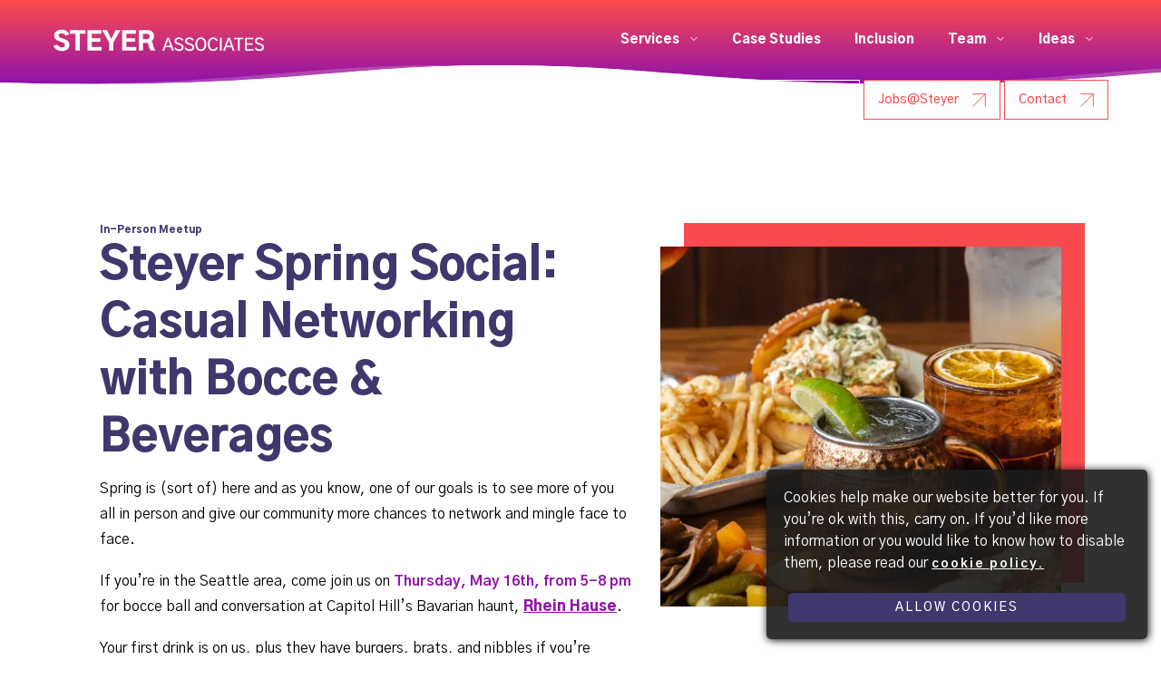

--- FILE ---
content_type: text/html; charset=UTF-8
request_url: https://www.steyer.net/events/bocce-and-beverages-at-rhein-haus-seattle/
body_size: 7301
content:
<!DOCTYPE html>
<html lang="en-GB">

<head>
        <meta charset="utf-8">
    <meta name="viewport" content="width=device-width, initial-scale=1">
    <meta name='robots' content='index, follow, max-image-preview:large, max-snippet:-1, max-video-preview:-1' />
	<style>img:is([sizes="auto" i], [sizes^="auto," i]) { contain-intrinsic-size: 3000px 1500px }</style>
	
	<!-- This site is optimized with the Yoast SEO plugin v25.0 - https://yoast.com/wordpress/plugins/seo/ -->
	<title>Steyer Spring Social: Casual Networking with Bocce &amp; Beverages - Steyer Associates</title>
	<link rel="canonical" href="https://www.steyer.net/events/bocce-and-beverages-at-rhein-haus-seattle/" />
	<meta property="og:locale" content="en_GB" />
	<meta property="og:type" content="article" />
	<meta property="og:title" content="Steyer Spring Social: Casual Networking with Bocce &amp; Beverages - Steyer Associates" />
	<meta property="og:url" content="https://www.steyer.net/events/bocce-and-beverages-at-rhein-haus-seattle/" />
	<meta property="og:site_name" content="Steyer Associates" />
	<meta property="article:modified_time" content="2024-05-29T21:40:17+00:00" />
	<meta name="twitter:card" content="summary_large_image" />
	<meta name="twitter:image" content="https://www.steyer.net/propeller/uploads/2024/03/rheinhausseattle.png" />
	<meta name="twitter:label1" content="Est. reading time" />
	<meta name="twitter:data1" content="2 minutes" />
	<script type="application/ld+json" class="yoast-schema-graph">{"@context":"https://schema.org","@graph":[{"@type":"WebPage","@id":"https://www.steyer.net/events/bocce-and-beverages-at-rhein-haus-seattle/","url":"https://www.steyer.net/events/bocce-and-beverages-at-rhein-haus-seattle/","name":"Steyer Spring Social: Casual Networking with Bocce & Beverages - Steyer Associates","isPartOf":{"@id":"https://www.steyer.net/#website"},"primaryImageOfPage":{"@id":"https://www.steyer.net/events/bocce-and-beverages-at-rhein-haus-seattle/#primaryimage"},"image":{"@id":"https://www.steyer.net/events/bocce-and-beverages-at-rhein-haus-seattle/#primaryimage"},"thumbnailUrl":"https://www.steyer.net/propeller/uploads/2024/03/rheinhausseattle.png","datePublished":"2024-03-28T16:39:26+00:00","dateModified":"2024-05-29T21:40:17+00:00","inLanguage":"en-GB","potentialAction":[{"@type":"ReadAction","target":["https://www.steyer.net/events/bocce-and-beverages-at-rhein-haus-seattle/"]}]},{"@type":"ImageObject","inLanguage":"en-GB","@id":"https://www.steyer.net/events/bocce-and-beverages-at-rhein-haus-seattle/#primaryimage","url":"https://www.steyer.net/propeller/uploads/2024/03/rheinhausseattle.png","contentUrl":"https://www.steyer.net/propeller/uploads/2024/03/rheinhausseattle.png","width":1900,"height":783},{"@type":"WebSite","@id":"https://www.steyer.net/#website","url":"https://www.steyer.net/","name":"Steyer Associates","description":"A full-service content company, ready to partner.","publisher":{"@id":"https://www.steyer.net/#organization"},"potentialAction":[{"@type":"SearchAction","target":{"@type":"EntryPoint","urlTemplate":"https://www.steyer.net/?s={search_term_string}"},"query-input":{"@type":"PropertyValueSpecification","valueRequired":true,"valueName":"search_term_string"}}],"inLanguage":"en-GB"},{"@type":"Organization","@id":"https://www.steyer.net/#organization","name":"Steyer Content","url":"https://www.steyer.net/","logo":{"@type":"ImageObject","inLanguage":"en-GB","@id":"https://www.steyer.net/#/schema/logo/image/","url":"https://www.steyer.net/propeller/uploads/2021/11/Group-516.png","contentUrl":"https://www.steyer.net/propeller/uploads/2021/11/Group-516.png","width":470,"height":470,"caption":"Steyer Content"},"image":{"@id":"https://www.steyer.net/#/schema/logo/image/"}}]}</script>
	<!-- / Yoast SEO plugin. -->


<style id='classic-theme-styles-inline-css' type='text/css'>
/*! This file is auto-generated */
.wp-block-button__link{color:#fff;background-color:#32373c;border-radius:9999px;box-shadow:none;text-decoration:none;padding:calc(.667em + 2px) calc(1.333em + 2px);font-size:1.125em}.wp-block-file__button{background:#32373c;color:#fff;text-decoration:none}
</style>
<style id='global-styles-inline-css' type='text/css'>
:root{--wp--preset--aspect-ratio--square: 1;--wp--preset--aspect-ratio--4-3: 4/3;--wp--preset--aspect-ratio--3-4: 3/4;--wp--preset--aspect-ratio--3-2: 3/2;--wp--preset--aspect-ratio--2-3: 2/3;--wp--preset--aspect-ratio--16-9: 16/9;--wp--preset--aspect-ratio--9-16: 9/16;--wp--preset--color--black: #000000;--wp--preset--color--cyan-bluish-gray: #abb8c3;--wp--preset--color--white: #ffffff;--wp--preset--color--pale-pink: #f78da7;--wp--preset--color--vivid-red: #cf2e2e;--wp--preset--color--luminous-vivid-orange: #ff6900;--wp--preset--color--luminous-vivid-amber: #fcb900;--wp--preset--color--light-green-cyan: #7bdcb5;--wp--preset--color--vivid-green-cyan: #00d084;--wp--preset--color--pale-cyan-blue: #8ed1fc;--wp--preset--color--vivid-cyan-blue: #0693e3;--wp--preset--color--vivid-purple: #9b51e0;--wp--preset--gradient--vivid-cyan-blue-to-vivid-purple: linear-gradient(135deg,rgba(6,147,227,1) 0%,rgb(155,81,224) 100%);--wp--preset--gradient--light-green-cyan-to-vivid-green-cyan: linear-gradient(135deg,rgb(122,220,180) 0%,rgb(0,208,130) 100%);--wp--preset--gradient--luminous-vivid-amber-to-luminous-vivid-orange: linear-gradient(135deg,rgba(252,185,0,1) 0%,rgba(255,105,0,1) 100%);--wp--preset--gradient--luminous-vivid-orange-to-vivid-red: linear-gradient(135deg,rgba(255,105,0,1) 0%,rgb(207,46,46) 100%);--wp--preset--gradient--very-light-gray-to-cyan-bluish-gray: linear-gradient(135deg,rgb(238,238,238) 0%,rgb(169,184,195) 100%);--wp--preset--gradient--cool-to-warm-spectrum: linear-gradient(135deg,rgb(74,234,220) 0%,rgb(151,120,209) 20%,rgb(207,42,186) 40%,rgb(238,44,130) 60%,rgb(251,105,98) 80%,rgb(254,248,76) 100%);--wp--preset--gradient--blush-light-purple: linear-gradient(135deg,rgb(255,206,236) 0%,rgb(152,150,240) 100%);--wp--preset--gradient--blush-bordeaux: linear-gradient(135deg,rgb(254,205,165) 0%,rgb(254,45,45) 50%,rgb(107,0,62) 100%);--wp--preset--gradient--luminous-dusk: linear-gradient(135deg,rgb(255,203,112) 0%,rgb(199,81,192) 50%,rgb(65,88,208) 100%);--wp--preset--gradient--pale-ocean: linear-gradient(135deg,rgb(255,245,203) 0%,rgb(182,227,212) 50%,rgb(51,167,181) 100%);--wp--preset--gradient--electric-grass: linear-gradient(135deg,rgb(202,248,128) 0%,rgb(113,206,126) 100%);--wp--preset--gradient--midnight: linear-gradient(135deg,rgb(2,3,129) 0%,rgb(40,116,252) 100%);--wp--preset--font-size--small: 13px;--wp--preset--font-size--medium: 20px;--wp--preset--font-size--large: 36px;--wp--preset--font-size--x-large: 42px;--wp--preset--spacing--20: 0.44rem;--wp--preset--spacing--30: 0.67rem;--wp--preset--spacing--40: 1rem;--wp--preset--spacing--50: 1.5rem;--wp--preset--spacing--60: 2.25rem;--wp--preset--spacing--70: 3.38rem;--wp--preset--spacing--80: 5.06rem;--wp--preset--shadow--natural: 6px 6px 9px rgba(0, 0, 0, 0.2);--wp--preset--shadow--deep: 12px 12px 50px rgba(0, 0, 0, 0.4);--wp--preset--shadow--sharp: 6px 6px 0px rgba(0, 0, 0, 0.2);--wp--preset--shadow--outlined: 6px 6px 0px -3px rgba(255, 255, 255, 1), 6px 6px rgba(0, 0, 0, 1);--wp--preset--shadow--crisp: 6px 6px 0px rgba(0, 0, 0, 1);}:where(.is-layout-flex){gap: 0.5em;}:where(.is-layout-grid){gap: 0.5em;}body .is-layout-flex{display: flex;}.is-layout-flex{flex-wrap: wrap;align-items: center;}.is-layout-flex > :is(*, div){margin: 0;}body .is-layout-grid{display: grid;}.is-layout-grid > :is(*, div){margin: 0;}:where(.wp-block-columns.is-layout-flex){gap: 2em;}:where(.wp-block-columns.is-layout-grid){gap: 2em;}:where(.wp-block-post-template.is-layout-flex){gap: 1.25em;}:where(.wp-block-post-template.is-layout-grid){gap: 1.25em;}.has-black-color{color: var(--wp--preset--color--black) !important;}.has-cyan-bluish-gray-color{color: var(--wp--preset--color--cyan-bluish-gray) !important;}.has-white-color{color: var(--wp--preset--color--white) !important;}.has-pale-pink-color{color: var(--wp--preset--color--pale-pink) !important;}.has-vivid-red-color{color: var(--wp--preset--color--vivid-red) !important;}.has-luminous-vivid-orange-color{color: var(--wp--preset--color--luminous-vivid-orange) !important;}.has-luminous-vivid-amber-color{color: var(--wp--preset--color--luminous-vivid-amber) !important;}.has-light-green-cyan-color{color: var(--wp--preset--color--light-green-cyan) !important;}.has-vivid-green-cyan-color{color: var(--wp--preset--color--vivid-green-cyan) !important;}.has-pale-cyan-blue-color{color: var(--wp--preset--color--pale-cyan-blue) !important;}.has-vivid-cyan-blue-color{color: var(--wp--preset--color--vivid-cyan-blue) !important;}.has-vivid-purple-color{color: var(--wp--preset--color--vivid-purple) !important;}.has-black-background-color{background-color: var(--wp--preset--color--black) !important;}.has-cyan-bluish-gray-background-color{background-color: var(--wp--preset--color--cyan-bluish-gray) !important;}.has-white-background-color{background-color: var(--wp--preset--color--white) !important;}.has-pale-pink-background-color{background-color: var(--wp--preset--color--pale-pink) !important;}.has-vivid-red-background-color{background-color: var(--wp--preset--color--vivid-red) !important;}.has-luminous-vivid-orange-background-color{background-color: var(--wp--preset--color--luminous-vivid-orange) !important;}.has-luminous-vivid-amber-background-color{background-color: var(--wp--preset--color--luminous-vivid-amber) !important;}.has-light-green-cyan-background-color{background-color: var(--wp--preset--color--light-green-cyan) !important;}.has-vivid-green-cyan-background-color{background-color: var(--wp--preset--color--vivid-green-cyan) !important;}.has-pale-cyan-blue-background-color{background-color: var(--wp--preset--color--pale-cyan-blue) !important;}.has-vivid-cyan-blue-background-color{background-color: var(--wp--preset--color--vivid-cyan-blue) !important;}.has-vivid-purple-background-color{background-color: var(--wp--preset--color--vivid-purple) !important;}.has-black-border-color{border-color: var(--wp--preset--color--black) !important;}.has-cyan-bluish-gray-border-color{border-color: var(--wp--preset--color--cyan-bluish-gray) !important;}.has-white-border-color{border-color: var(--wp--preset--color--white) !important;}.has-pale-pink-border-color{border-color: var(--wp--preset--color--pale-pink) !important;}.has-vivid-red-border-color{border-color: var(--wp--preset--color--vivid-red) !important;}.has-luminous-vivid-orange-border-color{border-color: var(--wp--preset--color--luminous-vivid-orange) !important;}.has-luminous-vivid-amber-border-color{border-color: var(--wp--preset--color--luminous-vivid-amber) !important;}.has-light-green-cyan-border-color{border-color: var(--wp--preset--color--light-green-cyan) !important;}.has-vivid-green-cyan-border-color{border-color: var(--wp--preset--color--vivid-green-cyan) !important;}.has-pale-cyan-blue-border-color{border-color: var(--wp--preset--color--pale-cyan-blue) !important;}.has-vivid-cyan-blue-border-color{border-color: var(--wp--preset--color--vivid-cyan-blue) !important;}.has-vivid-purple-border-color{border-color: var(--wp--preset--color--vivid-purple) !important;}.has-vivid-cyan-blue-to-vivid-purple-gradient-background{background: var(--wp--preset--gradient--vivid-cyan-blue-to-vivid-purple) !important;}.has-light-green-cyan-to-vivid-green-cyan-gradient-background{background: var(--wp--preset--gradient--light-green-cyan-to-vivid-green-cyan) !important;}.has-luminous-vivid-amber-to-luminous-vivid-orange-gradient-background{background: var(--wp--preset--gradient--luminous-vivid-amber-to-luminous-vivid-orange) !important;}.has-luminous-vivid-orange-to-vivid-red-gradient-background{background: var(--wp--preset--gradient--luminous-vivid-orange-to-vivid-red) !important;}.has-very-light-gray-to-cyan-bluish-gray-gradient-background{background: var(--wp--preset--gradient--very-light-gray-to-cyan-bluish-gray) !important;}.has-cool-to-warm-spectrum-gradient-background{background: var(--wp--preset--gradient--cool-to-warm-spectrum) !important;}.has-blush-light-purple-gradient-background{background: var(--wp--preset--gradient--blush-light-purple) !important;}.has-blush-bordeaux-gradient-background{background: var(--wp--preset--gradient--blush-bordeaux) !important;}.has-luminous-dusk-gradient-background{background: var(--wp--preset--gradient--luminous-dusk) !important;}.has-pale-ocean-gradient-background{background: var(--wp--preset--gradient--pale-ocean) !important;}.has-electric-grass-gradient-background{background: var(--wp--preset--gradient--electric-grass) !important;}.has-midnight-gradient-background{background: var(--wp--preset--gradient--midnight) !important;}.has-small-font-size{font-size: var(--wp--preset--font-size--small) !important;}.has-medium-font-size{font-size: var(--wp--preset--font-size--medium) !important;}.has-large-font-size{font-size: var(--wp--preset--font-size--large) !important;}.has-x-large-font-size{font-size: var(--wp--preset--font-size--x-large) !important;}
:where(.wp-block-post-template.is-layout-flex){gap: 1.25em;}:where(.wp-block-post-template.is-layout-grid){gap: 1.25em;}
:where(.wp-block-columns.is-layout-flex){gap: 2em;}:where(.wp-block-columns.is-layout-grid){gap: 2em;}
:root :where(.wp-block-pullquote){font-size: 1.5em;line-height: 1.6;}
</style>
<link rel="icon" href="https://www.steyer.net/propeller/uploads/2021/11/cropped-Group-516-32x32.png" sizes="32x32" />
<link rel="icon" href="https://www.steyer.net/propeller/uploads/2021/11/cropped-Group-516-192x192.png" sizes="192x192" />
<link rel="apple-touch-icon" href="https://www.steyer.net/propeller/uploads/2021/11/cropped-Group-516-180x180.png" />
<meta name="msapplication-TileImage" content="https://www.steyer.net/propeller/uploads/2021/11/cropped-Group-516-270x270.png" />
    <meta name="theme-color" content="#333333">
<meta name="msapplication-tap-highlight" content="no">
<meta name="msapplication-navbutton-color" content="#333333">
<meta name="apple-mobile-web-app-capable" content="yes">
<meta name="apple-mobile-web-app-status-bar-style" content="#333333">

    <link rel="preconnect" href="https://www.google-analytics.com" crossorigin>

<link rel="modulepreload" href="https://www.steyer.net/propeller/themes/propeller/assets/main.65ffe.js">

<link rel="preload" href="https://www.steyer.net/propeller/themes/propeller/assets/main.58e4e.css" as="style">


<script nomodule>
    !function(e,t,n){!("noModule"in(t=e.createElement("script")))&&"onbeforeload"in t&&(n=!1,e.addEventListener("beforeload",function(e){if(e.target===t)n=!0;else if(!e.target.hasAttribute("nomodule")||!n)return;e.preventDefault()},!0),t.type="module",t.src=".",e.head.appendChild(t),t.remove())}(document)
</script>

<script src="https://www.steyer.net/propeller/themes/propeller/assets/main.65ffe.js" type="module"></script>

<script src="https://www.steyer.net/propeller/themes/propeller/assets/polyfills-es5.89530.js" nomodule defer></script>
<script src="https://www.steyer.net/propeller/themes/propeller/assets/main-es5.2f614.js" nomodule defer></script>

<link rel="stylesheet" href="https://www.steyer.net/propeller/themes/propeller/assets/main.58e4e.css">

    <script src="https://www.google-analytics.com/analytics.js" async></script>

<script>
    window.ga=window.ga||function(){(ga.q=ga.q||[]).push(arguments)};ga.l=+new Date;

    window.gaKey = [];

            gaKey.push('0');

        ga('set', 'transport', 'beacon');
        ga('create', 'UA-121304327-1', 'auto', '0');
        ga('0.send', 'pageview');
    </script>


    
</head>

<body class="wp-singular events-template-default single single-events postid-4764 wp-theme-propeller js-page bocce-and-beverages-at-rhein-haus-seattle" itemscope itemtype="http://schema.org/WebPage">
            
    
        <iframe src="https://www.steyer.net/propeller/themes/propeller/assets/img/icons.svg?v=21160" onload="document.body.insertAdjacentElement('afterbegin', this.contentDocument.childNodes[0]); document.body.removeChild(this);" style="display: none"></iframe>

        <div class="c-header-bg">
    <header class="c-header  c-header--sticky  js-header" role="banner">

        <div class="c-header__container">

            <!-- <a href="#main" class="skip-link">Skip to main content</a> -->
        
            <a class="c-header__brand" href="/" title="">
                                    <img class="c-brand o-flex--show--desk-med" src="https://www.steyer.net/propeller/uploads/2025/12/Steyer-Associates-Logo_White_Horizontal-482x68px-1.png?format=auto&width=468" alt="Site logo"/>
                
                                    <img class="c-brand o-flex--hide--desk-med" src="https://www.steyer.net/propeller/uploads/2021/09/Group-27@2x.png?format=auto&width=258" alt="Site logo"/>
                                
            </a>
                        <div class="c-header__nav">
                <nav class="c-nav  js-nav" role="navigation" aria-label="Main Navigation">
                    <button class="c-nav__btn  js-nav-toggle" aria-expanded="false" aria-controls="navigation" aria-label="Navigation">
                        <span>                
                            <svg class="c-nav-icon o-icon--normal"><use xlink:href="#nav-icon"></use></svg>
                            <svg class="c-nav-icon o-icon--open"><use xlink:href="#nav-icon-x"></use></svg>

                        </span>
                    </button>
                    <ul id="primary-navigation" class="c-nav__list   js-nav-list"><li class="c-nav__item has-subnav" ><a class="c-nav__link js-subnav-trigger" href="#" aria-controls="submenu" role="button" aria-haspopup="true" aria-expanded="false"><span>Services</span><svg class="c-nav__icon o-flex--show--desk-med"><use xlink:href="#feather-chevron-down"></use></svg> <svg class="c-nav__icon c-nav__icon--mobile o-flex--hide--desk-med"><use xlink:href="#feather-chevron-right"></use></svg> </a><ul class="c-nav__sub-menu  c-nav__sub-menu--1"><li class="c-nav__sub-menu__item " ><a class="c-nav__sub-menu__link" href="https://www.steyer.net/our-services/organizational-design/"><span>Organizational Design</span></a></li>
<li class="c-nav__sub-menu__item " ><a class="c-nav__sub-menu__link" href="https://www.steyer.net/our-services/"><span>Content Services</span></a></li>
<li class="c-nav__sub-menu__item " ><a class="c-nav__sub-menu__link" href="https://www.steyer.net/insights/"><span>User Research</span></a></li>
</ul>
</li>
<li class="c-nav__item" ><a class="c-nav__link" href="https://www.steyer.net/case-studies/"><span>Case Studies</span></a></li>
<li class="c-nav__item" ><a class="c-nav__link" href="https://www.steyer.net/inclusion/"><span>Inclusion</span></a></li>
<li class="c-nav__item has-subnav" ><a class="c-nav__link js-subnav-trigger" href="#" aria-controls="submenu" role="button" aria-haspopup="true" aria-expanded="false"><span>Team</span><svg class="c-nav__icon o-flex--show--desk-med"><use xlink:href="#feather-chevron-down"></use></svg> <svg class="c-nav__icon c-nav__icon--mobile o-flex--hide--desk-med"><use xlink:href="#feather-chevron-right"></use></svg> </a><ul class="c-nav__sub-menu  c-nav__sub-menu--1"><li class="c-nav__sub-menu__item " ><a class="c-nav__sub-menu__link" href="https://www.steyer.net/our-people/"><span>Our People</span></a></li>
<li class="c-nav__sub-menu__item " ><a class="c-nav__sub-menu__link" href="https://www.steyer.net/about/"><span>About Us</span></a></li>
</ul>
</li>
<li class="c-nav__item has-subnav" ><a class="c-nav__link js-subnav-trigger" href="https://www.steyer.net/ideas/" aria-controls="submenu" role="button" aria-haspopup="true" aria-expanded="false"><span>Ideas</span><svg class="c-nav__icon o-flex--show--desk-med"><use xlink:href="#feather-chevron-down"></use></svg> <svg class="c-nav__icon c-nav__icon--mobile o-flex--hide--desk-med"><use xlink:href="#feather-chevron-right"></use></svg> </a><ul class="c-nav__sub-menu  c-nav__sub-menu--1"><li class="c-nav__sub-menu__item " ><a class="c-nav__sub-menu__link" href="/ideas#workings" rel="noreferrer"><span>Newsletter</span></a></li>
<li class="c-nav__sub-menu__item " ><a class="c-nav__sub-menu__link" href="/ideas#sightings" rel="noreferrer"><span>Engagements</span></a></li>
<li class="c-nav__sub-menu__item " ><a class="c-nav__sub-menu__link" href="/ideas#events" rel="noreferrer"><span>Events</span></a></li>
</ul>
</li>
                <div class="c-menu__ctas o-flex--hide--desk-med">
                                            

<a href="https://www.steyer.net/insights/" class="c-btn  c-btn--white-border  c-header__btn" aria-label="User Research - Steyer" title="User Research - Steyer">
    <span>User Research</span>
    <svg class="c-btn__icon"><use xlink:href="#button-icon"></use></svg>
</a>
                                                                

<a href="https://www.steyer.net/job-openings/" class="c-btn  c-btn--white-background  c-header__btn" aria-label="Jobs@Steyer - Steyer" title="Jobs@Steyer - Steyer">
    <span>Jobs@Steyer</span>
    <svg class="c-btn__icon"><use xlink:href="#button-icon"></use></svg>
</a>
                      
                                            

<a href="https://www.steyer.net/contact/" class="c-btn  c-btn--white-background  c-header__btn" aria-label="Contact - Steyer" title="Contact - Steyer">
    <span>Contact</span>
    <svg class="c-btn__icon"><use xlink:href="#button-icon"></use></svg>
</a>
                                    </div>
            </ul>                   
                </nav>
            </div>


            <div class="c-header__cta o-flex--show--desk-med">
                                    

<a href="https://www.steyer.net/insights/" class="c-btn  c-btn--white-border  c-header__btn" aria-label="User Research - Steyer" title="User Research - Steyer">
    <span>User Research</span>
    <svg class="c-btn__icon"><use xlink:href="#button-icon"></use></svg>
</a>
                                                    

<a href="https://www.steyer.net/job-openings/" class="c-btn  c-btn--white-background  c-header__btn" aria-label="Jobs@Steyer - Steyer" title="Jobs@Steyer - Steyer">
    <span>Jobs@Steyer</span>
    <svg class="c-btn__icon"><use xlink:href="#button-icon"></use></svg>
</a>
                  
                                    

<a href="https://www.steyer.net/contact/" class="c-btn  c-btn--white-background  c-header__btn" aria-label="Contact - Steyer" title="Contact - Steyer">
    <span>Contact</span>
    <svg class="c-btn__icon"><use xlink:href="#button-icon"></use></svg>
</a>
                            </div>


        </div>

    </header>
</div>
    <main id="main" class="o-main">

<section class="o-row .o-row--n c-single" >
    <div class="c-hero-contentbanner" data-type="ver4">
        <div class="c-hero-contentbanner__head c-hero-contentbanner__head--istop">
            <div class="c-hero-contentbanner__waveouter">
                <div class="gradient" style="background: linear-gradient(#fe4c4c , #8e11ab);"></div>
                <div class="secw" data-waves_hasanimated="" >
                    <span class="secw__wave secw__wave1"></span>
                    <span class="secw__wave secw__wave2"></span>
                    <span class="secw__wave secw__wave3"></span>
                </div>
                
            </div>
        </div>
    </div>
</section>


<section class="o-row  o-row--default " data-layout="text_media" >

    <div class="o-container">
        
        <div class="o-media  o-media--default">

            <div class="o-media__body  o-media__elem  o-col  o-col--flush-7  mq-desk--full--flush">

                                    
<div class="c-regiontitle"    >
    <div class="c-regiontitle__gr">
                     
                <span class="c-regiontitle__subtt">In-Person Meetup</span>
             
                <h2 class="c-regiontitle__tt" style="max-width: ">Steyer Spring Social: Casual Networking with Bocce & Beverages</h2>
             
    </div>
     
</div>

                                
                                                

<div class="c-content  c-content--has-regiontile">

    <div class="c-content__inner">
        
                <article class="c-content__copy o-article">
            <p>Spring is (sort of) here and as you know, one of our goals is to see more of you all in person and give our community more chances to network and mingle face to face.</p>
<p>If you&#8217;re in the Seattle area, come join us on <strong>Thursday, May 16th, from 5-8 pm</strong> for bocce ball and conversation at Capitol Hill’s Bavarian haunt, <a href="https://www.rheinhausseattle.com/about-rhein-haus">Rhein Hause</a>.</p>
<p>Your first drink is on us, plus they have burgers, brats, and nibbles if you’re looking for a bite!</p>
<p>Whether you&#8217;re a current or past Steyer consultant or a content professional that wants to connect, we&#8217;d love to have you.</p>
<p>If you think you can make it, please do let us know so we can carve out the right amount of space for our crew!</p>
<p>Hope to see you there!</p>
<p><b data-stringify-type="bold"><i data-stringify-type="italic">Process note: </i></b><i data-stringify-type="italic">This session is part of a series of monthly meetups that Steyer hosts. Some of these meetups are limited to Steyer employees only; some are open to the public. The idea is simply to spend a bit of time together exchanging stories and ideas—to get to know one another better and to learn from one another.</i></p>
        </article>
        

                    <footer class="c-content__cta-group             c-content__cta-cta_eventrb4content             ">
            
                <div class="c-content__cta-cta_eventrb4content_gr">                                                            
                </div>            </footer>
            </div><!--- /.c-content__inner -->

</div>

            </div><!----/o-media__body-->

             
                <div class="o-media__img  o-media__elem  o-col  o-col--flush-5  mq-desk--full--flush">
                    
<div class="c-carousel">

    <div class="c-carousel__slider  js-carousel"  data-carousel-mq="disabled" data-set-gallery-size>

                    <div class="c-carousel__slide">
            
<img id="4765 " class="o-img--cover " src="https://www.steyer.net/propeller/uploads/2024/03/rheinhausseattle.png?format=auto" srcset="https://www.steyer.net/propeller/uploads/2024/03/rheinhausseattle.png?format=auto&width=1400 1400w " loading="lazy"/>
            </div>
        
    </div> <!-- /c-carousel__slider -->

    
</div> <!-- /c-carousel -->

                </div><!----/o-media__img-->
            
        </div><!----/o-media-->

    </div><!----/o-container-->
</section>


</main>

<footer id="footer" class="c-footer">
    <div class="c-footer__container c-footer--top">
                
                            </div>

    <div class="c-footer__container">
        <div class="c-footer__top__links">
            <a href="https://www.steyer.net/contact/" target="">Contact Us</a><a href="https://www.steyer.net/job-openings/" target="">Jobs</a><a href="/consultants" target="">Current Consultants</a>        </div>   

        <div class="c-footer__social">
            <div class="c-footer__social-accounts">
                                
                                    <a class="c-footer__social-account" href="https://www.linkedin.com/company/steyerassociates/" target="_blank" aria-label="icon linkedin">
                        <svg class="c-footer__social-svg"><use xlink:href="#icon-linkedin"></use></svg>
                    </a>
                
                
            </div>
        </div>

    </div>

</footer>

<div class="c-footer__bottom">
    <div class="c-footer__container">
        <div class="c-footer__links">
            <ul id="footer-navigation" class="c-footernav__list   js-nav-list"><li class="c-footernav__item" ><a class="c-footernav__link" href="https://www.steyer.net/privacy-policy/"><span>Privacy Policy</span></a></li>
<li class="c-footernav__item" ><a class="c-footernav__link" href="https://www.steyer.net/terms-of-service/"><span>Terms of Service</span></a></li>
</ul>        </div>

        <div class="c-footer__copy">
            <p>&copy; Copyright <script>document.write(new Date().getFullYear())</script> Steyer Content | <a href="https://www.propeller.co.uk" target="_blank">Site By Propeller</a></p>
        </div>
    </div>
</div>

<div class="c-cookie-banner  js-popup" data-popup-type="cookie-banner">
    <!-- <button class="c-popup__close  js-popup-close">X</button> -->

    <div class="c-cookie-banner__content">
        <p>Cookies help make our website better for you. If you&#8217;re ok with this, carry on. If you&#8217;d like more information or you would like to know how to disable them, please read our <a href="/privacy-policy/" target="_blank" rel="noopener">cookie policy.</a></p>
    </div>

	<div class="c-cookie-banner__bottom">
		<button class="c-cookie-banner__btn  js-popup-close" aria-label="Allow Cookies">
			Allow Cookies
		</button>
	</div>
</div>


<script type="speculationrules">
{"prefetch":[{"source":"document","where":{"and":[{"href_matches":"\/*"},{"not":{"href_matches":["\/wordpress\/wp-*.php","\/wordpress\/wp-admin\/*","\/propeller\/uploads\/*","\/propeller\/*","\/propeller\/plugins\/*","\/propeller\/themes\/propeller\/*","\/*\\?(.+)"]}},{"not":{"selector_matches":"a[rel~=\"nofollow\"]"}},{"not":{"selector_matches":".no-prefetch, .no-prefetch a"}}]},"eagerness":"conservative"}]}
</script>
<script>(function(){var s=document.createElement('script');e = !document.body ? document.querySelector('head'):document.body;s.src='https://acsbapp.com/apps/app/dist/js/app.js';s.defer=true;s.onload=function(){acsbJS.init({
            statementLink     : '',
            feedbackLink      : '',
            footerHtml        : '',
            hideMobile        : false,
            hideTrigger       : false,
            language          : 'en',
            position          : 'right',
            leadColor         : '#3e386d',
            triggerColor      : '#3e386d',
            triggerRadius     : '50%',
            triggerPositionX  : 'right',
            triggerPositionY  : 'bottom',
            triggerIcon       : 'settings2',
            triggerSize       : 'medium',
            triggerOffsetX    : 20,
            triggerOffsetY    : 20,
            mobile            : {
                triggerSize       : 'small',
                triggerPositionX  : 'right',
                triggerPositionY  : 'bottom',
                triggerOffsetX    : 10,
                triggerOffsetY    : 10,
                triggerRadius     : '0'
            }
        });
    };
    e.appendChild(s);}());</script>    <script>
        /(trident|msie)/i.test(navigator.userAgent) && document.getElementById && window.addEventListener && window.addEventListener("hashchange", function() {
            var t, e = location.hash.substring(1);
            /^[A-z0-9_-]+$/.test(e) && (t = document.getElementById(e)) && (/^(?:a|select|input|button|textarea)$/i.test(t.tagName) || (t.tabIndex = -1), t.focus())
        }, !1);
    </script>
</body>
</html>

--- FILE ---
content_type: text/css
request_url: https://www.steyer.net/propeller/themes/propeller/assets/main.58e4e.css
body_size: 32398
content:
@import url(https://fonts.googleapis.com/css2?family=Source+Sans+Pro:wght@300;400;700&family=Gothic+A1:wght@400;500;700;900&display=swap);@font-face{font-family:Aeonik;font-weight:700;src:url(/propeller/themes/propeller/assets/fonts/Aeonik-Bold.otf)}/*!
 * ress.css • v2.0.2
 * MIT License
 * github.com/filipelinhares/ress
 */html{box-sizing:border-box;word-break:break-word;-moz-tab-size:4;-o-tab-size:4;tab-size:4}*,:after,:before{background-repeat:no-repeat;box-sizing:inherit}:after,:before{text-decoration:inherit;vertical-align:inherit}*{padding:0;margin:0}hr{overflow:visible;height:0}details,main{display:block}summary{display:list-item}small{font-size:80%}[hidden]{display:none}abbr[title]{border-bottom:none;text-decoration:underline;text-decoration:underline dotted}a{background-color:transparent}a:active,a:hover{outline-width:0}code,kbd,pre,samp{font-family:monospace,monospace}pre{font-size:1em}b,strong{font-weight:bolder}sub,sup{font-size:75%;line-height:0;position:relative;vertical-align:baseline}sub{bottom:-.25em}sup{top:-.5em}input{border-radius:0}[disabled]{cursor:default}[type=number]::-webkit-inner-spin-button,[type=number]::-webkit-outer-spin-button{height:auto}[type=search]{-webkit-appearance:textfield;outline-offset:-2px}[type=search]::-webkit-search-decoration{-webkit-appearance:none}textarea{overflow:auto;resize:vertical}button,input,optgroup,select,textarea{font:inherit}optgroup{font-weight:700}button{overflow:visible}button,select{text-transform:none}[role=button],[type=button],[type=reset],[type=submit],button{cursor:pointer;color:inherit}[type=button]::-moz-focus-inner,[type=reset]::-moz-focus-inner,[type=submit]::-moz-focus-inner,button::-moz-focus-inner{border-style:none;padding:0}[type=button]::-moz-focus-inner,[type=reset]::-moz-focus-inner,[type=submit]::-moz-focus-inner,button:-moz-focusring{outline:1px dotted ButtonText}[type=reset],[type=submit],button,html [type=button]{-webkit-appearance:button}button,input,select,textarea{background-color:transparent;border-style:none}select{-moz-appearance:none;-webkit-appearance:none}select::-ms-expand{display:none}select::-ms-value{color:currentColor}legend{border:0;color:inherit;display:table;white-space:normal;max-width:100%}::-webkit-file-upload-button{-webkit-appearance:button;color:inherit;font:inherit}img{border-style:none}progress{vertical-align:baseline}svg:not([fill]){fill:currentColor}@media screen{[hidden~=screen]{display:inherit}[hidden~=screen]:not(:active):not(:focus):not(:target){position:absolute!important;clip:rect(0 0 0 0)!important}}[aria-busy=true]{cursor:progress}[aria-controls]{cursor:pointer}[aria-disabled]{cursor:default}strong{font-weight:900}ol,ul{margin:0;padding:0}ul{list-style:none outside}ol{list-style:decimal}li{list-style:inherit}dl{margin-bottom:10px;line-height:1}dd,dt{display:inline-block}dt{font-weight:400}dd{margin:0;padding:0 0 0 40px}a[href^=mailto],a[href^=tel]{display:inline-flex;max-width:100%;word-wrap:break-word;vertical-align:top}iframe:-webkit-full-screen,video:-webkit-full-screen{transform:none}iframe:-ms-fullscreen,video:-ms-fullscreen{transform:none}iframe:fullscreen,video:fullscreen{transform:none}html{height:100%;color:#000;font-size:62.5%;font-weight:400;-webkit-tap-highlight-color:transparent;-webkit-text-size-adjust:100%;-ms-text-size-adjust:100%;line-sizing:normal}body,html{overflow-x:hidden}body{font-size:1.6rem;line-height:1.33;font-family:Gothic A1,sans-serif;-webkit-font-smoothing:antialiased}.c-content__copy a{text-decoration:underline}li,p:not(:last-child){margin:0 0 2.4rem}a{color:inherit}a,a:active,a:hover{text-decoration:none}small{font-size:1rem}img{max-width:100%;font-style:italic;vertical-align:middle}.flickity-enabled{position:relative}.flickity-enabled:focus{outline:none}.flickity-enabled.is-draggable{-moz-user-select:none;-ms-user-select:none;user-select:none;tap-highlight-color:transparent}.flickity-enabled.is-draggable .flickity-viewport{cursor:grab}.flickity-enabled.is-draggable .flickity-viewport.is-pointer-down{cursor:grabbing}.flickity-slider{will-change:transform}.flickity-slider,.flickity-viewport{position:relative;width:100%;height:100%}.flickity-viewport{overflow:hidden}.o-fix__fonsize{display:inline-block;white-space:nowrap;opacity:0}.o-fix__fonsize--done{transition:opacity .5s ease-in-out;opacity:1}.o-flex{display:flex;flex-direction:row}.o-flex--stack{flex-direction:column}.o-flex--stack-reverse{flex-direction:column-reverse}.o-flex--stacked{flex-flow:column nowrap}.o-flex--inline{flex-direction:row}.o-flex--inline-reverse{flex-direction:row-reverse}.o-flex--wrap{flex-flow:row wrap}.o-flex--nowrap{flex-wrap:nowrap}.o-flex--top{align-items:flex-start}.o-flex--bottom{align-items:flex-end}.o-flex--center{align-items:center}.o-flex--stretch{align-items:stretch}.o-flex--baseline{align-items:baseline}.o-flex--justify-center{justify-content:center}.o-flex--justify-start{justify-content:flex-start}.o-flex--justify-end{justify-content:flex-end}.o-flex--justify-between{justify-content:space-between}.o-flex--justify-around{justify-content:space-around}@media screen and (max-width:1119px){.o-flex--show--desk-lrg{display:none}}@media screen and (min-width:1120px){.o-flex--hide--desk-lrg{display:none}}@media screen and (max-width:1023px){.o-flex--show--desk-med{display:none}}@media screen and (min-width:1024px){.o-flex--hide--desk-med{display:none}}@media screen and (max-width:959px){.o-flex--show--desk{display:none}}@media screen and (min-width:960px){.o-flex--hide--desk{display:none}}@media screen and (max-width:819px){.o-flex--show--tab-lrg{display:none}}@media screen and (min-width:820px){.o-flex--hide--tab-lrg{display:none}}@media screen and (max-width:767px){.o-flex--show--tab{display:none}}@media screen and (min-width:768px){.o-flex--hide--tab{display:none}}@media screen and (max-width:764px){.o-flex--show--tab-sml{display:none}}@media screen and (min-width:765px){.o-flex--hide--tab-sml{display:none}}@media screen and (max-width:639px){.o-flex--show--mob-lrg{display:none}}@media screen and (min-width:640px){.o-flex--hide--mob-lrg{display:none}}@media screen and (max-width:559px){.o-flex--show--mob-med{display:none}}@media screen and (min-width:560px){.o-flex--hide--mob-med{display:none}}@media screen and (max-width:479px){.o-flex--show--mob{display:none}}@media screen and (min-width:480px){.o-flex--hide--mob{display:none}}@media screen and (max-width:374px){.o-flex--show--mob-sml{display:none}}@media screen and (min-width:375px){.o-flex--hide--mob-sml{display:none}}@media screen and (max-width:1120px){.o-flex[data-flex-reset=desk-lrg]{flex-direction:column}.o-flex[data-flex-reset-rev=desk-lrg]{flex-direction:column-reverse}.o-flex[data-flex-reset-row=desk-lrg]{flex-direction:row}.o-flex[data-flex-reset-row-rev=desk-lrg]{flex-direction:row-reverse}}@media screen and (max-width:1024px){.o-flex[data-flex-reset=desk-med]{flex-direction:column}.o-flex[data-flex-reset-rev=desk-med]{flex-direction:column-reverse}.o-flex[data-flex-reset-row=desk-med]{flex-direction:row}.o-flex[data-flex-reset-row-rev=desk-med]{flex-direction:row-reverse}}@media screen and (max-width:960px){.o-flex[data-flex-reset=desk]{flex-direction:column}.o-flex[data-flex-reset-rev=desk]{flex-direction:column-reverse}.o-flex[data-flex-reset-row=desk]{flex-direction:row}.o-flex[data-flex-reset-row-rev=desk]{flex-direction:row-reverse}}@media screen and (max-width:820px){.o-flex[data-flex-reset=tab-lrg]{flex-direction:column}.o-flex[data-flex-reset-rev=tab-lrg]{flex-direction:column-reverse}.o-flex[data-flex-reset-row=tab-lrg]{flex-direction:row}.o-flex[data-flex-reset-row-rev=tab-lrg]{flex-direction:row-reverse}}@media screen and (max-width:768px){.o-flex[data-flex-reset=tab]{flex-direction:column}.o-flex[data-flex-reset-rev=tab]{flex-direction:column-reverse}.o-flex[data-flex-reset-row=tab]{flex-direction:row}.o-flex[data-flex-reset-row-rev=tab]{flex-direction:row-reverse}}@media screen and (max-width:765px){.o-flex[data-flex-reset=tab-sml]{flex-direction:column}.o-flex[data-flex-reset-rev=tab-sml]{flex-direction:column-reverse}.o-flex[data-flex-reset-row=tab-sml]{flex-direction:row}.o-flex[data-flex-reset-row-rev=tab-sml]{flex-direction:row-reverse}}@media screen and (max-width:640px){.o-flex[data-flex-reset=mob-lrg]{flex-direction:column}.o-flex[data-flex-reset-rev=mob-lrg]{flex-direction:column-reverse}.o-flex[data-flex-reset-row=mob-lrg]{flex-direction:row}.o-flex[data-flex-reset-row-rev=mob-lrg]{flex-direction:row-reverse}}@media screen and (max-width:560px){.o-flex[data-flex-reset=mob-med]{flex-direction:column}.o-flex[data-flex-reset-rev=mob-med]{flex-direction:column-reverse}.o-flex[data-flex-reset-row=mob-med]{flex-direction:row}.o-flex[data-flex-reset-row-rev=mob-med]{flex-direction:row-reverse}}@media screen and (max-width:480px){.o-flex[data-flex-reset=mob]{flex-direction:column}.o-flex[data-flex-reset-rev=mob]{flex-direction:column-reverse}.o-flex[data-flex-reset-row=mob]{flex-direction:row}.o-flex[data-flex-reset-row-rev=mob]{flex-direction:row-reverse}}@media screen and (max-width:375px){.o-flex[data-flex-reset=mob-sml]{flex-direction:column}.o-flex[data-flex-reset-rev=mob-sml]{flex-direction:column-reverse}.o-flex[data-flex-reset-row=mob-sml]{flex-direction:row}.o-flex[data-flex-reset-row-rev=mob-sml]{flex-direction:row-reverse}}.o-flex__item{flex-grow:1;flex-shrink:1;flex-basis:0%}.o-flex__item--auto{flex-grow:1;flex-shrink:1;flex-basis:auto}.o-flex__item--full{flex-grow:1;flex-shrink:1;flex-basis:100%}.o-flex__item--top{align-self:flex-start}.o-flex__item--bottom{align-self:flex-end}.o-flex__item--center{align-self:center}.o-flex .o-flex-first{order:-1}.o-flex .o-flex-last{order:1}[data-flex-grow="-1"]{flex-grow:-1}[data-flex-grow="0"]{flex-grow:0}[data-flex-grow="1"]{flex-grow:1}[data-flex-grow="2"]{flex-grow:2}[data-flex-grow="3"]{flex-grow:3}[data-flex-grow="4"]{flex-grow:4}[data-flex-grow="5"]{flex-grow:5}[data-flex-grow="6"]{flex-grow:6}[data-flex-grow="7"]{flex-grow:7}[data-flex-grow="8"]{flex-grow:8}[data-flex-grow="9"]{flex-grow:9}[data-flex-grow="10"]{flex-grow:10}[data-flex-order="-1"]{order:-1}[data-flex-order="0"]{order:0}[data-flex-order="1"]{order:1}[data-flex-order="2"]{order:2}[data-flex-order="3"]{order:3}[data-flex-order="4"]{order:4}[data-flex-order="5"]{order:5}[data-flex-order="6"]{order:6}[data-flex-order="7"]{order:7}[data-flex-order="8"]{order:8}[data-flex-order="9"]{order:9}[data-flex-order="10"]{order:10}.o-container{position:relative;width:100%;max-width:1090px;margin:0 auto;padding:0 1.5rem}@media screen and (max-width:359.9px){.o-container{padding-right:1rem;padding-left:1rem}}.o-container_v2{width:100%;max-width:1440px;margin:0 auto;padding-right:64px;padding-left:64px}.o-container_v2--inner{padding-right:176px;padding-left:176px}@media screen and (max-width:768px){.o-container_v2{padding-right:16px;padding-left:16px}}@media screen and (max-width:359.9px){.o-container_v2{padding-right:1rem;padding-left:1rem}}.o-row{position:relative;display:flex;flex-flow:row wrap;width:100%;margin:0 auto 4.8rem}.o-row--n{margin-bottom:0}.o-row--s{margin-bottom:2.4rem}.o-row--m{margin-bottom:4.8rem}.o-row--l{margin-bottom:7.2rem}.o-row--xl{margin-bottom:21rem}.o-col{position:relative;margin-right:15px;margin-left:15px}.o-col--1{width:calc(8.33333% - 30px)}.o-col--2{width:calc(16.66667% - 30px)}.o-col--3{width:calc(25% - 30px)}.o-col--4{width:calc(33.33333% - 30px)}.o-col--5{width:calc(41.66667% - 30px)}.o-col--6{width:calc(50% - 30px)}.o-col--7{width:calc(58.33333% - 30px)}.o-col--8{width:calc(66.66667% - 30px)}.o-col--9{width:calc(75% - 30px)}.o-col--10{width:calc(83.33333% - 30px)}.o-col--11{width:calc(91.66667% - 30px)}.o-col--12{width:calc(100% - 30px)}.o-col--flush-1{width:8.3333333333%;margin-right:0;margin-left:0}.o-col--flush-2{width:16.6666666667%;margin-right:0;margin-left:0}.o-col--flush-3{width:25%;margin-right:0;margin-left:0}.o-col--flush-4{width:33.3333333333%;margin-right:0;margin-left:0}.o-col--flush-5{width:41.6666666667%;margin-right:0;margin-left:0}.o-col--flush-6{width:50%;margin-right:0;margin-left:0}.o-col--flush-7{width:58.3333333333%;margin-right:0;margin-left:0}.o-col--flush-8{width:66.6666666667%;margin-right:0;margin-left:0}.o-col--flush-9{width:75%;margin-right:0;margin-left:0}.o-col--flush-10{width:83.3333333333%;margin-right:0;margin-left:0}.o-col--flush-11{width:91.6666666667%;margin-right:0;margin-left:0}.o-col--flush{margin:0}.o-col--fifths{width:calc(20% - 30px)}.o-col--full{width:100%;margin:0}.o-col--offset-1{margin-left:calc(8.33333% + 30px)}.o-col--offset-1--reverse{margin-right:calc(8.33333% + 30px);margin-left:auto}.o-col--offset-2{margin-left:calc(16.66667% + 30px)}.o-col--offset-2--reverse{margin-right:calc(16.66667% + 30px);margin-left:auto}.o-col--offset-3{margin-left:calc(25% + 30px)}.o-col--offset-3--reverse{margin-right:calc(25% + 30px);margin-left:auto}.o-col--offset-4{margin-left:calc(33.33333% + 30px)}.o-col--offset-4--reverse{margin-right:calc(33.33333% + 30px);margin-left:auto}.o-col--offset-5{margin-left:calc(41.66667% + 30px)}.o-col--offset-5--reverse{margin-right:calc(41.66667% + 30px);margin-left:auto}.o-col--offset-6{margin-left:calc(50% + 30px)}.o-col--offset-6--reverse{margin-right:calc(50% + 30px);margin-left:auto}.o-col--offset-7{margin-left:calc(58.33333% + 30px)}.o-col--offset-7--reverse{margin-right:calc(58.33333% + 30px);margin-left:auto}.o-col--offset-8{margin-left:calc(66.66667% + 30px)}.o-col--offset-8--reverse{margin-right:calc(66.66667% + 30px);margin-left:auto}.o-col--offset-9{margin-left:calc(75% + 30px)}.o-col--offset-9--reverse{margin-right:calc(75% + 30px);margin-left:auto}.o-col--offset-10{margin-left:calc(83.33333% + 30px)}.o-col--offset-10--reverse{margin-right:calc(83.33333% + 30px);margin-left:auto}.o-col--offset-11{margin-left:calc(91.66667% + 30px)}.o-col--offset-11--reverse{margin-right:calc(91.66667% + 30px);margin-left:auto}.o-col--pull-1{margin-left:calc(-8.33333% + 30px)}.o-col--pull-2{margin-left:calc(-16.66667% + 30px)}.o-col--pull-3{margin-left:calc(-25% + 30px)}.o-col--pull-4{margin-left:calc(-33.33333% + 30px)}.o-col--pull-5{margin-left:calc(-41.66667% + 30px)}.o-col--pull-6{margin-left:calc(-50% + 30px)}.o-col--pull-7{margin-left:calc(-58.33333% + 30px)}.o-col--pull-8{margin-left:calc(-66.66667% + 30px)}.o-col--pull-9{margin-left:calc(-75% + 30px)}.o-col--pull-10{margin-left:calc(-83.33333% + 30px)}.o-col--pull-11{margin-left:calc(-91.66667% + 30px)}@media screen and (max-width:765px){.o-col[class*=o-col--offset],.o-col[class*=o-col--pull]{margin-right:0;margin-left:0;padding-right:30px;padding-left:30px}}.o-col--alpha{margin-left:0}.o-col--omega{margin-right:0}@media screen and (max-width:1120px){.o-col.mq-desk-lrg--quart{width:calc(25% - 30px)}.o-col.mq-desk-lrg--quart--flush{width:25%}}@media screen and (max-width:1120px){.o-col.mq-desk-lrg--third{width:calc(33.33333% - 30px)}.o-col.mq-desk-lrg--third--flush{width:33.3333333333%}}@media screen and (max-width:1120px){.o-col.mq-desk-lrg--half{width:calc(50% - 30px)}.o-col.mq-desk-lrg--half--flush{width:50%}}@media screen and (max-width:1120px){.o-col.mq-desk-lrg--full{width:calc(100% - 30px)}.o-col.mq-desk-lrg--full--flush{width:100%}}@media screen and (max-width:1024px){.o-col.mq-desk-med--quart{width:calc(25% - 30px)}.o-col.mq-desk-med--quart--flush{width:25%}}@media screen and (max-width:1024px){.o-col.mq-desk-med--third{width:calc(33.33333% - 30px)}.o-col.mq-desk-med--third--flush{width:33.3333333333%}}@media screen and (max-width:1024px){.o-col.mq-desk-med--half{width:calc(50% - 30px)}.o-col.mq-desk-med--half--flush{width:50%}}@media screen and (max-width:1024px){.o-col.mq-desk-med--full{width:calc(100% - 30px)}.o-col.mq-desk-med--full--flush{width:100%}}@media screen and (max-width:960px){.o-col.mq-desk--quart{width:calc(25% - 30px)}.o-col.mq-desk--quart--flush{width:25%}}@media screen and (max-width:960px){.o-col.mq-desk--third{width:calc(33.33333% - 30px)}.o-col.mq-desk--third--flush{width:33.3333333333%}}@media screen and (max-width:960px){.o-col.mq-desk--half{width:calc(50% - 30px)}.o-col.mq-desk--half--flush{width:50%}}@media screen and (max-width:960px){.o-col.mq-desk--full{width:calc(100% - 30px)}.o-col.mq-desk--full--flush{width:100%}}@media screen and (max-width:820px){.o-col.mq-tab-lrg--quart{width:calc(25% - 30px)}.o-col.mq-tab-lrg--quart--flush{width:25%}}@media screen and (max-width:820px){.o-col.mq-tab-lrg--third{width:calc(33.33333% - 30px)}.o-col.mq-tab-lrg--third--flush{width:33.3333333333%}}@media screen and (max-width:820px){.o-col.mq-tab-lrg--half{width:calc(50% - 30px)}.o-col.mq-tab-lrg--half--flush{width:50%}}@media screen and (max-width:820px){.o-col.mq-tab-lrg--full{width:calc(100% - 30px)}.o-col.mq-tab-lrg--full--flush{width:100%}}@media screen and (min-width:481px)and (max-width:768px){.o-col.mq-tab--quart{width:calc(25% - 30px)}.o-col.mq-tab--quart--flush{width:25%}}@media screen and (max-width:768px){.o-col.mq-tab--third{width:calc(33.33333% - 30px)}.o-col.mq-tab--third--flush{width:33.3333333333%}}@media screen and (min-width:481px)and (max-width:768px){.o-col.mq-tab--half{width:calc(50% - 30px)}.o-col.mq-tab--half--flush{width:50%}}@media screen and (max-width:768px){.o-col.mq-tab--full{width:calc(100% - 30px)}.o-col.mq-tab--full--flush{width:100%}}@media screen and (max-width:765px){.o-col.mq-tab-sml--quart{width:calc(25% - 30px)}.o-col.mq-tab-sml--quart--flush{width:25%}}@media screen and (max-width:765px){.o-col.mq-tab-sml--third{width:calc(33.33333% - 30px)}.o-col.mq-tab-sml--third--flush{width:33.3333333333%}}@media screen and (max-width:765px){.o-col.mq-tab-sml--half{width:calc(50% - 30px)}.o-col.mq-tab-sml--half--flush{width:50%}}@media screen and (max-width:765px){.o-col.mq-tab-sml--full{width:calc(100% - 30px)}.o-col.mq-tab-sml--full--flush{width:100%}}@media screen and (max-width:640px){.o-col.mq-mob-lrg--quart{width:calc(25% - 30px)}.o-col.mq-mob-lrg--quart--flush{width:25%}}@media screen and (max-width:640px){.o-col.mq-mob-lrg--third{width:calc(33.33333% - 30px)}.o-col.mq-mob-lrg--third--flush{width:33.3333333333%}}@media screen and (max-width:640px){.o-col.mq-mob-lrg--half{width:calc(50% - 30px)}.o-col.mq-mob-lrg--half--flush{width:50%}}@media screen and (max-width:640px){.o-col.mq-mob-lrg--full{width:calc(100% - 30px)}.o-col.mq-mob-lrg--full--flush{width:100%}}@media screen and (max-width:480px){.o-col.mq-mob--quart{width:calc(25% - 30px)}.o-col.mq-mob--quart--flush{width:25%}}@media screen and (max-width:480px){.o-col.mq-mob--third{width:calc(33.33333% - 30px)}.o-col.mq-mob--third--flush{width:33.3333333333%}}@media screen and (max-width:480px){.o-col.mq-mob--half{width:calc(50% - 30px)}.o-col.mq-mob--half--flush{width:50%}}@media screen and (max-width:480px){.o-col.mq-mob--full{width:calc(100% - 30px)}.o-col.mq-mob--full--flush{width:100%}}@media screen and (max-width:560px){.o-col.mq-mob-med--quart{width:calc(25% - 30px)}.o-col.mq-mob-med--quart--flush{width:25%}}@media screen and (max-width:560px){.o-col.mq-mob-med--third{width:calc(33.33333% - 30px)}.o-col.mq-mob-med--third--flush{width:33.3333333333%}}@media screen and (max-width:560px){.o-col.mq-mob-med--half{width:calc(50% - 30px)}.o-col.mq-mob-med--half--flush{width:50%}}@media screen and (max-width:560px){.o-col.mq-mob-med--full{width:calc(100% - 30px)}.o-col.mq-mob-med--full--flush{width:100%}}@media screen and (max-width:375px){.o-col.mq-mob-sml--quart{width:calc(25% - 30px)}.o-col.mq-mob-sml--quart--flush{width:25%}}@media screen and (max-width:375px){.o-col.mq-mob-sml--third{width:calc(33.33333% - 30px)}.o-col.mq-mob-sml--third--flush{width:33.3333333333%}}@media screen and (max-width:375px){.o-col.mq-mob-sml--half{width:calc(50% - 30px)}.o-col.mq-mob-sml--half--flush{width:50%}}@media screen and (max-width:375px){.o-col.mq-mob-sml--full{width:calc(100% - 30px)}.o-col.mq-mob-sml--full--flush{width:100%}}@media screen and (max-width:480px){.o-col[class*=o-col]{width:100%}}.o-media{display:flex;flex-flow:row wrap;width:100%}.o-media--reverse{flex-direction:row-reverse}.o-media__elem{display:flex;align-items:center}.o-media__img>img{display:block;width:auto;max-width:100%;margin:auto;text-align:center}.o-media__img--bg{background-position:50%;background-size:cover}.o-media__body{flex:1;padding:3rem;background-color:inherit;border:1px solid}.o-media__map iframe{width:100%;height:100%;min-height:375px}.o-flex-media{position:relative;display:block;min-width:100%;overflow:hidden}.o-flex-media--flex{flex:1}.o-flex-media:before{content:"";display:block;width:100%}.o-flex-media--3by1:before{padding-bottom:33.3333333333%}.o-flex-media--2by1:before{padding-bottom:50%}.o-flex-media--16by9:before{padding-bottom:56.25%}.o-flex-media--4by3:before{padding-bottom:75%}.o-flex-media--3by4:before{padding-bottom:133.3333333333%}.o-flex-media--1by1:before{padding-bottom:100%}.o-flex-media__item,.o-flex-media embed,.o-flex-media iframe,.o-flex-media object{position:absolute;top:0;bottom:0;left:0;width:100%}.o-img{display:block;width:100%;height:100%;transform:scale(1.02);transition:transform .3s ease-in;opacity:1;visibility:visible}.o-img.flickity-lazyloaded,.o-img.is-loaded,.o-img.lazyloaded{transform:scale(1)}.o-img.is-hidden{opacity:0;visibility:hidden;pointer-events:none}.o-img--cover{-o-object-position:center;object-position:center;font-family:"object-fit: cover; object-position: center"}.o-img--cover,.o-img--cover-right{-o-object-fit:cover;object-fit:cover}.o-img--cover-right{-o-object-position:right;object-position:right;font-family:"object-fit: cover; object-position: right"}.o-img--cover-left{-o-object-fit:cover;object-fit:cover;-o-object-position:left;object-position:left;font-family:"object-fit: cover; object-position: left"}.o-img--contain{-o-object-fit:contain;object-fit:contain;-o-object-position:center;object-position:center;font-family:"object-fit: contain; object-position: center"}.o-main{position:relative;z-index:1;display:flex;flex-grow:1;flex-direction:column;justify-content:center}.o-main--ancho{position:relative;z-index:-999;display:block;margin-top:-80px;padding-top:80px;-moz-user-select:none;-ms-user-select:none;user-select:none;pointer-events:none}.o-line{width:100%;height:6px;background:transparent linear-gradient(270deg,#8e11ac,#ff4d4d) 0 0 no-repeat padding-box}@media screen and (max-width:768px){.o-4pc{display:none!important}}@media screen and (min-width:769px){.o-4sp{display:none!important}}.o-article{word-break:break-word;font-size:21px;line-height:1.4}.o-article h1,.o-article h2,.o-article h3,.o-article h4,.o-article h5,.o-article h6{margin-bottom:10px;font-weight:900}.o-article h1:not(:first-of-type),.o-article h2:not(:first-of-type),.o-article h3:not(:first-of-type),.o-article h4:not(:first-of-type),.o-article h5:not(:first-of-type),.o-article h6:not(:first-of-type){margin-top:20px}.o-article blockquote:after,.o-article blockquote:before{position:absolute;z-index:-1;display:inline-block;vertical-align:middle;width:56px;height:56px;background-repeat:no-repeat;line-height:1;opacity:.1;content:""}.o-article dl,.o-article ol,.o-article ul:not(.toc_list){margin:0 auto 30px;background:none}.o-article ol li,.o-article ul:not(.toc_list) li{position:relative;padding-left:25px;color:#222;font-weight:400;list-style-type:none}.o-article ol li>p,.o-article ul:not(.toc_list) li>p{position:relative;display:initial;margin-left:-5px}.o-article__fs16{font-size:16px}.o-article strong:not([class*=t-colour]){color:#9012aa;font-weight:700}.o-article img{max-width:100%;height:auto;margin-bottom:14px}.o-article img.alignleft{float:left;max-width:40%;margin-right:10px}.o-article img.alignright{float:right;max-width:40%;margin-left:10px}.o-article img.aligncenter{display:block;margin-right:auto;margin-left:auto}.o-article img.hasboxshadow{box-shadow:0 34px 69px rgba(0,0,0,.3)}.o-article ol{padding:0}.o-article ol li{margin-left:30px;padding-left:10px;list-style-type:decimal}.o-article ol li:not(:last-child){margin-bottom:15px}.o-article ul{padding:0}.o-article ul:not(.toc_list) ul{margin:10px 0}.o-article ul:not(.toc_list) li:before{position:relative;top:0;display:inline-block;width:12px;height:12px;margin-right:10px;margin-left:-20px;background-image:url("data:image/svg+xml;charset=utf-8,%3Csvg xmlns='http://www.w3.org/2000/svg' viewBox='0 0 426.667 426.667'%3E%3Cpath d='M213.333 106.667c-58.88 0-106.667 47.787-106.667 106.667S154.453 320 213.333 320 320 272.213 320 213.333s-47.787-106.666-106.667-106.666z'/%3E%3Cpath d='M213.333 0C95.467 0 0 95.467 0 213.333s95.467 213.333 213.333 213.333S426.667 331.2 426.667 213.333 331.2 0 213.333 0zm0 384c-94.293 0-170.667-76.373-170.667-170.667S119.04 42.667 213.333 42.667 384 119.04 384 213.333 307.627 384 213.333 384z'/%3E%3C/svg%3E");background-repeat:no-repeat;background-position:bottom;background-size:100%;font-size:12px;font-weight:900;content:""}.o-article ul:not(.toc_list) li:not(:last-child){margin-bottom:15px}.o-article h1{font-size:190%}.o-article h2{font-size:170%}.o-article h3{font-size:130%}.o-article h4{font-size:120%}.o-article h5{font-size:110%}.o-article h6{font-size:100%}.o-article p:not([class*=t-lh]){line-height:1.8}.o-article p:not(:last-of-type){margin-bottom:18px}.o-article a{padding-top:2px;padding-bottom:2px;color:#9012aa;font-weight:900;line-height:1.8;text-decoration:underline}.o-article a:hover{color:#000}.o-article li{line-height:1.8}.o-article blockquote{position:relative;z-index:1;box-sizing:border-box;margin-top:15px;margin-bottom:15px;padding:39px 20px;background:#fff3e1;color:#4e4e4e;font-style:italic}.o-article blockquote:before{bottom:7px;left:10px;background-image:url("data:image/svg+xml;charset=utf-8,%3Csvg xmlns='http://www.w3.org/2000/svg' viewBox='0 0 16 16'%3E%3Cpath fill='%23444' d='M7 7v7H0V6.9c0-4.8 4.5-5.4 4.5-5.4l.6 1.4s-2 .3-2.4 1.9C2.3 6 3.1 7 3.1 7H7zM16 7v7H9V6.9c0-4.8 4.5-5.4 4.5-5.4l.6 1.4s-2 .3-2.4 1.9c-.4 1.2.4 2.2.4 2.2H16z'/%3E%3C/svg%3E")}.o-article blockquote:after{top:5px;right:15px;background-image:url("data:image/svg+xml;charset=utf-8,%3Csvg xmlns='http://www.w3.org/2000/svg' viewBox='0 0 16 16'%3E%3Cpath fill='%23444' d='M9 9V2h7v7.1c0 4.8-4.5 5.4-4.5 5.4l-.6-1.4s2-.3 2.4-1.9c.4-1.2-.4-2.2-.4-2.2H9zM0 9V2h7v7.1c0 4.8-4.5 5.4-4.5 5.4l-.6-1.4s2-.3 2.4-1.9C4.7 10 3.9 9 3.9 9H0z'/%3E%3C/svg%3E")}.o-article blockquote p{position:relative;z-index:3;padding:0;line-height:1.7}.o-article blockquote cite{position:relative;z-index:3;margin-top:10px;color:#888;font-size:.9em;text-align:right}.o-article blockquote a{position:relative;display:inline-block;margin-top:10px;padding:5px 5px 8px;background:hsla(0,0%,100%,.5);border:1px solid #fff;border-radius:5px;color:#0064aa}.o-article blockquote a:hover{background:#0064aa;color:#fff}.o-article blockquote a:hover:before{background:#0064aa;color:#fff}.o-article aside{margin-bottom:10px;padding:10px;background:#eee;border:1px dotted #ccc}.o-article details{margin:1em 0;background:#fff;background-image:url("data:image/svg+xml;charset=utf-8,%3Csvg width='20' height='20' xmlns='http://www.w3.org/2000/svg'%3E%3Cg fill='%23f9f9f9' fill-rule='evenodd'%3E%3Ccircle cx='3' cy='3' r='3'/%3E%3Ccircle cx='13' cy='13' r='3'/%3E%3C/g%3E%3C/svg%3E");border:1px solid #ddd;border-radius:3px;box-shadow:-5px -5px 0 #e0e0e0}.o-article details div,.o-article details p{padding:10px}.o-article details summary{padding:15px 10px;background:#ff8337;border-radius:0;outline:none;color:#fff;cursor:pointer}.o-article dl{overflow:inherit;border:none}.o-article dl dt{position:relative;z-index:1;margin:0 auto;padding:10px 0 10px 15px;background:#000;border:1px solid #333;color:#fff;font-size:120%;font-weight:600;font-weight:700;letter-spacing:1.5px}.o-article dl dd{margin-bottom:20px;padding:10px;background-color:#fff;background-image:url("data:image/svg+xml;charset=utf-8,%3Csvg width='20' height='20' xmlns='http://www.w3.org/2000/svg'%3E%3Cg fill='%23f9f9f9' fill-rule='evenodd'%3E%3Ccircle cx='3' cy='3' r='3'/%3E%3Ccircle cx='13' cy='13' r='3'/%3E%3C/g%3E%3C/svg%3E") strong;background-image-color:#7e0bbf;border-right:1px solid #333;border-bottom:1px solid #333;border-left:1px solid #333;color:#222;font-size:14px;font-weight:400;line-height:1.8}.o-article table{border-collapse:collapse;border-spacing:1px;width:100%;margin:16px auto 20px;overflow:hidden;background:#fff;border:1px solid #efefef;border-radius:0;box-shadow:0 12px 40px 0 rgba(0,0,0,.04)}.o-article table,.o-article table *{position:relative}.o-article table td{vertical-align:top;padding:16px;text-align:left}.o-article table td.l{text-align:right}.o-article table td.c,.o-article table td.r{text-align:center}.o-article table th{padding-left:8px;text-align:left}.o-article table th.l{text-align:right}.o-article table th.c,.o-article table th.r{text-align:center}.o-article table thead tr{background:#36304a;color:#fff}.o-article table thead tr th{padding:20px 10px}.o-article table tbody tr{height:50px}.o-article table tbody tr:last-child{border:0}.o-article details[open] summary{color:#fff}.o-article tbody tr{font-size:15px;font-weight:unset;line-height:1.2}.o-article tbody tr:nth-child(2n){background-color:#f5f5f5}.o-article tbody tr:hover{background-color:#f5f5f5;color:#555;cursor:pointer}.o-article__lineheight14 a,.o-article__lineheight14 li,.o-article__lineheight14 p,.o-article__lineheight14 p:not([class*=t-lh]){line-height:1.4}@media screen and (max-width:768px){.o-article table.tb_resp{display:block}.o-article table.tb_resp td,.o-article table.tb_resp th,.o-article table.tb_resp tr{display:block;width:100%}.o-article table.tb_resp tbody td,.o-article table.tb_resp tbody th,.o-article table.tb_resp tbody tr{height:auto}}[class*=t-heading],h1,h2,h3,h4,h5,h6{margin:0;font-weight:400;text-transform:none}.t-heading-alpha,h1{font-size:2.8rem}@media screen and (min-width:765px){.t-heading-alpha,h1{font-size:6.5rem}}.t-heading-beta,h2{font-size:3.7rem}@media screen and (min-width:765px){.t-heading-beta,h2{font-size:4.9rem}}.t-heading-gamma,h3{font-size:3.7rem}.t-heading-delta,h4{font-size:2.8rem}.t-heading-epsilon,h5{font-size:2.1rem}.t-heading-zeta,h6{font-size:1.6rem}.t-copy-alpha{font-size:2.8rem}.t-copy-beta{font-size:2.1rem}.t-copy-gamma{font-size:1.6rem}.t-copy-37px{font-size:3.7rem}.t-copy-49px{font-size:4.9rem}.t-copy-65px{font-size:6.5rem}.t-colour--red{color:#fa4a50}.t-colour--blue{color:#3e386d}.t-colour--purple{color:#9012aa}.t-colour--black{color:#000}.t-colour--grey{color:#707070}.t-colour--white{color:#fff}.t-lh--1_1{line-height:1.1}.t-lh--1_2{line-height:1.2}.t-lh--1_3{line-height:1.33}.t-lh--1_7{line-height:1.7}.t-lh--1_8{line-height:1.8}@media screen and (max-width:820px){.t-copy-37px{font-size:2.8rem}}@media screen and (max-width:820px){.t-copy-49px,.t-copy-65px{font-size:3.7rem}}.secw{bottom:0;height:100%;overflow:hidden}.secw,.secw__wave{position:absolute;left:0;width:100%}.secw__wave{bottom:-1px;background:transparent url(/propeller/themes/propeller/assets/img/wave.svg?v=14) bottom;background-repeat:repeat-x;background-position:0}.secw__wave1{z-index:1000;opacity:1}[data-waves_hasanimated] .secw__wave1{animation:secw_keywave 11s cubic-bezier(.43,.52,.7,.7) infinite}.secw__wave2{z-index:998;animation-delay:-.15s;opacity:.2}[data-waves_hasanimated] .secw__wave2{animation:secw_keywave 11s cubic-bezier(.68,.61,1,1) infinite}.secw__wave3{z-index:998;animation-delay:-.1s;opacity:.8}[data-waves_hasanimated] .secw__wave3{animation:secw_keywave 11s cubic-bezier(.57,.65,1,1) infinite}.secw .secw__wave{height:140px;background-size:1560px calc(100% - 1px)}.secw [data-waves_hasanimated] .secw__wave{animation-name:secw_keywave;animation-duration:11s}@keyframes secw_keywave{0%{background-position-x:0}to{background-position-x:1560px}}[data-type=ver3] .secw__wave{height:120px;background-size:1560px calc(100% - 1px)}[data-type=ver3] [data-waves_hasanimated] .secw__wave{animation-name:secw_keywave3;animation-duration:11s}@keyframes secw_keywave3{0%{background-position-x:0}to{background-position-x:1560px}}@media screen and (max-width:769px){[data-type=ver3] .secw__wave{height:55px;background-size:768px calc(100% - 1px);bottom:-1px}[data-type=ver3] [data-waves_hasanimated] .secw__wave{animation-name:secw_keywave3768px;animation-duration:7s}@keyframes secw_keywave3768px{0%{background-position-x:0}to{background-position-x:768px}}}[data-type=ver2] .secw__wave,[data-type=ver4] .secw__wave{height:24px;background-size:900px calc(100% - 1px)}[data-type=ver2] [data-waves_hasanimated] .secw__wave,[data-type=ver4] [data-waves_hasanimated] .secw__wave{animation-name:secw_keywave24;animation-duration:10s}@keyframes secw_keywave24{0%{background-position-x:0}to{background-position-x:900px}}@media screen and (max-width:769px){[data-type=ver2] .secw__wave,[data-type=ver4] .secw__wave{height:18px;background-size:768px calc(100% - 1px);bottom:0}[data-type=ver2] [data-waves_hasanimated] .secw__wave,[data-type=ver4] [data-waves_hasanimated] .secw__wave{animation-name:secw_keywave24768px;animation-duration:7s}@keyframes secw_keywave24768px{0%{background-position-x:0}to{background-position-x:768px}}}@media screen and (max-width:481px){[data-type=ver2] .secw__wave,[data-type=ver4] .secw__wave{height:18px;background-size:480px calc(100% - 1px);bottom:0}[data-type=ver2] [data-waves_hasanimated] .secw__wave,[data-type=ver4] [data-waves_hasanimated] .secw__wave{animation-name:secw_keywave24480px;animation-duration:7s}@keyframes secw_keywave24480px{0%{background-position-x:0}to{background-position-x:480px}}}.c-brand{height:33px;-o-object-fit:contain;object-fit:contain}.c-btn{position:relative;display:inline-flex;align-items:center;justify-content:center;margin:0;padding:0;border:none;border-radius:0;font:inherit;text-align:center;white-space:nowrap;cursor:pointer}.c-btn,.c-btn:hover{text-decoration:none;transition:all .5s cubic-bezier(.4,0,.2,1)}.c-btn:active,.c-btn:focus{outline:none}.c-btn:before{content:"";position:absolute;z-index:-1;transition:all .3s cubic-bezier(.4,0,.2,1)}.c-btn{font-size:1.4rem;line-height:3}.c-btn,.c-btn--narrow{padding-right:2.4rem;padding-left:2.4rem}.c-btn--wide{padding-right:4.8rem;padding-left:4.8rem}.c-btn--full{width:100%}.c-btn--full,.c-btn--half{padding-right:0;padding-left:0;text-align:center}.c-btn--half{width:50%}.c-btn--sml{font-size:1.2rem;line-height:3}.c-btn--object--sml{width:5px;height:5px}.c-btn--med{font-size:2.1rem;line-height:3}.c-btn--object--med{width:5px;height:5px}.c-btn--lrg{font-size:3.7rem;line-height:4.8}.c-btn--object--lrg{width:6.8px;height:6.8px}.c-btn__icon{position:relative;width:15px;height:15px;margin-left:15px}.c-btn>span{position:relative;z-index:1}.c-btn:before{top:0;left:0;z-index:0;width:100%;height:0}.c-btn.is-active:before,.c-btn:hover:before{height:100%}.c-btn--primary{background-color:#3e386d;background-image:none;background-repeat:repeat;background-position:0 0;color:#fff;font-family:Gothic A1,sans-serif}.c-btn--primary:before{background-color:#000}.c-btn--primary:hover{border-color:transparent;color:#fff}.c-btn--secondary{background-color:#000;background-image:none;background-repeat:repeat;background-position:0 0;color:#fff;font-family:Gothic A1,sans-serif}.c-btn--secondary:before{background-color:#3e386d}.c-btn--secondary:hover{border-color:transparent;color:#fff}.c-btn--inactive,.c-btn--inactive:active,.c-btn--inactive:focus,.c-btn--inactive:hover{background-color:#dcdddf;color:#c1c3c7;cursor:not-allowed}.c-btn{font-weight:900}.c-btn svg{transition:transform .2s ease-in-out}.c-btn:hover svg{transform:rotate(45deg)}.c-btn--white-border{color:#fff}.c-btn--white-background,.c-btn--white-border{padding:0 1.5rem;border:1px solid;font-weight:500}.c-btn--white-background{background-color:#fff;color:#fa4a50}.c-btn--white-background:hover{background-color:transparent;color:#fff}.c-btn--text-blue{color:#3e386d}.c-btn--text-blue .c-btn__icon{color:#fa4a50}.c-btn--text-white{color:#fff}.c-btn--text-white .c-btn__icon{color:#fa4a50}.c-btn--text-blue:hover,.c-btn--text-white:hover{color:#fa4a50}.c-btn--white-border:hover{background-color:#fff;color:#fa4a50}.c-btn--loading{position:relative;display:inline-block;margin-bottom:30px;padding:20px 44px 20px 20px;background-image:url("data:image/svg+xml;charset=utf-8,%3Csvg xmlns='http://www.w3.org/2000/svg' width='16.414' height='16.414'%3E%3Cpath d='M.707.707l15 15m-15 0h15v-15' fill='none' stroke='%23fa4a50' stroke-linecap='round' stroke-linejoin='round'/%3E%3C/svg%3E");background-position:center right 15px;box-shadow:0 0 1px;color:#3e386d;font-weight:700;line-height:0;cursor:pointer;-moz-user-select:none;-ms-user-select:none;user-select:none}.c-btn--loading sup{display:block;margin-bottom:10px}.c-btn--loading:hover{box-shadow:0 0 1px;color:#f44336}.c-btn--loading:after{position:absolute;top:0;left:0;display:flex;align-items:center;justify-content:center;width:0;height:100%;overflow:hidden;background:#3f51b5;color:#fff;text-align:center;white-space:nowrap;transition:3s linear;content:"Load... "}.c-btn--loading-load:after{width:80%;animation-name:_width_procesing;animation-duration:15s;animation-fill-mode:both}.c-btn--loading-connectfail:after,.c-btn--loading-error:after,.c-btn--loading-success:after{width:100%;background:#4caf50;transition:.3s linear;animation-name:none;content:"Success"}.c-btn--loading-error:after{background:#f44336;content:"Error"}.c-btn--loading-connectfail:after{background:#f44336;content:"Connect fail, please try again!"}@keyframes _width_procesing{0%{content:"Loading...";width:0}30%{content:"50%";width:50%}40%{content:"70%";width:70%}50%{content:"94%";width:94%}60%{content:"95%";width:95%}70%{content:"96%";width:96%}80%{content:"97%";width:97%}to{content:"Loading...";width:98%}}.c-header-bg{position:relative;background-image:linear-gradient(#fa4a50,#3e386d)}.c-header--sticky{position:fixed;top:0;right:0;left:0;z-index:10;width:100%;transform:translateZ(0);will-change:transform;transition:transform .5s}.sticky--showed .c-header--sticky{background-color:#fa4a50}.sticky--showed .c-header--sticky .c-nav__list{padding:7px 0}.sticky--showed .our-services .c-header--sticky{background-color:#9012aa}@media screen and (min-width:640px){.c-header--sticky.is-hidden{transform:translateY(-100%)}}.c-header__container{display:flex;flex-flow:row wrap;align-items:center;justify-content:space-between;width:100%;padding:0 4.5%}.c-header__brand{position:relative;left:-10px;z-index:10;margin:auto;padding:15px 0}@media screen and (min-width:1024px){.c-header__brand{left:unset;margin-right:0;margin-left:unset}}.c-header__brand--island{position:relative;right:0;left:0;width:130px;margin-right:auto;margin-left:0}@media screen and (min-width:1120px){.c-header__brand--island{position:absolute;margin:auto}}.c-header__nav{display:flex;justify-content:flex-end;order:-1}@media screen and (min-width:1024px){.c-header__nav{order:1}}@media screen and (min-width:1120px){.c-header__nav{width:auto}}.c-header__nav--secondary{width:100%;padding:0 2.4rem}@media screen and (min-width:1024px){.c-header__nav--secondary{order:0}}@media screen and (min-width:1120px){.c-header__nav--secondary{width:auto}}@media screen and (min-width:1120px){.c-header__nav--secondary .is-centre:before{content:"";display:flex;width:230px}}.c-header__nav .c-nav__btn svg{width:34px;height:20px;color:#fff}.c-header__nav .o-icon--normal{display:inline-block}.c-header__nav .is-active .o-icon--normal,.c-header__nav .o-icon--open{display:none}.c-header__nav .is-active .o-icon--open{display:inline-block}.c-header__cta{justify-content:space-around;order:1;width:100%}@media screen and (min-width:1024px){.c-header__cta{justify-content:flex-end;width:auto}}@media screen and (min-width:1120px){.c-header__cta{order:1}}.c-header__cta--left{justify-content:flex-start;order:1}.c-header__cta--split{flex-grow:0;width:calc(50% - 2.4rem);margin:auto}@media screen and (min-width:1120px){.c-header__cta--split{order:0;width:auto}}@media screen and (min-width:1024px)and (max-width:1330px){.c-header__cta{width:100%;margin-bottom:1rem;text-align:right}}.c-header .c-nav__sub-menu{position:absolute;top:100%;left:50%;width:auto;margin:300px auto auto;box-shadow:0 3px 6px #3e386d;text-align:center;white-space:nowrap;transform:translateX(-50%);opacity:0;visibility:hidden}.c-header .c-nav__sub-menu li{position:relative;margin-bottom:0;background-color:#fff;color:#3e386d}.c-header .c-nav__sub-menu li.c-nav__sub-menu__item:nth-of-type(2):before{position:absolute;bottom:100%;left:0;z-index:-1;display:block;width:100%;height:100%;margin-bottom:0;background-color:#fff;content:""}.c-header .c-nav .has-subnav.is-active,.is-desktop .c-header .c-nav .has-subnav:hover{color:#fa4a50}.c-header .c-nav .has-subnav.is-active svg,.is-desktop .c-header .c-nav .has-subnav:hover svg{transform:rotate(0deg)}.c-header .c-nav .has-subnav.is-active>a,.is-desktop .c-header .c-nav .has-subnav:hover>a{position:relative;z-index:2}.c-header .c-nav .has-subnav.is-active .c-nav__sub-menu,.is-desktop .c-header .c-nav .has-subnav:hover .c-nav__sub-menu{margin-top:0;transition:all .3s ease;opacity:1;visibility:visible}.c-header .c-nav .has-subnav.is-active .c-nav__sub-menu li:hover,.is-desktop .c-header .c-nav .has-subnav:hover .c-nav__sub-menu li:hover{color:#fa4a50}.c-header .c-nav .has-subnav.is-active .c-nav__sub-menu li:hover a,.is-desktop .c-header .c-nav .has-subnav:hover .c-nav__sub-menu li:hover a{border:none}.c-header .c-nav .has-subnav{position:relative}@media screen and (max-width:1023px){.c-header .c-nav .has-subnav{position:unset}.c-header .c-nav .has-subnav .c-nav__sub-menu{top:0;left:-100vw;z-index:10;margin:0;padding-left:30px;box-shadow:none;text-align:left;transform:none}.c-header .c-nav .has-subnav .c-nav__sub-menu li{background-color:transparent;color:#fff}.c-header .c-nav .has-subnav .c-nav__sub-menu li.c-nav__sub-menu__item:nth-of-type(2):before{display:none}}.c-header .c-nav .link-clone{font-size:2.1rem}.c-header .c-nav .link-clone svg{position:absolute;left:-40px;transform:rotate(180deg)!important}@media screen and (min-width:1024px){.c-header .c-nav .link-clone{display:none}}@media screen and (max-width:1023px){.c-header .c-nav .is-expand .c-nav__item{transform:translateX(100vw)}}@media screen and (min-width:1024px){.c-nav{width:100%}}.c-nav__link:not([href]){-moz-user-select:none;-ms-user-select:none;user-select:none}.c-nav__icon{width:9px;height:4px;margin:3px 0;transform:rotate(180deg);transition:all .3s ease}.c-nav__icon--mobile{vertical-align:middle;width:12px;height:23px;margin-top:0;margin-bottom:0;margin-left:30px;transform:rotate(0)}.c-nav__btn{position:relative;margin-top:5px;transition:color .3s cubic-bezier(.4,0,.2,1);z-index:4;font-size:2.1rem;line-height:1}.c-nav__btn.is-active{color:#fff}@media screen and (min-width:1024px){.c-nav__btn{display:none}}.c-nav__list{display:flex;flex-direction:column;align-items:flex-start;justify-content:space-around;width:100vw;height:100vh;padding:4.8rem 0;background-image:linear-gradient(#fa4a50,#8e11ac);color:#fff;font-size:1.4rem;font-weight:900;transition:opacity .3s cubic-bezier(.4,0,.2,1),visibility .3s cubic-bezier(.4,0,.2,1);opacity:0;visibility:hidden;position:fixed;top:0;right:0;bottom:0;left:0;z-index:3}@media screen and (max-width:1023px){.c-nav__list{padding-top:64px!important}}.c-nav__list .c-menu__ctas{margin:0 auto;padding:0 23px;text-align:left}.c-nav__list .c-menu__ctas .c-header__btn{margin-bottom:10px;margin-right:3px;margin-left:3px}.is-active .c-nav__list{opacity:1;visibility:visible}@media screen and (min-width:1024px){.c-nav__list{position:relative;flex-direction:row;align-items:center;justify-content:space-between;width:auto;height:auto;padding:2.4rem 0;background:none;background-color:transparent;opacity:1;visibility:visible}}.c-nav__list li{padding:11px 23px}@media screen and (min-width:1024px){.c-nav__list li{padding:11px 5px}}@media screen and (min-width:1120px){.c-nav__list li{padding:11px}}@media screen and (min-width:1180px){.c-nav__list li{padding:11px 16px}}@media screen and (min-width:1440px){.c-nav__list li{padding:11px 23px}}.c-nav__list li a{transition:all .3s ease}.c-nav__list li a.js-subnav-trigger span{margin-right:12px}.is-desktop .c-nav__list li:not(.has-subnav):hover>a{border-bottom:3px solid}@media screen and (max-width:1023px){.c-nav__list li{transition:all .3s ease}}.c-nav__item{margin:0}@media screen and (max-width:1023px){.c-nav__item{font-size:2.8rem}}@media screen and (min-width:1024px){.c-nav__item+.c-nav__item{margin-left:5px}}@media screen and (1120px-width:1024px){.c-nav__item+.c-nav__item{margin-left:2.4rem}}.c-footer{position:relative;padding:5rem 0}.c-footer,.c-footer__bottom{background-color:#3e386d;color:#fff}@media screen and (max-width:767px){.c-footer .c-footer__links,.c-footer__bottom .c-footer__links{margin-top:2rem;margin-bottom:4rem}}.c-footer:after{position:absolute;bottom:0;display:block;width:100%;height:1px;background:transparent linear-gradient(270deg,#fa4a50,#8e11ac) 0 0 no-repeat padding-box;content:""}.c-footer .row{margin:-1.5rem}.c-footernav__list{display:flex}.c-footernav__list li:not(:last-child){margin-right:14px}.c-footer__container{display:flex;flex-direction:column;flex-wrap:wrap;align-items:center;justify-content:center;padding-right:4.5%;padding-left:4.5%}@media screen and (min-width:768px){.c-footer__container{flex-direction:row;align-items:flex-start;justify-content:space-between}}.c-footer__container>div,.c-footer__container>ul{padding:0 1.5rem}.c-footer__container--pushed{margin-bottom:3rem}.c-footer--top>div{padding:1.5rem}.c-footer--top h6{margin-bottom:1rem;font-size:1.4rem;font-weight:900;text-transform:uppercase}.c-footer__contact{font-size:1.4rem}.c-footer__contact svg{width:18px;height:18px;margin-right:1rem}@media screen and (max-width:767px){.c-footer__contact svg{display:none}}@media screen and (max-width:767px){.c-footer__contact{text-align:center}}.c-footer__logo,.c-footer__nav{padding-left:3rem}.c-footer__nav{width:100%}@media screen and (min-width:768px){.c-footer__nav{width:75%}}.c-footer__address{width:100%;padding-left:3rem;text-align:center;font-size:1.4rem}@media screen and (min-width:768px){.c-footer__address{width:33.33%;text-align:left;width:20%}}.c-footer__times{width:100%;padding-left:3rem;text-align:center;font-size:1.4rem}@media screen and (min-width:768px){.c-footer__times{width:auto;text-align:left}}.c-footer__social{margin-top:3rem;margin-bottom:1.5rem;text-align:center}@media screen and (min-width:768px){.c-footer__social{margin:0;padding-left:3rem;text-align:right}}.c-footer__social-accounts{display:flex;flex-wrap:wrap;align-items:center;justify-content:center;margin-left:-1.5rem}@media screen and (min-width:768px){.c-footer__social-accounts{justify-content:flex-end}}.c-footer__social-account{padding-left:1.5rem}.c-footer__social-svg{display:block;width:24px;max-width:24px;max-height:24px;fill:currentColor}.c-footer__business{width:100%;padding-left:3rem;text-align:center;font-size:1.4rem}@media screen and (min-width:768px){.c-footer__business{width:50%;text-align:left}}.c-footer__copy,.c-footer__links{font-size:1.4rem;text-align:center}@media screen and (min-width:768px){.c-footer__copy,.c-footer__links{text-align:left}}.c-footer__copy{padding-left:3rem}@media screen and (min-width:768px){.c-footer__copy{text-align:right}}.c-footer__bottom{padding:2.4rem 0}.c-footer__top__links{color:#fff;font-size:1.6rem;font-weight:900}.c-footer__top__links a{margin-right:6rem}@media screen and (max-width:767px){.c-footer__top__links{display:flex;flex-direction:column;align-items:center;justify-content:center}.c-footer__top__links a{margin:2.1rem 0}}.c-footer-nav{width:100%}.c-footer-nav__list{display:flex;flex-wrap:wrap;margin-left:-3rem;text-align:center}.c-footer-nav__item{width:100%;padding-left:3rem}@media screen and (min-width:768px){.c-footer-nav__item{width:auto}}.c-ico{display:inline-flex;width:32px;height:32px;fill:currentColor}.c-content{position:relative;width:100%;padding:2.4rem}.c-content a:not(.c-btn):not(.c-singleteam__backtoall--link){text-decoration:underline}.c-content *{pointer-events:auto}.c-content__inner{display:flex;flex-direction:column;align-items:flex-start;margin:auto}.c-content__inner--left{align-items:flex-start;text-align:left}.c-content__inner--center,.c-content__inner--centre{align-items:center;text-align:center}.c-content__inner--right{align-items:flex-end;text-align:right}.c-content__inner--bg{padding:3rem;background-color:hsla(0,0%,100%,.75)}@media screen and (min-width:960px){.c-content__inner--bg{max-width:75%}}.c-content--banner{z-index:1;height:100%;color:#fff}.c-content--banner,.c-content--banner .c-content__inner{position:absolute;top:0;right:0;left:0;pointer-events:none}.c-content--banner .c-content__inner{bottom:0;justify-content:center;padding:4.8rem}@media screen and (min-width:640px){.c-content--banner .c-content__inner{padding:4.8rem}}.c-content--border{border:1px solid #3e386d}.c-content--spaced{padding:7.2rem 3rem}.c-content--vertical-padding{padding:2.4rem 0}.c-content__img{position:absolute;top:0;right:0;bottom:0;left:0;z-index:-1;width:100%;height:100%}.c-content__head{width:100%;margin-bottom:2.4rem}.c-content__copy{max-width:100%;margin:2.4rem 0}.c-content__cta-group{flex-flow:row wrap;justify-content:space-between;padding-top:0}.c-content__cta-group--pushed{margin:3rem 0}.c-content__cta{margin:2.4rem 0}@media screen and (min-width:640px){.c-content__cta+.c-content__cta{margin-left:2.4rem}}.c-content--has-regiontile{padding:0}.c-content--has-regiontile .c-content__copy{margin-top:1rem;margin-bottom:0;font-size:2.1rem}.c-content--has-regiontile .c-content__copy p:last-child{margin-bottom:0}.c-content .c-btn--text-blue,.c-content .c-btn--text-white{margin:0;padding:0}.c-content--col-2{padding-top:140px;padding-bottom:140px}.c-content--col-2 .c-regiontitle{float:left;width:306px}@media screen and (max-width:768px){.c-content--col-2 .c-regiontitle{width:100%;padding:0}.c-content--col-2 .c-regiontitle .c-regiontitle__tt{max-width:unset}}.c-content--col-2 .c-content{float:left;width:calc(100% - 306px);padding-left:3rem}.c-content--col-2 .c-content__copy{max-width:640px;margin-top:0}@media screen and (max-width:768px){.c-content--col-2 .c-content{width:100%;margin-top:1.5rem;padding-left:0}}@media screen and (max-width:768px){.c-content--col-2{padding-top:50px;padding-bottom:30px}.c-content--col-2.c-content--has-img{padding-bottom:0}}@media screen and (max-width:768px){.c-content .t-copy-alpha{font-size:2.1rem}}.c-content--text-white,.c-content--text-white .c-regiontitle{color:#fff}.c-content--othercontent-container{display:flex;flex-direction:column}.c-content--othercontent-container .c-regiontitle{margin-bottom:18px}.c-content--othercontent-container .c-regiontitle__tt{color:#1b1b1b}.c-content--othercontent-container h2.c-regiontitle__tt{color:#3e386d}@media screen and (min-width:769px){.c-content--othercontent-container h2.c-regiontitle__tt{white-space:nowrap}}.c-content--othercontent-column.last-othercontent{margin-top:50px;padding-left:0}.c-content--othercontent-column .c-content__copy p{line-height:1.4}@media screen and (min-width:769px){.c-content--othercontent-column.last-othercontent{margin-top:50px;padding-left:100px}.c-content--othercontent-column.last-othercontent .c-content__copy{width:100%}}@media screen and (max-width:769px){.c-content--othercontent-container{flex-direction:column}}.c-content__bg-img{position:absolute;top:0;right:0;-o-object-fit:cover;object-fit:cover;pointer-events:none;max-width:unset}@media screen and (max-width:768px){.c-content--col-2 .c-content__bg-img{position:relative;width:100%!important;margin-top:-35px}}.c-content--bullet,.c-content--col-1{padding-top:160px;padding-bottom:140px}@media screen and (max-width:768px){.c-content--bullet,.c-content--col-1{padding-top:50px;padding-bottom:0}}.c-content--bullet .c-content,.c-content--col-1 .c-content{max-width:642px}@media screen and (min-width:769px){.c-content--bullet .c-content,.c-content--col-1 .c-content{width:50%}}@media screen and (min-width:1120px){.c-content--bullet .c-content,.c-content--col-1 .c-content{width:75%}}.c-content--col-1{padding-top:30px;padding-bottom:80px}@media screen and (max-width:768px){.c-content--col-1{padding-bottom:45px}}.c-content-bullets{position:absolute;top:50%;right:0;width:50%;max-width:400px;padding:25px 25px 25px 35px;background-color:#f5f5f5;transform:translateY(-50%)}@media screen and (min-width:1441px){.c-content-bullets{right:50%;transform:translate(166%,-50%)}}@media screen and (max-width:768px){.c-content-bullets{position:relative;top:0;left:16px;width:calc(100% - 16px);max-width:unset;transform:unset}.c-content-bullets li{float:left;width:50%}}.c-content-bullets__title{position:absolute;bottom:25px;font-size:14px;font-weight:900;text-transform:uppercase;transform:rotate(-90deg);transform-origin:0}.c-content-bullets__container{padding-left:24px;font-size:14px;line-height:21px}.c-content-bullets__container li{margin:0}.c-content-bullets__container li:before{margin-right:15px;color:#fa4a50;content:"+"}.c-content-remove-style{font-family:sans-serif}@media screen and (max-width:769px){[data-scroll-target=diversityEquityInclusion]{margin-bottom:10px}}.c-pager{position:absolute;right:0;bottom:0;left:0;display:flex;justify-content:center;padding:2.4rem;color:#fff}.c-pager--secondary{position:relative;color:#3e386d}.c-pager__status{position:relative;display:inline-flex;width:15px;height:15px;border:1px solid;border-radius:50%;cursor:pointer}.c-pager__status+.c-pager__status{margin-left:2.4rem}.c-pager__status:after{content:"";position:absolute;top:0;right:0;bottom:0;left:0;display:block;width:15px;height:15px;margin:-1px;background-color:currentColor;border-radius:50%;transform:scale(.4);transition:all .3s cubic-bezier(.25,.25,.75,.75)}.c-pager__status:hover:after,.c-pager__status[aria-current]:after{transform:scale(1)}.c-video[data-autoplay] iframe{pointer-events:none}.c-video--contain iframe{width:100%;height:100%}.c-video--cover iframe{transform:translate(-50%,-50%);position:absolute;top:50%;left:50%}.c-video__container{overflow:hidden;background-color:#3e386d;transform:translateY(-50%);top:50%}.c-video__container,.c-video__image{width:100%;height:100%;position:absolute;left:0}.c-video__image{transition:opacity 1s ease-in-out;top:0;right:0;bottom:0}.c-video__image[data-state=visible]{opacity:1}.c-video__image[data-state=hidden]{opacity:0;pointer-events:none}.c-video__region--video{position:relative;padding-bottom:56.3%}.c-video__play-btn{position:absolute;top:50%;left:50%;z-index:1;box-sizing:content-box;width:100%;height:100%;padding:0;background-image:url("data:image/svg+xml;charset=utf-8,%3Csvg data-name='Layer 1' xmlns='http://www.w3.org/2000/svg' viewBox='0 0 98 98'%3E%3Ccircle cx='49' cy='49' r='49' fill='%23a196c0' opacity='.4'/%3E%3Ccircle cx='49' cy='49' r='46.5' fill='none' stroke='%23fa4a50' stroke-width='5'/%3E%3Cpath fill='%23fa4a50' d='M36.8 34h8.92v31H36.8zM52.28 34h8.92v31h-8.92z'/%3E%3C/svg%3E");background-repeat:no-repeat;background-position:50%;background-size:98px 98px;border-radius:0;font-size:28px;transform:translate(-50%,-50%);transition:all .25s ease;transition:opacity .3s ease-in-out;opacity:1}.c-video__play-btn:hover{border-color:#8e11ab}.c-video__play-btn[data-state=paused]{background-image:url("data:image/svg+xml;charset=utf-8,%3Csvg data-name='Layer 1' xmlns='http://www.w3.org/2000/svg' viewBox='0 0 98 98'%3E%3Ccircle cx='49' cy='49' r='49' fill='%23a196c0' opacity='.4'/%3E%3Ccircle cx='49' cy='49' r='46.5' fill='none' stroke='%23fa4a50' stroke-width='5'/%3E%3Cpath d='M65 49.5L38 65V34z' fill='%23fa4a50'/%3E%3C/svg%3E")}.c-video__play-btn[data-state=loading]{background-image:url("data:image/svg+xml;charset=utf-8,%3Csvg xmlns='http://www.w3.org/2000/svg' viewBox='0 0 100 100'%3E%3Cpath fill='%23fa4a50' d='M73 50c0-12.7-10.3-23-23-23S27 37.3 27 50m3.9 0c0-10.5 8.5-19.1 19.1-19.1S69.1 39.5 69.1 50'%3E%3CanimateTransform attributeName='transform' attributeType='XML' type='rotate' dur='1s' from='0 50 50' to='360 50 50' repeatCount='indefinite'/%3E%3C/path%3E%3C/svg%3E")}.c-video__play-btn[data-state=playing]{opacity:0}.c-overlay{position:absolute;top:0;right:0;bottom:0;left:0;background-color:rgba(0,0,0,.3);opacity:1;visibility:visible;pointer-events:none}.c-overlay.is-hidden{opacity:0;visibility:hidden}.c-card-group{display:flex;flex-flow:row wrap;width:100%}@media screen and (max-width:480px){.c-card-group{padding-right:10px;padding-left:10px}}.c-card-group--center{justify-content:center}.c-card{position:relative;display:flex;flex-flow:column nowrap;min-height:100%;text-align:left}.c-card__hero{display:flex;flex-direction:column}.c-card__img{width:100%}.c-card__heading{margin-bottom:2.4rem}.c-card__elem{display:flex;padding:3rem}.c-card__body{flex-grow:1;flex-direction:column}.c-card__cta-group{flex-flow:row wrap;justify-content:space-between;width:100%;padding-top:0}.c-card__cta{margin-bottom:2.4rem}.c-card__cta+.c-card__cta{margin-left:0}.c-card--shadow{box-shadow:0 5px 25px 5px rgba(62,56,109,.15)}.c-card--border{border:1px solid #3e386d}.c-carousel{position:relative;width:100%}.c-carousel__slider{display:flex;flex-wrap:wrap;justify-content:center;width:100%;overflow:hidden}.c-carousel__slider:after{content:"flickity";display:none}.c-carousel__slider[data-carousel-mq=disabled]:after{content:""}.c-carousel__slider[data-carousel-mq=mq-mob--lrg]:after{content:""}@media screen and (max-width:640px){.c-carousel__slider[data-carousel-mq=mq-mob--lrg]:after{content:"flickity";display:none}}.c-carousel__slider[data-carousel-mq=mq-tab--lrg]:after{content:""}@media screen and (max-width:820px){.c-carousel__slider[data-carousel-mq=mq-tab--lrg]:after{content:"flickity";display:none}}.c-carousel__slider[data-carousel-mq=mq-desk]:after{content:""}@media screen and (max-width:960px){.c-carousel__slider[data-carousel-mq=mq-desk]:after{content:"flickity";display:none}}.c-carousel__slider[data-carousel-mq=mq-desk--med]:after{content:""}@media screen and (max-width:1024px){.c-carousel__slider[data-carousel-mq=mq-desk--med]:after{content:"flickity";display:none}}.c-carousel__slider[data-carousel-mq=mq-desk--lrg]:after{content:""}@media screen and (max-width:1120px){.c-carousel__slider[data-carousel-mq=mq-desk--lrg]:after{content:"flickity";display:none}}.c-carousel__slider .flickity-enabled{display:block}.c-carousel__slider .flickity-viewport{transition:height .3s cubic-bezier(.4,0,.2,1)}.c-carousel__slider--gallery{padding:0 4.8rem;overflow:visible}.c-carousel__slide{position:relative;width:100%}.flickity-ready .c-carousel__slide{height:100%}@media screen and (min-width:640px){.c-carousel__slide--secondary{width:50%}}.c-carousel__slide--secondary{padding:0 1.5rem}@media screen and (min-width:1024px){.c-carousel__slide--secondary{width:33.3333333333%}}@media screen and (min-width:560px){.c-carousel__slide--tertiary{width:50%}}@media screen and (min-width:765px){.c-carousel__slide--tertiary{width:33.3333333333%}}.c-carousel__slide--tertiary{padding:0}@media screen and (min-width:1024px){.c-carousel__slide--tertiary{width:16.6666666667%}}@media screen and (min-width:560px){.c-carousel__slide--gallery{width:50%}}@media screen and (min-width:765px){.c-carousel__slide--gallery{width:33.3333333333%}}.c-carousel__slide--gallery{padding:0 1.5rem}@media screen and (min-width:1024px){.c-carousel__slide--gallery{width:25%}}.c-carousel__slide--banner{padding-bottom:133.3333333333%;display:flex;flex-direction:row;align-items:center;justify-content:center;width:100%}@media screen and (min-width:640px){.c-carousel__slide--banner{padding-bottom:43.75%}}.c-carousel__slide--gallery{height:300px}.c-carousel__nav{display:none;justify-content:flex-end;margin:1.5rem}.flickity-enabled~.c-carousel__nav{display:flex}.c-carousel__slider--gallery~.c-carousel__nav{margin:0}.c-carousel__nav--overlay{align-items:center;justify-content:space-between;padding:2.4rem;pointer-events:none}.c-carousel__img,.c-carousel__nav--overlay{position:absolute;top:0;right:0;bottom:0;left:0}.c-carousel__arrow{position:relative;display:inline-flex;align-items:center;justify-content:center;width:34px;height:42px;margin-left:0;overflow:hidden;background-color:#fa4a50;pointer-events:auto}.c-carousel__arrow:after{position:absolute;width:100%;height:100%;background-image:url("data:image/svg+xml;charset=utf-8,%3Csvg data-name='Capa 1' xmlns='http://www.w3.org/2000/svg' viewBox='0 0 226.7 532.16'%3E%3Cpath d='M101.82 4.18c-.66-1.37-1.26-2.77-1.82-4.18H0c.56 1.41 1.16 2.81 1.82 4.18l124.93 261.9L1.82 528c-.66 1.37-1.26 2.77-1.82 4.18h100c.56-1.41 1.16-2.81 1.82-4.18l124.93-261.92z' fill='%23fff'/%3E%3C/svg%3E");background-position:50%;background-size:auto 38%;transform:scaleX(1);content:""}@media screen and (max-width:769px){.c-carousel__arrow{width:18px;height:22px;background-size:auto 10px}}.c-carousel__arrow:hover{opacity:.8}.c-carousel__arrow svg{width:0;height:0;opacity:0}.c-carousel__arrow[data-carousel-direction=prev]:after{transform:scaleX(-1)}.c-carousel .flickity-button{z-index:5;width:32px;height:32px;background:transparent}.c-img-grid{display:flex;flex-flow:row wrap;justify-content:space-between}.c-img-grid__item{width:100%;min-width:auto}.c-img-grid__media{padding:1.5rem}.c-form{background-repeat:no-repeat;background-position:100%}@media screen and (max-width:1023px){.c-form{background:none!important}}.c-form__outer{display:flex;flex-direction:column;max-width:642px;color:#000}.c-form__holder{position:relative;width:100%}@media screen and (min-width:820px){.c-form__holder{margin:-1.5rem}}.c-form__inner{transition:.5s ease;opacity:1}.c-form__inner.is-loading{opacity:.5;pointer-events:none}.c-form__content{max-width:1400px;margin:auto}.is-success .c-form__content{display:none}.c-form__fields{display:flex;flex-direction:column;flex-wrap:wrap}@media screen and (min-width:820px){.c-form__fields{flex-direction:row}.c-form__fields--left{justify-content:flex-start}.c-form__fields--right{justify-content:flex-end}.c-form__fields--center{justify-content:center}}.c-form__field{display:flex;flex-direction:column;justify-content:flex-end;width:100%;padding:5px}@media screen and (min-width:820px){.c-form__field{padding:15px}.c-form__field--4{width:25%}.c-form__field--3{width:33.3333333333%}.c-form__field--2{width:50%}.c-form__field--133{width:75%}.c-form__field--150{width:66.6666666667%}}.c-form__label{display:block;margin:1rem 0;font-weight:700}.c-form__input{width:100%;height:50px;padding:5px 10px;background-color:#fff;border:1px solid;line-height:50px}.c-form__input.is-error{border:1px solid #b42c2c}.c-form__select-input{padding-right:3rem;border-radius:0}.c-form__dob{display:flex}.c-form__dob .c-form__select{margin:0 10px}.c-form__dob .c-form__select:first-of-type{margin-left:0}.c-form__dob .c-form__select:last-of-type{margin-right:0}@media screen and (min-width:820px){.c-form__button-holder{flex-direction:row;justify-content:center}}.c-form__button-holder--inline{flex-grow:1;flex-direction:column;justify-content:flex-end;width:auto}.c-form__submit{min-height:50px}.c-form__submit--inline{width:100%}.c-form__select{position:relative;width:100%;height:50px}.c-form__select:after{width:10px;height:10px;border-bottom:1px solid;border-left:1px solid;transform:translateY(-50%) rotate(-45deg);content:" ";pointer-events:none;position:absolute;top:50%;right:10px}.c-form__file-holder{height:100%}.c-form__file-input{position:absolute;opacity:0;pointer-events:none}.c-form__file-input:focus~.c-form__file-label{outline:1px dotted;outline:5px auto -webkit-focus-ring-color;outline-offset:-2px}.c-form__file-label{display:flex;flex-direction:column;justify-content:flex-end;height:100%}.c-form__file-copy{margin-bottom:5px}.c-form__file-text{display:flex;align-items:center;cursor:pointer}.c-form__file-text.is-error{color:#b42c2c}.c-form__copy{margin-top:10px;padding:0 5px;font-size:80%;text-align:center}@media screen and (min-width:820px){.c-form__copy{padding:0 15px}}.c-form__message{display:none;text-align:center}.c-form__message.is-active,.is-success .c-form__message--success{display:block}.c-form__message--error{color:#b42c2c}.is-error .c-form__message--error{display:block}.c-form .hide-recaptcha .grecaptcha-badge{opacity:0;visibility:hidden}.c-form--inline .c-form__field{padding-top:0;padding-bottom:0}@media screen and (min-width:820px){.c-form--inline .c-form__field{padding-left:1.5rem}}.c-form--inline .c-form__input{padding-left:0;border:none;border-bottom:1px solid #1b1b1b;outline:0}.c-form--inline .c-form__input::-webkit-input-placeholder{color:#a3a3a3;font-size:2.8rem;font-weight:900}.c-form--inline .c-form__input::-moz-placeholder{color:#a3a3a3;font-size:2.8rem;font-weight:900}.c-form--inline .c-form__input:-ms-input-placeholder{color:#a3a3a3;font-size:2.8rem;font-weight:900}.c-form--inline .c-form__input:-moz-placeholder{color:#a3a3a3;font-size:2.8rem;font-weight:900}.c-form--inline .c-form__button-holder--inline{position:absolute;right:0}.c-form--inline .c-form__button-holder--inline .c-btn{padding:0;background-color:transparent;color:#fa4a50}.c-form--inline .c-form__button-holder--inline .c-btn span:before{position:relative;top:3px;display:block;display:inline-block;width:1px;height:22px;background:#3e386d;content:""}.c-form--inline .c-form__button-holder--inline .c-btn__icon{transform:scale(1.5)}.c-form--inline .c-form__button-holder--inline .c-btn:hover .c-btn__icon{transform:rotate(45deg) scale(1.5)}.c-form--inline .c-form__button-holder--inline .c-btn:before{display:none}.c-form--inline .c-checkbox__text{color:#1b1b1b;font-size:1.3rem}.c-form--inline .c-checkbox__box{width:14px;height:14px;margin-right:10px;border-color:#fa4a50}@media screen and (min-width:765px){.c-form .c-content__copy{font-size:2.1rem}}.c-form__contact .c-form__field{padding:1rem}.c-form__contact .c-form__button-holder{justify-content:flex-start}.c-form__contact .c-form__button-holder button{min-height:35px;line-height:2}.c-form__contact .c-form__button-holder button svg{top:3px;color:#fa4a50}.c-form__contact .c-form__select-input{height:50px;padding:5px 10px;line-height:50px}.c-form__contact .c-form__input,.c-form__contact .c-form__select-input{background:#f5f5f5 0 0 no-repeat padding-box;border:1px solid #a196c0;border-bottom:2px solid #000;border-radius:5px 5px 0 0;color:#000}.c-form__contact .c-form__input::-webkit-input-placeholder,.c-form__contact .c-form__select-input::-webkit-input-placeholder{color:#000}.c-form__contact .c-form__input::-moz-placeholder,.c-form__contact .c-form__select-input::-moz-placeholder{color:#000}.c-form__contact .c-form__input:-ms-input-placeholder,.c-form__contact .c-form__select-input:-ms-input-placeholder{color:#000}.c-form__contact .c-form__input:-moz-placeholder,.c-form__contact .c-form__select-input:-moz-placeholder{color:#000}.c-form__contact .c-form__input.is-error,.c-form__contact .c-form__select-input.is-error{border-color:#b42c2c}.c-form textarea{height:auto}.c-form__contact .c-form__outer{max-width:unset}@media screen and (min-width:820px){.c-form__contact .c-form__outer{flex-direction:row;justify-content:space-between}}@media screen and (min-width:820px){.c-form__col{width:50%;padding-right:4rem}.c-form__col:last-child{padding-top:0;padding-right:0;padding-left:4rem}}.c-checkbox{padding:5px}@media screen and (min-width:820px){.c-checkbox{padding:15px}}.c-checkbox__input{position:absolute;opacity:0;pointer-events:none}.c-checkbox__input:checked~.c-checkbox__box:after{display:block}.c-checkbox__input.is-error~.c-checkbox__box{border-color:#b42c2c}.c-checkbox__input.is-error~.c-checkbox__text{color:#b42c2c}.c-checkbox__label{display:flex;cursor:pointer}.c-checkbox__label p{margin:0}.c-checkbox__box{position:relative;flex-shrink:0;width:20px;height:20px;margin-right:20px;border:1px solid}.c-checkbox__box:after{content:"";position:absolute;top:-1px;left:4px;display:none;width:5px;height:10px;border-right:1px solid;border-bottom:1px solid;transform:rotate(35deg)}.c-booking-banner{width:100%}.c-booking-banner__inner{width:92%;max-width:1200px;margin:0 auto}.c-booking-banner [id*=ot-widget-container]{width:288px;margin:0 auto}.c-booking-banner .dmn-form{width:100%!important;margin:0 auto!important;padding:0!important;border:none!important}.c-booking-banner .dmn-form h1{display:none}.c-booking-banner .dmn-form .main-inputs{display:flex;flex-wrap:wrap;align-items:flex-end;margin-left:-1.5rem}.c-booking-banner .dmn-form .dmn-submit-container,.c-booking-banner .dmn-form .dmn-type-container{box-sizing:border-box!important;width:100%;margin-right:0!important;padding-left:1.5rem}@media screen and (min-width:768px){.c-booking-banner .dmn-form .dmn-submit-container,.c-booking-banner .dmn-form .dmn-type-container{width:26%}}.c-booking-banner .dmn-form .dmn-date-container,.c-booking-banner .dmn-form .dmn-duration-container,.c-booking-banner .dmn-form .dmn-num-people-container,.c-booking-banner .dmn-form .dmn-time-container{box-sizing:border-box!important;width:100%;margin-right:0!important;padding-left:1.5rem}@media screen and (min-width:768px){.c-booking-banner .dmn-form .dmn-date-container,.c-booking-banner .dmn-form .dmn-duration-container,.c-booking-banner .dmn-form .dmn-num-people-container,.c-booking-banner .dmn-form .dmn-time-container{width:12%}}.c-booking-banner .dmn-form .dmn-date-container,.c-booking-banner .dmn-form .dmn-num-people-container,.c-booking-banner .dmn-form .dmn-time-container,.c-booking-banner .dmn-form .dmn-type-container{position:relative}.c-booking-banner .dmn-form .dmn-date-container:after,.c-booking-banner .dmn-form .dmn-num-people-container:after,.c-booking-banner .dmn-form .dmn-time-container:after,.c-booking-banner .dmn-form .dmn-type-container:after{position:absolute;right:1.5rem;bottom:18px;display:block;width:10px;height:10px;content:url(/propeller/themes/propeller/assets/img/icon-down.svg);pointer-events:none}@media screen and (min-width:1120px){.c-booking-banner .dmn-form .dmn-date-container:after,.c-booking-banner .dmn-form .dmn-num-people-container:after,.c-booking-banner .dmn-form .dmn-time-container:after,.c-booking-banner .dmn-form .dmn-type-container:after{bottom:21px}}.c-booking-banner .dmn-form .dmn-date-container,.c-booking-banner .dmn-form .dmn-duration-container,.c-booking-banner .dmn-form .dmn-num-people-container,.c-booking-banner .dmn-form .dmn-submit-container,.c-booking-banner .dmn-form .dmn-time-container,.c-booking-banner .dmn-form .dmn-type-container{margin-right:0!important;margin-bottom:1.7142857143rem;border-radius:0!important;color:#000}@media screen and (min-width:1120px){.c-booking-banner .dmn-form .dmn-date-container,.c-booking-banner .dmn-form .dmn-duration-container,.c-booking-banner .dmn-form .dmn-num-people-container,.c-booking-banner .dmn-form .dmn-submit-container,.c-booking-banner .dmn-form .dmn-time-container,.c-booking-banner .dmn-form .dmn-type-container{margin-bottom:3rem}}.c-booking-banner .dmn-form .dmn-date-container label,.c-booking-banner .dmn-form .dmn-duration-container label,.c-booking-banner .dmn-form .dmn-num-people-container label,.c-booking-banner .dmn-form .dmn-submit-container label,.c-booking-banner .dmn-form .dmn-time-container label,.c-booking-banner .dmn-form .dmn-type-container label{box-sizing:border-box!important;width:100%!important;color:#000;font-family:Gothic A1,sans-serif;font-style:normal;font-size:1.2rem}.c-booking-banner .dmn-form .dmn-date-container input,.c-booking-banner .dmn-form .dmn-duration-container input,.c-booking-banner .dmn-form .dmn-num-people-container input,.c-booking-banner .dmn-form .dmn-submit-container input,.c-booking-banner .dmn-form .dmn-time-container input,.c-booking-banner .dmn-form .dmn-type-container input{box-sizing:border-box!important;width:100%!important;height:38px;margin:0!important;padding:0 3.75rem 0 1.5rem!important;border:2px solid #3e386d!important;border-radius:0!important;outline:none!important;box-shadow:none!important;color:#000!important;font-family:Gothic A1,sans-serif;font-size:16px!important;line-height:20px!important;-webkit-appearance:none!important;-moz-appearance:none!important;appearance:none!important}.c-booking-banner .dmn-form .dmn-date-container input::-webkit-input-placeholder,.c-booking-banner .dmn-form .dmn-duration-container input::-webkit-input-placeholder,.c-booking-banner .dmn-form .dmn-num-people-container input::-webkit-input-placeholder,.c-booking-banner .dmn-form .dmn-submit-container input::-webkit-input-placeholder,.c-booking-banner .dmn-form .dmn-time-container input::-webkit-input-placeholder,.c-booking-banner .dmn-form .dmn-type-container input::-webkit-input-placeholder{color:#000}.c-booking-banner .dmn-form .dmn-date-container input::-moz-placeholder,.c-booking-banner .dmn-form .dmn-duration-container input::-moz-placeholder,.c-booking-banner .dmn-form .dmn-num-people-container input::-moz-placeholder,.c-booking-banner .dmn-form .dmn-submit-container input::-moz-placeholder,.c-booking-banner .dmn-form .dmn-time-container input::-moz-placeholder,.c-booking-banner .dmn-form .dmn-type-container input::-moz-placeholder{color:#000}.c-booking-banner .dmn-form .dmn-date-container input:-ms-input-placeholder,.c-booking-banner .dmn-form .dmn-duration-container input:-ms-input-placeholder,.c-booking-banner .dmn-form .dmn-num-people-container input:-ms-input-placeholder,.c-booking-banner .dmn-form .dmn-submit-container input:-ms-input-placeholder,.c-booking-banner .dmn-form .dmn-time-container input:-ms-input-placeholder,.c-booking-banner .dmn-form .dmn-type-container input:-ms-input-placeholder{color:#000}.c-booking-banner .dmn-form .dmn-date-container input:-moz-placeholder,.c-booking-banner .dmn-form .dmn-duration-container input:-moz-placeholder,.c-booking-banner .dmn-form .dmn-num-people-container input:-moz-placeholder,.c-booking-banner .dmn-form .dmn-submit-container input:-moz-placeholder,.c-booking-banner .dmn-form .dmn-time-container input:-moz-placeholder,.c-booking-banner .dmn-form .dmn-type-container input:-moz-placeholder{color:#000}.c-booking-banner .dmn-form .dmn-date-container input[readonly],.c-booking-banner .dmn-form .dmn-duration-container input[readonly],.c-booking-banner .dmn-form .dmn-num-people-container input[readonly],.c-booking-banner .dmn-form .dmn-submit-container input[readonly],.c-booking-banner .dmn-form .dmn-time-container input[readonly],.c-booking-banner .dmn-form .dmn-type-container input[readonly]{background-color:#fff!important;cursor:default}@media screen and (min-width:1120px){.c-booking-banner .dmn-form .dmn-date-container input,.c-booking-banner .dmn-form .dmn-duration-container input,.c-booking-banner .dmn-form .dmn-num-people-container input,.c-booking-banner .dmn-form .dmn-submit-container input,.c-booking-banner .dmn-form .dmn-time-container input,.c-booking-banner .dmn-form .dmn-type-container input{height:44px}}.c-booking-banner .dmn-form .dmn-date-container select,.c-booking-banner .dmn-form .dmn-duration-container select,.c-booking-banner .dmn-form .dmn-num-people-container select,.c-booking-banner .dmn-form .dmn-submit-container select,.c-booking-banner .dmn-form .dmn-time-container select,.c-booking-banner .dmn-form .dmn-type-container select{box-sizing:border-box!important;width:100%!important;height:38px;margin:0!important;padding:0 3.75rem 0 1.5rem!important;border:2px solid #3e386d!important;border-radius:0!important;outline:none!important;box-shadow:none!important;color:#000!important;font-family:Gothic A1,sans-serif;-webkit-appearance:none!important;-moz-appearance:none!important;appearance:none!important;font-size:1.6rem}.c-booking-banner .dmn-form .dmn-date-container select::-ms-expand,.c-booking-banner .dmn-form .dmn-duration-container select::-ms-expand,.c-booking-banner .dmn-form .dmn-num-people-container select::-ms-expand,.c-booking-banner .dmn-form .dmn-submit-container select::-ms-expand,.c-booking-banner .dmn-form .dmn-time-container select::-ms-expand,.c-booking-banner .dmn-form .dmn-type-container select::-ms-expand{display:none}.c-booking-banner .dmn-form .dmn-date-container select::-webkit-input-placeholder,.c-booking-banner .dmn-form .dmn-duration-container select::-webkit-input-placeholder,.c-booking-banner .dmn-form .dmn-num-people-container select::-webkit-input-placeholder,.c-booking-banner .dmn-form .dmn-submit-container select::-webkit-input-placeholder,.c-booking-banner .dmn-form .dmn-time-container select::-webkit-input-placeholder,.c-booking-banner .dmn-form .dmn-type-container select::-webkit-input-placeholder{color:#000}.c-booking-banner .dmn-form .dmn-date-container select::-moz-placeholder,.c-booking-banner .dmn-form .dmn-duration-container select::-moz-placeholder,.c-booking-banner .dmn-form .dmn-num-people-container select::-moz-placeholder,.c-booking-banner .dmn-form .dmn-submit-container select::-moz-placeholder,.c-booking-banner .dmn-form .dmn-time-container select::-moz-placeholder,.c-booking-banner .dmn-form .dmn-type-container select::-moz-placeholder{color:#000}.c-booking-banner .dmn-form .dmn-date-container select:-ms-input-placeholder,.c-booking-banner .dmn-form .dmn-duration-container select:-ms-input-placeholder,.c-booking-banner .dmn-form .dmn-num-people-container select:-ms-input-placeholder,.c-booking-banner .dmn-form .dmn-submit-container select:-ms-input-placeholder,.c-booking-banner .dmn-form .dmn-time-container select:-ms-input-placeholder,.c-booking-banner .dmn-form .dmn-type-container select:-ms-input-placeholder{color:#000}.c-booking-banner .dmn-form .dmn-date-container select:-moz-placeholder,.c-booking-banner .dmn-form .dmn-duration-container select:-moz-placeholder,.c-booking-banner .dmn-form .dmn-num-people-container select:-moz-placeholder,.c-booking-banner .dmn-form .dmn-submit-container select:-moz-placeholder,.c-booking-banner .dmn-form .dmn-time-container select:-moz-placeholder,.c-booking-banner .dmn-form .dmn-type-container select:-moz-placeholder{color:#000}@media screen and (min-width:1120px){.c-booking-banner .dmn-form .dmn-date-container select,.c-booking-banner .dmn-form .dmn-duration-container select,.c-booking-banner .dmn-form .dmn-num-people-container select,.c-booking-banner .dmn-form .dmn-submit-container select,.c-booking-banner .dmn-form .dmn-time-container select,.c-booking-banner .dmn-form .dmn-type-container select{height:44px}}.c-booking-banner .dmn-form .submit{width:100%!important;max-width:100%;height:44px!important;margin:0 0 3rem!important;padding:0!important;background-color:#3e386d!important;background-image:none!important;border:none;font-family:Gothic A1,sans-serif;font-size:1.2rem;text-shadow:none!important;text-transform:uppercase;letter-spacing:.125rem;transition:all .3s ease-in-out}@media screen and (min-width:768px){.c-booking-banner .dmn-form .submit{margin:0!important}}.c-booking-banner .dmn-form .submit:hover{background-color:#3e386d!important;transition:all .3s ease-in-out}.c-booking-banner .dmn-form .btn.date{width:auto!important}.c-booking-banner .dmn-form .powered-by{display:none}.c-booking-modal{position:fixed;top:0;right:0;z-index:6;width:100%;height:100vh;transition:all .3s ease-in-out;opacity:0;pointer-events:none}.c-booking-modal.is-active{opacity:1;pointer-events:auto}.c-booking-modal.is-active .c-booking-modal__inner{transform:translateX(0)}.c-booking-modal__close{position:absolute;top:3rem;right:3rem}.c-booking-modal__inner{position:fixed;top:0;right:0;width:350px;height:100vh;padding:7.5rem 3rem 3rem;background-color:#fff;box-shadow:0 0 5px 0 rgba(0,0,0,.75);transform:translateX(100%);transition:all .3s ease-in-out;overflow-y:scroll}.c-booking-modal #ot-widget-container4{width:288px;margin:0 auto}.c-booking-modal .dmn-form{width:100%!important;margin:0 auto!important;padding:0!important;border:none!important}.c-booking-modal .dmn-form h1{display:none}.c-booking-modal .dmn-form .main-inputs{display:flex;flex-wrap:wrap;margin-left:-1.5rem}.c-booking-modal .dmn-form .dmn-date-container,.c-booking-modal .dmn-form .dmn-duration-container,.c-booking-modal .dmn-form .dmn-num-people-container,.c-booking-modal .dmn-form .dmn-submit-container,.c-booking-modal .dmn-form .dmn-time-container,.c-booking-modal .dmn-form .dmn-type-container{box-sizing:border-box!important;width:100%;margin-right:0!important;padding-left:1.5rem}.c-booking-modal .dmn-form .dmn-date-container,.c-booking-modal .dmn-form .dmn-num-people-container,.c-booking-modal .dmn-form .dmn-time-container,.c-booking-modal .dmn-form .dmn-type-container{position:relative}.c-booking-modal .dmn-form .dmn-date-container:after,.c-booking-modal .dmn-form .dmn-num-people-container:after,.c-booking-modal .dmn-form .dmn-time-container:after,.c-booking-modal .dmn-form .dmn-type-container:after{position:fixed;right:1.5rem;bottom:21px;display:block;width:10px;height:10px;content:url(/propeller/themes/propeller/assets/img/icon-down.svg);pointer-events:none}.c-booking-modal .dmn-form .dmn-date-container,.c-booking-modal .dmn-form .dmn-duration-container,.c-booking-modal .dmn-form .dmn-num-people-container,.c-booking-modal .dmn-form .dmn-submit-container,.c-booking-modal .dmn-form .dmn-time-container,.c-booking-modal .dmn-form .dmn-type-container{margin-right:0!important;margin-bottom:1.5rem;border-radius:0!important;color:#000}@media screen and (min-width:1120px){.c-booking-modal .dmn-form .dmn-date-container,.c-booking-modal .dmn-form .dmn-duration-container,.c-booking-modal .dmn-form .dmn-num-people-container,.c-booking-modal .dmn-form .dmn-submit-container,.c-booking-modal .dmn-form .dmn-time-container,.c-booking-modal .dmn-form .dmn-type-container{margin-bottom:2rem}}.c-booking-modal .dmn-form .dmn-date-container label,.c-booking-modal .dmn-form .dmn-duration-container label,.c-booking-modal .dmn-form .dmn-num-people-container label,.c-booking-modal .dmn-form .dmn-submit-container label,.c-booking-modal .dmn-form .dmn-time-container label,.c-booking-modal .dmn-form .dmn-type-container label{box-sizing:border-box!important;width:100%!important;color:#000;font-family:Gothic A1,sans-serif;font-style:normal;font-size:1.2rem}.c-booking-modal .dmn-form .dmn-date-container input,.c-booking-modal .dmn-form .dmn-duration-container input,.c-booking-modal .dmn-form .dmn-num-people-container input,.c-booking-modal .dmn-form .dmn-submit-container input,.c-booking-modal .dmn-form .dmn-time-container input,.c-booking-modal .dmn-form .dmn-type-container input{box-sizing:border-box!important;width:100%!important;height:38px;margin:0!important;padding:0 3.75rem 0 1.5rem!important;border:2px solid #3e386d!important;border-radius:0!important;outline:none!important;box-shadow:none!important;color:#000!important;font-family:Gothic A1,sans-serif;font-size:16px!important;line-height:20px!important;-webkit-appearance:none!important;-moz-appearance:none!important;appearance:none!important}.c-booking-modal .dmn-form .dmn-date-container input::-webkit-input-placeholder,.c-booking-modal .dmn-form .dmn-duration-container input::-webkit-input-placeholder,.c-booking-modal .dmn-form .dmn-num-people-container input::-webkit-input-placeholder,.c-booking-modal .dmn-form .dmn-submit-container input::-webkit-input-placeholder,.c-booking-modal .dmn-form .dmn-time-container input::-webkit-input-placeholder,.c-booking-modal .dmn-form .dmn-type-container input::-webkit-input-placeholder{color:#000}.c-booking-modal .dmn-form .dmn-date-container input::-moz-placeholder,.c-booking-modal .dmn-form .dmn-duration-container input::-moz-placeholder,.c-booking-modal .dmn-form .dmn-num-people-container input::-moz-placeholder,.c-booking-modal .dmn-form .dmn-submit-container input::-moz-placeholder,.c-booking-modal .dmn-form .dmn-time-container input::-moz-placeholder,.c-booking-modal .dmn-form .dmn-type-container input::-moz-placeholder{color:#000}.c-booking-modal .dmn-form .dmn-date-container input:-ms-input-placeholder,.c-booking-modal .dmn-form .dmn-duration-container input:-ms-input-placeholder,.c-booking-modal .dmn-form .dmn-num-people-container input:-ms-input-placeholder,.c-booking-modal .dmn-form .dmn-submit-container input:-ms-input-placeholder,.c-booking-modal .dmn-form .dmn-time-container input:-ms-input-placeholder,.c-booking-modal .dmn-form .dmn-type-container input:-ms-input-placeholder{color:#000}.c-booking-modal .dmn-form .dmn-date-container input:-moz-placeholder,.c-booking-modal .dmn-form .dmn-duration-container input:-moz-placeholder,.c-booking-modal .dmn-form .dmn-num-people-container input:-moz-placeholder,.c-booking-modal .dmn-form .dmn-submit-container input:-moz-placeholder,.c-booking-modal .dmn-form .dmn-time-container input:-moz-placeholder,.c-booking-modal .dmn-form .dmn-type-container input:-moz-placeholder{color:#000}.c-booking-modal .dmn-form .dmn-date-container input[readonly],.c-booking-modal .dmn-form .dmn-duration-container input[readonly],.c-booking-modal .dmn-form .dmn-num-people-container input[readonly],.c-booking-modal .dmn-form .dmn-submit-container input[readonly],.c-booking-modal .dmn-form .dmn-time-container input[readonly],.c-booking-modal .dmn-form .dmn-type-container input[readonly]{background-color:#fff!important;cursor:default}@media screen and (min-width:1120px){.c-booking-modal .dmn-form .dmn-date-container input,.c-booking-modal .dmn-form .dmn-duration-container input,.c-booking-modal .dmn-form .dmn-num-people-container input,.c-booking-modal .dmn-form .dmn-submit-container input,.c-booking-modal .dmn-form .dmn-time-container input,.c-booking-modal .dmn-form .dmn-type-container input{height:44px}}.c-booking-modal .dmn-form .dmn-date-container select,.c-booking-modal .dmn-form .dmn-duration-container select,.c-booking-modal .dmn-form .dmn-num-people-container select,.c-booking-modal .dmn-form .dmn-submit-container select,.c-booking-modal .dmn-form .dmn-time-container select,.c-booking-modal .dmn-form .dmn-type-container select{box-sizing:border-box!important;width:100%!important;height:38px;margin:0!important;padding:0 3.75rem 0 1.5rem!important;border:2px solid #3e386d!important;border-radius:0!important;outline:none!important;box-shadow:none!important;color:#000!important;font-family:Gothic A1,sans-serif;-webkit-appearance:none!important;-moz-appearance:none!important;appearance:none!important;font-size:1.6rem}.c-booking-modal .dmn-form .dmn-date-container select::-ms-expand,.c-booking-modal .dmn-form .dmn-duration-container select::-ms-expand,.c-booking-modal .dmn-form .dmn-num-people-container select::-ms-expand,.c-booking-modal .dmn-form .dmn-submit-container select::-ms-expand,.c-booking-modal .dmn-form .dmn-time-container select::-ms-expand,.c-booking-modal .dmn-form .dmn-type-container select::-ms-expand{display:none}.c-booking-modal .dmn-form .dmn-date-container select::-webkit-input-placeholder,.c-booking-modal .dmn-form .dmn-duration-container select::-webkit-input-placeholder,.c-booking-modal .dmn-form .dmn-num-people-container select::-webkit-input-placeholder,.c-booking-modal .dmn-form .dmn-submit-container select::-webkit-input-placeholder,.c-booking-modal .dmn-form .dmn-time-container select::-webkit-input-placeholder,.c-booking-modal .dmn-form .dmn-type-container select::-webkit-input-placeholder{color:#000}.c-booking-modal .dmn-form .dmn-date-container select::-moz-placeholder,.c-booking-modal .dmn-form .dmn-duration-container select::-moz-placeholder,.c-booking-modal .dmn-form .dmn-num-people-container select::-moz-placeholder,.c-booking-modal .dmn-form .dmn-submit-container select::-moz-placeholder,.c-booking-modal .dmn-form .dmn-time-container select::-moz-placeholder,.c-booking-modal .dmn-form .dmn-type-container select::-moz-placeholder{color:#000}.c-booking-modal .dmn-form .dmn-date-container select:-ms-input-placeholder,.c-booking-modal .dmn-form .dmn-duration-container select:-ms-input-placeholder,.c-booking-modal .dmn-form .dmn-num-people-container select:-ms-input-placeholder,.c-booking-modal .dmn-form .dmn-submit-container select:-ms-input-placeholder,.c-booking-modal .dmn-form .dmn-time-container select:-ms-input-placeholder,.c-booking-modal .dmn-form .dmn-type-container select:-ms-input-placeholder{color:#000}.c-booking-modal .dmn-form .dmn-date-container select:-moz-placeholder,.c-booking-modal .dmn-form .dmn-duration-container select:-moz-placeholder,.c-booking-modal .dmn-form .dmn-num-people-container select:-moz-placeholder,.c-booking-modal .dmn-form .dmn-submit-container select:-moz-placeholder,.c-booking-modal .dmn-form .dmn-time-container select:-moz-placeholder,.c-booking-modal .dmn-form .dmn-type-container select:-moz-placeholder{color:#000}@media screen and (min-width:1120px){.c-booking-modal .dmn-form .dmn-date-container select,.c-booking-modal .dmn-form .dmn-duration-container select,.c-booking-modal .dmn-form .dmn-num-people-container select,.c-booking-modal .dmn-form .dmn-submit-container select,.c-booking-modal .dmn-form .dmn-time-container select,.c-booking-modal .dmn-form .dmn-type-container select{height:44px}}.c-booking-modal .dmn-form .submit{width:100%!important;max-width:100%;height:44px!important;margin:0 0 3rem!important;padding:0!important;background-color:#3e386d!important;background-image:none!important;border:none;font-family:Gothic A1,sans-serif;text-shadow:none!important;text-transform:uppercase;letter-spacing:.125rem;transition:all .3s ease-in-out;font-size:1.2rem}@media screen and (min-width:768px){.c-booking-modal .dmn-form .submit{margin:0!important}}.c-booking-modal .dmn-form .submit:hover{background-color:#3e386d!important;transition:all .3s ease-in-out}.c-booking-modal .dmn-form .btn.date{width:auto!important}.c-booking-modal .dmn-form .powered-by{display:none}.c-map__inner{position:relative;width:100%;padding-bottom:50%}.c-map iframe{position:absolute;top:0;left:0;width:100%;height:100%}.c-menu-group__controls{display:flex;flex-flow:row wrap;align-items:center;justify-content:center;width:100%;margin-top:-3rem;margin-bottom:8.4rem}@media screen and (min-width:768px){.c-menu-group__controls{margin-bottom:12rem}}.c-menu-group__filter,.c-menu-group__selector{margin-top:3rem;margin-right:1.5rem;margin-left:1.5rem}.c-menu{display:none;width:100%;padding:8.4rem 1.5rem;background-color:#d6d6d6}@media screen and (min-width:768px){.c-menu{padding:19.2rem 1.5rem}}.c-menu.is-active{display:block}.c-menu__inner{max-width:1120px;padding-top:1.5rem;padding-bottom:1.5rem;background-color:#fff}@media screen and (min-width:768px){.c-menu__inner{padding-top:3rem;padding-bottom:3rem}}.c-menu__category.is-hidden,.c-menu__filter-message.is-hidden{display:none}.c-menu__category{max-width:900px;margin:0 auto 2.4rem}.c-menu__items{display:flex;flex-flow:row wrap;justify-content:center;padding-bottom:2.4rem}.c-menu__items--divider{border-bottom:1px solid #d6d6d6}.c-menu__item{width:100%;padding:2.4rem}@media screen and (min-width:768px){.c-menu__item-inner{margin-right:auto;margin-left:auto}}@media screen and (min-width:768px){.c-menu__item--split,.c-menu__item-inner{width:50%;max-width:580px}.c-menu__item--split [class*=inner]{width:100%;max-width:none}}.c-menu__item-heading{font-weight:700}.c-menu__item-price{margin-right:15px}.c-menu__item.is-hidden{display:none}.c-lightbox{position:fixed;top:0;z-index:99999;width:100%;height:100%;overflow:hidden;background-color:#000;opacity:0;visibility:hidden;-moz-user-select:none;-ms-user-select:none;user-select:none;contain:layout size paint style;touch-action:none;-webkit-tap-highlight-color:rgba(0,0,0,0)}.c-lightbox[data-state=visible]{transition:visibility 2ms,opacity .25s ease;opacity:1;visibility:visible}.c-lightbox[data-state=visible] .c-lightbox__scene{will-change:transform}.c-lightbox[data-disable-arrow=both] .c-lightbox__nav{display:none}.c-lightbox[data-disable-arrow=right] .c-lightbox__arrow--right{display:none}.c-lightbox[data-disable-arrow=left] .c-lightbox__arrow--left{display:none}.c-lightbox__scene{transition:transform 1s cubic-bezier(.1,1,.1,1);pointer-events:none}.c-lightbox__pane,.c-lightbox__scene{position:absolute;top:0;width:100%;height:100%;contain:layout size style}.c-lightbox__pane img{position:absolute;top:50%;left:50%;max-width:100%;max-height:100%;transform:translate(-50%,-50%) scale(1) perspective(100vw);transform-style:preserve-3d;transition:transform 1s cubic-bezier(.1,1,.1,1),opacity 1s cubic-bezier(.3,1,.3,1);backface-visibility:hidden;opacity:1;contain:layout paint style}.c-lightbox__pane img.lazyloaded{transform:translate(-50%,-50%) scale(1) perspective(100vw)}.c-lightbox__pane[aria-hidden] img{transform:translate(-50%,-50%) scale(.6) perspective(100vw);opacity:0}.c-lightbox__nav{position:absolute;top:calc(50% - 12px);left:0;z-index:1;width:100%}.c-lightbox__arrow{position:absolute;top:50%;padding:5px;color:#000}.c-lightbox__arrow svg{vertical-align:middle;pointer-events:none}.c-lightbox__arrow--right{right:20px}.c-lightbox__arrow--left{left:20px}.c-lightbox__close{padding:5px}.c-lightbox__close svg{vertical-align:middle;width:24px;height:24px;pointer-events:none}.c-lightbox__header{position:absolute;top:0;z-index:1;display:flex;align-items:center;justify-content:space-between;width:100%;height:50px;padding-right:20px;padding-left:20px;background-color:rgba(0,0,0,.45);text-align:right}.c-lightbox__progress{color:#fff}.hide-scrollbars{max-height:100vh;overflow:hidden}.hide-scrollbars::-webkit-scrollbar{width:0}.c-hero-contentbanner{width:100%;overflow:hidden}.c-hero-contentbanner__head{position:relative;padding-bottom:44px;color:#fff}.c-hero-contentbanner__head--istop{padding-top:100px}.c-hero-contentbanner__head-outer{position:relative}@media screen and (max-width:769px){.c-hero-contentbanner__head-outer{flex-wrap:wrap}.c-hero-contentbanner__head-outer>div{flex:0 0 100%;max-width:100%}}.c-hero-contentbanner__head-outer.is_auto .c-hero-contentbanner__head-title{width:100%;max-width:754px}.c-hero-contentbanner__head-outer .c-hero-contentbanner__explore{top:calc(100% - 138px);right:0;left:auto}@media screen and (min-width:769px){.c-hero-contentbanner__head-outer .c-hero-contentbanner__explore{margin-right:-32px}}@media screen and (min-width:1450px){.c-hero-contentbanner__head-outer .c-hero-contentbanner__explore{margin-right:-64px}}.c-hero-contentbanner__head-title{z-index:1;width:100%;max-width:754px}.c-hero-contentbanner__head-title:not(.autofs){width:auto;max-width:inherit}.c-hero-contentbanner__head-title h1 span{font-size:14rem}.c-hero-contentbanner__head-title h2 span{font-size:12rem}.c-hero-contentbanner__head-title h3 span{font-size:10rem}.c-hero-contentbanner__head-title h4 span{font-size:8rem}.c-hero-contentbanner__head-title h5 span{font-size:6rem}.c-hero-contentbanner__head-title h6 span{font-size:5rem}@media screen and (min-width:769px)and (max-width:1121px){.c-hero-contentbanner__head-title h1 span{font-size:7.4rem}.c-hero-contentbanner__head-title h2 span{font-size:6.4rem}.c-hero-contentbanner__head-title h3 span{font-size:5.4rem}.c-hero-contentbanner__head-title h4 span{font-size:4.4rem}.c-hero-contentbanner__head-title h5 span{font-size:3.4rem}.c-hero-contentbanner__head-title h6 span{font-size:2.4rem}}@media screen and (max-width:769px){.c-hero-contentbanner__head-title h1 span{font-size:8.4rem}.c-hero-contentbanner__head-title h2 span{font-size:7.4rem}.c-hero-contentbanner__head-title h3 span{font-size:6.4rem}.c-hero-contentbanner__head-title h4 span{font-size:5.4rem}.c-hero-contentbanner__head-title h5 span{font-size:4.4rem}.c-hero-contentbanner__head-title h6 span{font-size:3.4rem}}@media screen and (max-width:481px){.c-hero-contentbanner__head-title h1 span{font-size:7.4rem}.c-hero-contentbanner__head-title h2 span{font-size:6.4rem}.c-hero-contentbanner__head-title h3 span{font-size:5.4rem}.c-hero-contentbanner__head-title h4 span{font-size:4.4rem}.c-hero-contentbanner__head-title h5 span{font-size:3.4rem}.c-hero-contentbanner__head-title h6 span{font-size:2.4rem}}.c-hero-contentbanner__head-title--tt{font-size:1rem;font-weight:900;line-height:1}.c-hero-contentbanner__head-title--tt span{display:inline-block;margin-bottom:-20px;word-break:normal}.c-hero-contentbanner__head-title--tt span.o-fix__fonsize{font-size:140px;white-space:nowrap}@media screen and (max-width:1940px){.c-hero-contentbanner__head-title--tt span{font-size:9.3vw}}@media screen and (max-width:769px){.c-hero-contentbanner__head-title--tt span{font-size:64px}}.c-hero-contentbanner__head-title--tt span:not(:last-child){margin-bottom:20px}.c-hero-contentbanner__head-desc{z-index:1;padding-right:30px;padding-left:30px;font-size:19px}@media screen and (max-width:769px){.c-hero-contentbanner__head-desc{margin-top:36px;padding:0}}.c-hero-contentbanner__head-btn{z-index:1}.c-hero-contentbanner__head-btn .c-btn{margin-top:0;margin-bottom:0;font-weight:400}.c-hero-contentbanner__head-btn .c-btn span{line-height:1}.c-hero-contentbanner__head-btn.cta_strong .c-btn{font-weight:900;-webkit-filter:brightness(0) invert(1);filter:brightness(0) invert(1)}.c-hero-contentbanner__head-btn.cta_strong .c-btn span{font-size:17.5px}@media screen and (max-width:769px){.c-hero-contentbanner__head-btn .c-btn{margin-top:32px;padding-left:0}}@media screen and (min-width:769px){.c-hero-contentbanner__slider:after{position:absolute;top:40px;left:64px;width:30px;height:30px;background-repeat:no-repeat;content:"";pointer-events:none}}.c-hero-contentbanner__waveouter{position:absolute;top:0;z-index:0;width:100%;height:180%}.c-hero-contentbanner__waveouter .gradient{position:absolute;top:0;z-index:0;width:100%;height:calc(100% - 1px);background:#fa4a50}.c-hero-contentbanner__explore{position:absolute;top:242px;left:80px;padding-right:30px;color:#000;font-size:15px;transform:rotate(90deg);transform-origin:0 0;cursor:pointer;-moz-user-select:none;-ms-user-select:none;user-select:none}@media screen and (min-width:768px){.c-hero-contentbanner__explore{background-image:url("data:image/svg+xml;charset=utf-8,%3Csvg xmlns='http://www.w3.org/2000/svg' viewBox='0 0 16.4 16.4'%3E%3Cstyle%3E.st0{fill:none;stroke:%23000;stroke-linecap:round;stroke-linejoin:round}%3C/style%3E%3Cpath class='st0' d='M.707 15.707l15-15M4.807.807h10.8v10.8'/%3E%3C/svg%3E");background-repeat:no-repeat;background-position:100%;background-size:contain}}@media screen and (min-width:768px)and (max-width:1120px){.c-hero-contentbanner__explore{left:23px}}@media screen and (max-width:769px){.c-hero-contentbanner__explore{display:none}}.c-hero--slider{position:relative;z-index:2}.c-hero--slider .c-carousel{width:100%;max-width:978px}.c-hero--slider .c-carousel .c-carousel__slider:not(.flickity-enabled) .c-carousel__nav,.c-hero--slider .c-carousel .c-carousel__slider:not(.flickity-enabled) .c-carousel__slide:not(:first-child){display:none}.c-hero--slider .c-carousel .flickity-viewport,.c-hero--slider .c-carousel__slide--banner{padding-bottom:56.3%}@media screen and (max-width:769px){.c-hero--slider .c-carousel .flickity-viewport,.c-hero--slider .c-carousel__slide--banner{padding-bottom:63.3%}}.c-hero--slider .c-carousel__img{width:100%;height:100%}.c-hero--slider .c-carousel__nav--overlay{align-items:flex-end;justify-content:flex-end}@media screen and (max-width:769px){.c-hero--slider .c-carousel__nav--overlay{align-items:flex-start;padding-top:48%}}.c-hero--contentcallback{position:absolute;bottom:0;z-index:1;width:100%;height:auto;transition:opacity .3s ease-in-out;opacity:1}.c-hero--contentcallback [data-item]{position:absolute;top:auto;bottom:0;z-index:0;width:100%;height:auto;transform:translateX(0);transition:transform 1s ease-in-out,opacity 1s ease-in-out;opacity:1}@media screen and (min-width:769px){.c-hero--contentcallback [data-item]{max-width:560px}}.c-hero--contentcallback [data-item]:not(.active){position:absolute;z-index:-1;transform:translateX(-20px);opacity:0;pointer-events:none}.c-hero--contentcallback .c-carousel__slide_hascontent{position:absolute;top:0;right:0;bottom:0;left:0;width:calc(100% - 33px);height:100%;margin-left:33px}.c-hero--contentcallback .c-content{padding:0}.c-hero--contentcallback .c-content--banner{position:relative}.c-hero--contentcallback .c-content__label{position:absolute;top:26px;left:-4px;background:none;color:#fa4a50;font-size:16px;transform:rotate(90deg);transform-origin:0 0}.c-hero--contentcallback .c-content__label span{display:block;transform:rotate(180deg)}.c-hero--contentcallback .c-content__title{margin-bottom:22px;font-size:21px;font-weight:900}@media screen and (max-width:769px){.c-hero--contentcallback .c-content__title{font-size:16px}}.c-hero--contentcallback .c-content__subtitle{margin-bottom:13px;font-size:16px}@media screen and (max-width:769px){.c-hero--contentcallback .c-content__subtitle{font-size:14px}}.c-hero--contentcallback .c-content__cta-group{margin:0}.c-hero--contentcallback .c-content__cta-group a{padding-right:0;padding-left:0}.c-hero--contentcallback .c-content__cta{margin:0}@media screen and (max-width:769px){.c-hero--contentcallback .c-content__cta{font-size:14px}}.c-hero--contentcallback .c-content__cta span{line-height:1}.c-hero--contentcallback .c-content__inner{position:relative;width:100%;margin:0;padding:22px 11px;background-color:#3e386d}.c-hero--contentcallback .c-content__inner:after{position:absolute;right:100%;left:auto;z-index:-1;width:33px;height:100%;background-color:#3e386d;content:""}@media screen and (max-width:769px){.c-hero--contentcallback .c-content__inner{padding-left:44px}.c-hero--contentcallback .c-content__inner:after{right:auto;left:0}.c-hero--contentcallback .c-content__label{left:30px}}@media screen and (max-width:769px){.c-hero--contentcallback{position:relative}.c-hero--contentcallback [data-item]{position:relative}.c-hero--contentcallback .c-content__inner{max-width:100%}}[data-type=ver2] .c-hero-contentbanner__head{color:#3e386d}[data-type=ver2] .c-hero-contentbanner__head-btn .c-btn:not(:hover) span{color:#3e386d}[data-type=ver2] .c-hero-contentbanner__head-outer{padding-top:64px;padding-bottom:64px}@media screen and (max-width:769px){[data-type=ver2] .c-hero-contentbanner__head-outer{padding-top:24px;padding-bottom:24px}}[data-type=ver2] .c-hero-contentbanner__head-desc{max-width:inherit;padding-left:64px;font-size:21px}@media screen and (max-width:769px){[data-type=ver2] .c-hero-contentbanner__head-desc{padding-left:0}}[data-type=ver2] .c-hero-contentbanner__waveouter{height:120px}[data-type=ver3] .c-hero-contentbanner__head-outer{flex-wrap:wrap;max-width:900px;padding-bottom:160px;text-align:center}[data-type=ver3] .c-hero-contentbanner__head-outer>div{flex:0 0 100%;width:100%;max-width:100%;margin-bottom:50px}@media screen and (max-width:769px){[data-type=ver3] .c-hero-contentbanner__head-outer>div{margin-bottom:30px}}[data-type=ver3] .c-hero-contentbanner__head-title{max-width:inherit}[data-type=ver3] .c-hero-contentbanner__head-btn a{margin-top:0;font-size:23px}[data-type=ver3] .c-hero-contentbanner__head-desc{font-size:23px;font-weight:900}[data-type=ver3] .c-hero-contentbanner__waveouter{height:100%}@media screen and (max-width:769px){[data-type=ver3] .c-hero-contentbanner__head-outer{padding-bottom:70px}}[data-type=ver4] .c-hero-contentbanner__head-outer{color:#3e386d}[data-type=ver4] .c-hero-contentbanner__head-outer .c-hero-contentbanner__explore{top:calc(100% - 81px)}[data-type=ver4] .c-hero-contentbanner__head-btn .c-btn:not(:hover) span{color:#3e386d}[data-type=ver4] .c-hero-contentbanner__head-desc{font-size:23px}@media screen and (min-width:769px){[data-type=ver4] .c-hero-contentbanner__head--istop{padding-top:150px}}[data-type=ver2] .c-hero-contentbanner__waveouter,[data-type=ver4] .c-hero-contentbanner__waveouter{height:94px}@media screen and (max-width:769px){[data-type=ver2] .c-hero-contentbanner__waveouter,[data-type=ver4] .c-hero-contentbanner__waveouter{height:72px}}[data-type=ver1] .c-hero-contentbanner__head-outer:not(.is_auto) .c-hero-contentbanner__head-desc,[data-type=ver2] .c-hero-contentbanner__head-outer:not(.is_auto) .c-hero-contentbanner__head-desc,[data-type=ver4] .c-hero-contentbanner__head-outer:not(.is_auto) .c-hero-contentbanner__head-desc{max-width:600px}.c-caseblock__thumb{position:relative;display:block;height:0;margin-right:0;margin-left:0;padding-bottom:56%;overflow:hidden}.c-caseblock__thumb img{position:absolute;width:100%;height:100%;transform:scale(1);transition:transform 8s cubic-bezier(.25,.46,.45,.94);-o-object-fit:cover;object-fit:cover;-o-object-position:top;object-position:top;font-family:"object-fit: cover; object-position: top"}.c-caseblock__thumb:hover img{transform:scale(1.3)}.c-caseblock__elm:not(:last-child){margin-bottom:15px}@media screen and (min-width:769px){.c-caseblock__elm:not(.c-caseblock__thumb){margin-right:15px;margin-left:15px}}.c-caseblock__info{display:flex;flex-wrap:wrap;font-size:11px;font-weight:900}.c-caseblock__info--c1{color:#fa4a50}.c-caseblock__info--c2{color:#9012aa}.c-caseblock__info--c3{color:#3e386d}.c-caseblock__info--c4{color:#a3a3a3}.c-caseblock__info>div:not(:last-child){position:relative;margin-right:10px;padding-right:10px}.c-caseblock__info>div:not(:last-child):after{position:absolute;top:0;right:0;width:1px;height:14px;background:#a196c0;content:""}.c-caseblock[data-is_border_top] .c-caseblock__info{margin-top:-15px;padding-top:15px;border-top:5px solid #fa4a50}@media screen and (max-width:769px){.c-caseblock[data-is_titlecta_oneline] .c-caseblock__title{flex-direction:column;flex-wrap:wrap;align-items:flex-start}.c-caseblock[data-is_titlecta_oneline] .c-caseblock__cta{margin-top:28px;margin-left:0}}.c-caseblock__title{display:flex;flex-wrap:nowrap;align-items:flex-end;justify-content:space-between}.c-caseblock__title--tt{display:-webkit-box;overflow:hidden;font-size:21px;font-weight:900;-webkit-box-orient:vertical;-webkit-line-clamp:2}.c-caseblock__title--tt>a,.c-caseblock__title--tt>span{background-image:linear-gradient(90deg,#000 0,#000);background-position:0 100%;background-size:0 2px;color:#3e386d;transition:background-size .25s cubic-bezier(.785,.135,.15,.86) 0s}.c-caseblock__title--tt>span:hover,.c-caseblock__title--tt a:hover{color:#fb4b50}.c-caseblock__title .c-caseblock__cta{margin-right:-15px;margin-bottom:0}.c-caseblock__desc{display:-webkit-box;overflow:hidden;font-size:16px;-webkit-box-orient:vertical;-webkit-line-clamp:3}.c-caseblock__cta{white-space:nowrap}.c-caseblock__cta--inner,.c-caseblock__cta a{position:relative;padding-right:25px;color:#3e386d;font-size:14px;font-weight:900}.c-caseblock__cta--inner:after,.c-caseblock__cta a:after{position:absolute;top:50%;right:0;width:15px;height:15px;background-color:transparent;background-image:url("data:image/svg+xml;charset=utf-8,%3Csvg xmlns='http://www.w3.org/2000/svg' width='16.414' height='16.414'%3E%3Cdefs%3E%3Cstyle%3E.a{fill:none;stroke:%23ff1f1f;stroke-linecap:round;stroke-linejoin:round}%3C/style%3E%3C/defs%3E%3Cpath class='a' d='M.707 15.707l15-15M.707.707h15v15'/%3E%3C/svg%3E");background-size:contain;transform:translateY(-50%) rotate(0) scale(1);transition:.2s ease-in-out;content:""}.c-caseblock__cta--inner:hover,.c-caseblock__cta a:hover{color:#8780be}.c-caseblock__cta--inner:hover:after,.c-caseblock__cta a:hover:after{transform:translateY(-50%) rotate(45deg) scale(.9)}.c-caseblock:hover .c-caseblock__thumb img{transform:scale(1.2)}.c-caseblock:hover .c-caseblock__title--tt>a,.c-caseblock:hover .c-caseblock__title--tt>span{color:#fb4b50}.c-caseblock[data-post_type=events]{display:flex;flex-direction:column;height:100%}.c-caseblock[data-post_type=events] .c-caseblock__body{display:flex;flex-wrap:wrap;align-items:flex-end;justify-content:space-between;margin-top:auto}.c-caseblock[data-post_type=events] .c-caseblock__body .c-caseblock__desc{margin-bottom:0}.c-caseblock[data-post_type=events] .c-caseblock__cta{margin-top:20px}.c-casestudycard .c-carousel__slider{flex-wrap:nowrap;justify-content:flex-start;width:calc(100% + 30px)}.c-casestudycard .c-carousel__slider--outer{overflow:hidden}.c-casestudycard .c-carousel__nav{position:absolute;right:0;bottom:100%;margin:0 0 16px;padding-right:64px}.c-casestudycard__sl{margin-top:30px}@media screen and (min-width:769px){.c-casestudycard__sl{width:calc(100% + 176px)}}@media screen and (max-width:769px){.c-casestudycard__sl{width:calc(100% + 16px)}.c-casestudycard .c-carousel__slider{padding-bottom:50px}.c-casestudycard .c-carousel__nav{right:50%;bottom:0;margin-bottom:0;padding-right:0;transform:translateX(50%)}}[data-layout=case_study_card] .c-carousel__slide{flex:0 0 calc(33.33333% - 30px);width:calc(33.33333% - 30px);margin-right:30px;padding:0}@media screen and (max-width:769px){[data-layout=case_study_card] .c-carousel__slide{flex:0 0 calc(40% - 30px);width:calc(40% - 30px)}}@media screen and (max-width:481px){[data-layout=case_study_card] .c-carousel__slide{flex:0 0 calc(76.92308% - 30px);width:calc(76.92308% - 30px)}}.c-regiontitle{position:relative;z-index:2;display:flex;flex-wrap:nowrap;align-items:flex-end;color:#3e386d}.c-regiontitle__icon{position:absolute;top:0;right:calc(100% + 32px);width:30px}@media screen and (max-width:769px){.c-regiontitle__icon{display:none}}.c-regiontitle__icon svg{width:100%}.c-regiontitle__subtt,.c-regiontitle__tt{font-weight:900;line-height:1.3}.c-regiontitle__subtt{font-size:11px}.c-regiontitle__tt{max-width:530px}.c-regiontitle--null__icon{display:none}.c-regiontitle__viewallcta{margin-bottom:8px;margin-left:42px;white-space:nowrap}.c-regiontitle__viewallcta a{position:relative;padding-right:25px;font-size:14px;font-weight:900}.c-regiontitle__viewallcta a:after{position:absolute;top:50%;right:0;width:15px;height:15px;background-color:transparent;background-image:url("data:image/svg+xml;charset=utf-8,%3Csvg xmlns='http://www.w3.org/2000/svg' width='16.414' height='16.414'%3E%3Cdefs%3E%3Cstyle%3E.a{fill:none;stroke:%23ff1f1f;stroke-linecap:round;stroke-linejoin:round}%3C/style%3E%3C/defs%3E%3Cpath class='a' d='M.707 15.707l15-15M.707.707h15v15'/%3E%3C/svg%3E");background-size:contain;transform:translateY(-50%) rotate(0);transition:.2s ease-in-out;content:""}.c-regiontitle__viewallcta a:hover{color:#8780be}.c-regiontitle__viewallcta a:hover:after{transform:translateY(-50%) rotate(45deg)}.c-regiontitle[data-is_newline] .c-regiontitle__icon{position:relative;right:inherit;display:block;width:100%;margin-bottom:22px}.c-regiontitle[data-is_newline] .c-regiontitle__icon svg{width:auto}@media screen and (max-width:769px){.c-regiontitle[data-is_newline] .c-regiontitle__icon:not(.is_showmobile){display:none}}.c-regiontitle[data-is_center] .c-regiontitle__gr{margin:0 auto;text-align:center}.c-regiontitle[data-is_center] .c-regiontitle__icon{position:relative;right:inherit;display:inline-block;margin-bottom:22px}@media screen and (max-width:769px){.c-regiontitle[data-is_center] .c-regiontitle__icon{display:none}}@media screen and (max-width:769px){.c-regiontitle{justify-content:space-between}.c-regiontitle__viewallcta{margin-bottom:4px}}.c-testimonials{position:relative;padding-top:24px;padding-bottom:24px}@media screen and (min-width:769px){.c-testimonials{margin-left:-64px;padding-left:39%}}.c-testimonials_quote{color:#3e386d;font-size:28px}@media screen and (max-width:769px){.c-testimonials_quote{font-size:21px}}[data-addquotationmarks] .c-testimonials_quote{padding-right:48px;padding-left:48px;background-image:url("data:image/svg+xml;charset=utf-8,%3Csvg xmlns='http://www.w3.org/2000/svg' width='17.488' height='14.128'%3E%3Cpath d='M10.081 14.128V9.539q0-6.106 4.553-9.178l2.854 2.385a6.423 6.423 0 00-2.186 2.15 6.473 6.473 0 00-.632 3.125h2.818v6.106zM0 14.128V9.539a12.931 12.931 0 011.174-5.546A9.6 9.6 0 014.552 0l2.854 2.421a5.886 5.886 0 00-2.168 2.276 7.426 7.426 0 00-.65 3.324h2.818v6.106z' fill='%239012aa'/%3E%3C/svg%3E"),url("data:image/svg+xml;charset=utf-8,%3Csvg xmlns='http://www.w3.org/2000/svg' width='17.488' height='14.128'%3E%3Cpath d='M7.407 0v4.589q0 6.106-4.553 9.178L0 11.382a6.423 6.423 0 002.188-2.154 6.473 6.473 0 00.632-3.125H.002V-.003zm10.081 0v4.589a12.931 12.931 0 01-1.174 5.546 9.6 9.6 0 01-3.379 3.993l-2.854-2.421a5.886 5.886 0 002.168-2.279 7.426 7.426 0 00.65-3.324h-2.818V-.002z' fill='%239012aa'/%3E%3C/svg%3E");background-repeat:no-repeat;background-position:0 0,100% 100%}@media screen and (max-width:769px){[data-addquotationmarks] .c-testimonials_quote{padding-right:28px;padding-left:28px}}.c-testimonials__foot{margin-top:30px;font-size:16px}[data-addquotationmarks] .c-testimonials__foot{padding-left:48px}@media screen and (max-width:769px){[data-addquotationmarks] .c-testimonials__foot{padding-left:28px}}.c-testimonials__companyname{font-weight:900}.c-testimonials .c-regiontitle{position:unset;margin-bottom:64px}@media screen and (max-width:769px){.c-testimonials .c-regiontitle{margin-bottom:50px}}.c-testimonials .c-regiontitle__subtt{display:block;margin-bottom:24px}@media screen and (max-width:769px){.c-testimonials .c-regiontitle__subtt{margin-bottom:16px}}.c-testimonials .c-regiontitle__icon{width:100%;padding-top:24px;padding-right:24px;padding-bottom:24px}@media screen and (min-width:769px){.c-testimonials .c-regiontitle__icon{right:64%;max-width:511px;height:100%}}@media screen and (max-width:768px){.c-testimonials .c-regiontitle__icon{position:relative;right:auto;left:0;display:block;height:auto;margin-bottom:58px;padding-left:24px}}.c-testimonials .c-regiontitle__icon img,.c-testimonials .c-regiontitle__icon svg{position:relative;z-index:2;max-height:100%}@media screen and (min-width:769px){.c-testimonials .c-regiontitle__icon img,.c-testimonials .c-regiontitle__icon svg{float:right}}.c-testimonials[data-isredblock] .c-regiontitle__icon:after{position:absolute;top:0;right:20%;bottom:0;left:0;z-index:1;background-color:#fa4a50;content:""}@media screen and (max-width:769px){.c-testimonials[data-isredblock] .c-regiontitle__icon:after{top:20%;right:0}}.c-testimonials__nav{display:flex;text-align:right}@media screen and (min-width:769px){.c-testimonials__nav{position:absolute;right:0;bottom:calc(100% + 64px);align-items:flex-end;justify-content:flex-end;width:100%}}@media screen and (max-width:769px){.c-testimonials__nav{align-items:center;justify-content:center;margin-top:30px}}.c-testimonials .c-carousel__slider{flex-wrap:nowrap;justify-content:flex-start}.c-testimonials .c-carousel__slider .c-carousel__slide{flex:0 0 100%}.c-testimonials .c-carousel__slider[data-effect=fade] .flickity-slider{transform:none!important}.c-testimonials .c-carousel__slider[data-effect=fade] .c-carousel__slide{left:0!important;z-index:-1;transition:opacity 1s ease-in-out;opacity:0}.c-testimonials .c-carousel__slider[data-effect=fade] .c-carousel__slide.is-selected{z-index:0;opacity:1}.c-testimonials .c-carousel__slider[data-effect=zoom]:not([data-nslide="1"]) .c-carousel__slide:not(.is-selected){transform:scale(.1);opacity:0;pointer-events:none}.c-testimonials .c-carousel__slider[data-effect=zoom] .c-carousel__slide{transform:scale(1);transition:transform .5s ease-in-out,opacity .5s ease-in-out;opacity:1}.c-partners{padding:40px 0;font-weight:900;text-align:center}@media screen and (min-width:1120px){.c-partners{padding:55px 0}}.c-partners__title{margin-bottom:2.5rem;color:inherit;font-weight:inherit}.c-partners__logos{display:flex;flex-wrap:wrap;align-items:center;justify-content:center}.c-partners__logos img{max-width:150px;height:auto;padding:20px 32px}@media screen and (min-width:1120px){.c-partners__logos img{max-width:20%}}.c-bullets__groups{display:flex;flex-wrap:wrap;justify-content:space-between;padding-top:85px;font-size:2.8rem;font-weight:700}@media screen and (max-width:960px){.c-bullets__groups{padding-top:45px;font-size:2.1rem}}.c-bullets__svg{position:absolute;top:0;left:0;float:left;width:20px;height:20px;margin-right:25px}@media screen and (max-width:960px){.c-bullets__svg{transform:scale(.8)}}.c-bullets__item{position:relative;padding:0 1rem 5rem 4rem}@media screen and (max-width:960px){.c-bullets__item{padding-bottom:3rem}}@media screen and (min-width:1024px){.c-bullets__col{width:calc(50% - 24px)}}[data-layout=post_list]{overflow-x:hidden}[data-layout=post_list] [data-layout]{margin-bottom:0}.c-postlist__fullwidth{flex:0 0 100%;margin-bottom:50px}.c-postlist__fullwidth--inner{position:relative;right:50%;left:50%;width:100vw;min-height:200px;margin-right:-50vw;margin-left:-50vw;background:#f5f5f5}.c-postlist.loading{cursor:wait}.c-postlist.loading .c-postlist__select{pointer-events:none}.c-postlist__select{display:flex;flex-wrap:wrap;margin-bottom:52px}@media screen and (max-width:768px){.c-postlist__select{flex-direction:column;margin-bottom:40px}}.c-postlist__select--item{position:relative;width:100%;max-width:310px;height:41px;margin-bottom:16px;padding-left:10px;background-image:url("data:image/svg+xml;charset=utf-8,%3Csvg xmlns='http://www.w3.org/2000/svg' width='16.414' height='16.414'%3E%3Cdefs%3E%3Cstyle%3E.a{fill:none;stroke:%23fa4a50;stroke-linecap:round;stroke-linejoin:round}%3C/style%3E%3C/defs%3E%3Cpath class='a' d='M.707.707l15 15M.707 15.707h15v-15'/%3E%3C/svg%3E");background-repeat:no-repeat;background-position:right 10px top 10px;border:1px solid #a196c0;border-bottom:2px solid #3e386d;border-radius:5px 5px 0 0;font-size:0;line-height:41px}@media screen and (max-width:768px){.c-postlist__select--item{max-width:100%;padding-left:0}}.c-postlist__select--item:not(:last-child){margin-right:30px}@media screen and (max-width:768px){.c-postlist__select--item:not(:last-child){margin-bottom:26px}}.c-postlist__select--item:before{position:absolute;top:50%;left:10px;width:calc(100% - 34px);padding-right:20px;overflow:hidden;font-size:16px;line-height:2;text-overflow:ellipsis;white-space:nowrap;transform:translateY(-50%);content:attr(data-text)}.c-postlist__select--item select{position:absolute;top:0;left:0;width:100%;height:100%;padding-left:10px;font-size:16px;opacity:0;-o-object-fit:cover;object-fit:cover}.c-postlist__list{max-width:100%}.c-postlist__list--items{display:flex;flex-flow:wrap}@media screen and (min-width:481px){.c-postlist__list--items{margin-right:-15px;margin-left:-15px}}.c-postlist__list--items>.c-caseblock{flex:0 0 calc(33.33% - 30px);margin-right:15px;margin-bottom:30px;margin-left:15px}@media screen and (max-width:961px){.c-postlist__list--items>.c-caseblock{flex:0 0 calc(50% - 30px)}}@media screen and (max-width:481px){.c-postlist__list--items>.c-caseblock{flex:0 0 100%;margin-right:0;margin-left:0}}.c-postlist__list--loading{display:flex;align-items:center;justify-content:center;width:100%;padding:25px}.c-postlist__list--loading svg{width:50px;height:50px}.c-postlist__list--viewmore{width:100%;margin:20px 0;text-align:center}.c-postlist__list--more{display:inline-block;padding:6px;color:#3e386d;font-size:18px;font-weight:900;text-transform:uppercase}.c-postlist__list--more:hover{color:#fa4a50;text-decoration:underline}[data-layout=featured_case_study]{background-color:#f5f5f5}@media screen and (min-width:769px){[data-videostatus=playing] .c-hero--contentcallback{opacity:0;pointer-events:none}}.c-feature-casestudy{display:flex;flex-wrap:wrap}.c-feature-casestudy__slider,.c-feature-casestudy__title{flex:0 0 100%}.c-feature-casestudy .c-hero-contentbanner__slider{margin-top:0}@media screen and (min-width:769px){.c-feature-casestudy__title{margin-top:50px}}@media screen and (max-width:769px){.c-feature-casestudy__title{margin-bottom:20px}}@media screen and (min-width:769px){.c-feature-casestudy{justify-content:space-between}.c-feature-casestudy__title{flex:0 0 25%;width:auto}.c-feature-casestudy__slider{flex:0 0 75%;width:auto;max-width:978px}}@media screen and (max-width:769px){.c-feature-casestudy{padding-top:50px;padding-bottom:50px}}.c-community__teams{overflow:hidden}.c-community__teams:not(:last-child){margin-bottom:50px}.c-community__teams--title{margin-bottom:26px;color:#3e386d;font-size:37px;font-weight:900}.c-community__listmember{display:flex;flex-wrap:wrap;margin-right:-15px;margin-left:-15px}.c-community__listmember--item{display:block;padding:16px 24px;background:#f5f5f5}@media screen and (max-width:481px){.c-community__listmember--item{padding:10px}}.c-community__listmember--item:hover{background:#f0f0f0}.c-community__listmember--member{flex:0 0 calc(25% - 30px);margin-right:15px;margin-bottom:30px;margin-left:15px;overflow:hidden}@media screen and (max-width:1121px){.c-community__listmember--member{flex:0 0 calc(33.33% - 30px)}}@media screen and (max-width:769px){.c-community__listmember--member{flex:0 0 calc(50% - 20px);margin-right:10px;margin-bottom:20px;margin-left:10px}}@media screen and (min-width:481px){.c-community__listmember--member>a:not(:last-child),.c-community__listmember--member>div:not(:last-child){margin-bottom:6px}}.c-community__listmember--memberthumb{position:relative;display:block;padding:12px 36px}@media screen and (max-width:481px){.c-community__listmember--memberthumb{padding-right:26px;padding-left:26px}}.c-community__listmember--memberthumb:hover .c-community__listmember--memberavatarouter{left:10px}.c-community__listmember--memberthumb:hover .c-community__listmember--memberavatarouter:after{left:-20px}.c-community__listmember--memberavatar{position:relative;z-index:2;display:block;height:0;padding-bottom:100%;overflow:hidden;border-radius:100%}.c-community__listmember--memberavatar img{position:absolute;width:100%;height:100%;-o-object-fit:cover;object-fit:cover;-o-object-position:center;object-position:center;font-family:"object-fit: cover; object-position: center"}.c-community__listmember--memberavatarouter{position:relative;left:0;display:block;margin-right:-10px;transition:left .3s ease-in-out}.c-community__listmember--memberavatarouter:after{position:absolute;top:0;left:0;z-index:1;display:block;width:100%;height:100%;margin-left:-10px;padding-bottom:100%;overflow:hidden;background:#fe4c4c;background:linear-gradient(#fe4c4c,#8e11ab);border-radius:100%;transition:left .3s ease-in-out;content:""}.c-community__listmember--membername{margin-bottom:16px;color:#3e386d}.c-community__listmember--membername a{font-size:21px;font-weight:900}@media screen and (max-width:481px){.c-community__listmember--membername a{font-size:16px}}.c-community__listmember--membername a:hover{color:#fe4c4c}.c-community__listmember--memberpos{display:block;margin-bottom:20px;font-size:14px}@media screen and (min-width:481px){.c-community__listmember--memberpos{position:relative;overflow:hidden;font-size:16px}}.c-community__listmember--sociallist{display:flex;flex-wrap:nowrap;justify-content:space-between;font-size:0}.c-community__listmember--sociallist-gr{display:flex}.c-community__listmember--sociallist a{position:relative;display:inline-block}.c-community__listmember--sociallist a:not(:last-child){margin-right:10px;padding-right:10px}.c-community__listmember--sociallist a:not(:last-child):after{position:absolute;top:60%;right:-2px;color:#a196c0;font-size:16px;transform:translateY(-50%);content:" | "}.c-community__listmember--sociallist a img{transform:translateY(0);transition:transform .1s ease-in-out,-webkit-filter .1s ease-in-out;transition:filter .1s ease-in-out,transform .1s ease-in-out;transition:filter .1s ease-in-out,transform .1s ease-in-out,-webkit-filter .1s ease-in-out}.c-community__listmember--sociallist a:hover img{transform:translateY(-5px);-webkit-filter:hue-rotate(37deg);filter:hue-rotate(37deg)}@media screen and (max-width:385px){.c-community__listmember--sociallist a:not(:last-child){margin-right:10px;padding-right:10px}}.c-community__listmember--readmore .c-btn{padding:0;line-height:1}.c-cols-content .c-regiontitle__tt{max-width:unset;padding-right:2rem}.c-cols-content .c-regiontitle__viewallcta{margin-left:auto}@media screen and (max-width:960px){.c-cols-content .c-regiontitle__viewallcta{display:none}}.has-between-line .c-cols-content__col:not(:last-child){border-right:2px solid #f5f5f5}.c-cols-content__icon{max-width:50%;margin-bottom:1rem}.c-cols-content__group{width:auto;margin:0 -1.5rem}.c-cols-content__group .c-cols-content__col{width:70%;padding:7.5rem 2rem}@media screen and (max-width:960px){.c-cols-content__group .c-cols-content__col{padding:3rem 1.5rem 6rem}}@media screen and (min-width:960.1px){.c-cols-content__col--4 .c-cols-content__col{width:25%}}@media screen and (min-width:960.1px){.c-cols-content__col--3 .c-cols-content__col{width:33.33%}}@media screen and (min-width:960.1px){.c-cols-content__col--2 .c-cols-content__col{width:50%}}.c-cols-content__col--1 .c-cols-content__col{width:100%}.c-cols-content .c-carousel__nav{position:absolute;bottom:3px;justify-content:center;width:100%;margin:0;transform:translateY(50%)}.c-singleteam__container{position:relative;z-index:2;padding-top:140px}.c-singleteam__backtoall{margin-bottom:100px}.c-singleteam__backtoall--link{padding-left:18px;background-image:url("data:image/svg+xml;charset=utf-8,%3Csvg xmlns='http://www.w3.org/2000/svg' viewBox='0 0 444.531 444.531'%3E%3Cpath fill='currentColor' d='M213.13 222.409L351.88 83.653c7.05-7.043 10.567-15.657 10.567-25.841 0-10.183-3.518-18.793-10.567-25.835l-21.409-21.416C323.432 3.521 314.817 0 304.637 0s-18.791 3.521-25.841 10.561L92.649 196.425c-7.044 7.043-10.566 15.656-10.566 25.841s3.521 18.791 10.566 25.837l186.146 185.864c7.05 7.043 15.66 10.564 25.841 10.564s18.795-3.521 25.834-10.564l21.409-21.412c7.05-7.039 10.567-15.604 10.567-25.697 0-10.085-3.518-18.746-10.567-25.978L213.13 222.409z'/%3E%3C/svg%3E");background-position:left top 1px;background-size:11px auto;font-size:16px;font-weight:900}.c-singleteam__backtoall--link:hover{background-image:url("data:image/svg+xml;charset=utf-8,%3Csvg xmlns='http://www.w3.org/2000/svg' viewBox='0 0 444.531 444.531'%3E%3Cpath fill='%239012aa' d='M213.13 222.409L351.88 83.653c7.05-7.043 10.567-15.657 10.567-25.841 0-10.183-3.518-18.793-10.567-25.835l-21.409-21.416C323.432 3.521 314.817 0 304.637 0s-18.791 3.521-25.841 10.561L92.649 196.425c-7.044 7.043-10.566 15.656-10.566 25.841s3.521 18.791 10.566 25.837l186.146 185.864c7.05 7.043 15.66 10.564 25.841 10.564s18.795-3.521 25.834-10.564l21.409-21.412c7.05-7.039 10.567-15.604 10.567-25.697 0-10.085-3.518-18.746-10.567-25.978L213.13 222.409z'/%3E%3C/svg%3E");color:#9012aa}.c-singleteam__topcontent{display:flex;justify-content:space-between}.c-singleteam__title{flex:0 0 55%;max-width:530px}.c-singleteam__title .c-regiontitle__icon{top:5px}.c-singleteam__thumbnail{position:relative;flex:0 0 45%;max-width:489px}.c-singleteam__position{margin-bottom:24px;color:#9012aa;font-size:110%;font-weight:900}.c-singleteam__titlecontent{margin-bottom:20px}.c-singleteam__avatar{position:relative;right:-112px;display:block;width:100%;height:0;padding-bottom:100%;overflow:hidden;border-radius:100%}.c-singleteam__avatar img{position:absolute;z-index:1;width:100%;height:100%;-o-object-fit:cover;object-fit:cover;-o-object-position:center;object-position:center;font-family:"object-fit: cover; object-position: center"}.c-singleteam .c-regiontitle__tt{padding-bottom:20px;font-size:38px}.c-singleteam .c-community__listmember--sociallist a:not(:last-child){margin-right:20px;padding-right:20px}@media screen and (max-width:769px){.c-singleteam__backtoall{margin-bottom:50px}.c-singleteam__topcontent{flex-wrap:wrap}.c-singleteam__title{flex:0 0 100%;order:2;max-width:100%}.c-singleteam__thumbnail{flex:0 0 100%;order:1;max-width:300px;margin:0 auto 28px}.c-singleteam__avatar{right:0}.c-singleteam__titlecontent{margin-bottom:46px}}[data-layout=text_media] .o-media__body{flex-direction:column;padding:0 12% 3rem;border:none}@media screen and (max-width:960px){[data-layout=text_media] .o-media__body{padding-top:3rem}}@media screen and (max-width:768px){[data-layout=text_media] .o-media__body{padding:1.5rem}}[data-layout=text_media] .c-regiontitle{align-self:start}[data-layout=text_media] .c-content{align-self:start}.c-jfp{position:relative;display:flex;flex-flow:row wrap;width:100%;padding-top:34px;padding-bottom:34px;background-color:transparent}.c-jfp__greybg{background-color:#f5f5f5}@media screen and (max-width:769px){.c-jfp__sl{width:calc(100% + 16px)}}.c-jfp .c-regiontitle{margin-bottom:30px}@media screen and (max-width:769px){.c-jfp .c-regiontitle{flex-wrap:wrap}.c-jfp .c-regiontitle__gr,.c-jfp .c-regiontitle__tt{flex:0 0 100%;margin-left:0}.c-jfp .c-regiontitle__viewallcta{margin-top:16px;margin-left:0}}.c-jfp__spacingbetween .c-regiontitle{justify-content:space-between}.c-jfp [data-is_center] .c-regiontitle__tt{color:#000;font-size:28px}.c-jfp .c-carousel__slider{flex-wrap:nowrap;justify-content:flex-start;width:auto;margin-right:-15px;margin-left:-15px;overflow:auto}.c-jfp .c-carousel__slider[data-hasscroll=false]:after{content:""}.c-jfp .c-carousel__slider--outer{overflow:hidden}.c-jfp .c-carousel__nav{align-items:center;justify-content:center;margin-top:32px;margin-bottom:0}.c-jfp .c-carousel__slide{flex:0 0 25%;width:25%;padding-right:15px;padding-left:15px}@media screen and (min-width:1121px){.c-jfp .c-carousel__slider--outer [data-hasscroll=true]{padding-top:26px}.c-jfp .c-carousel__slider--outer [data-hasscroll=true] .c-carousel__nav{margin-top:0}.c-jfp .c-carousel__nav{position:absolute;top:-58px;right:0;align-items:flex-end;justify-content:flex-end;width:100%}.c-jfp .c-carousel__pc3item .c-carousel__slide{flex:0 0 33.3333333333%;width:33.3333333333%}}@media screen and (max-width:1121px){.c-jfp .c-carousel__slide{flex:0 0 33.3333333333%;width:33.3333333333%}}@media screen and (max-width:769px){.c-jfp .c-carousel__slide{flex:0 0 40%;width:40%}}@media screen and (max-width:481px){.c-jfp .c-carousel__slide{flex:0 0 76.9230769231%;width:76.9230769231%}}.c-tcs{width:100%;padding-top:50px;padding-bottom:50px;background:#f5f5f5}.c-tcs:after{position:absolute;top:0;right:0;bottom:0;left:0;z-index:-3;background:#f5f5f5;content:""}.c-tcs__topcontent{margin-top:30px;margin-bottom:42px;font-size:16px;font-weight:900}.c-tcs__container{display:flex;flex-wrap:wrap;align-items:flex-start}@media screen and (min-width:769px){.c-tcs__container{width:calc(100% + 112px)}}.c-tcs__item{position:relative;min-height:100px}.c-tcs__item--first{flex:0 0 100%;margin-bottom:100px}.c-tcs__item--first-container{display:flex;flex-wrap:wrap}.c-tcs__item--first-gr{position:relative;flex:0 0 100%}.c-tcs__item--first-gr .c-tcs__item--title{color:#3e386d;font-size:16px}.c-tcs__item--first-gr+.c-tcs__item--first-gr:after{position:absolute;top:0;bottom:10px;left:0;border-right:1px dashed #9012aa;content:""}@media screen and (max-width:640px){.c-tcs__item--first-gr+.c-tcs__item--first-gr:after{display:none}}.c-tcs__item--second,.c-tcs__item--third{flex:0 0 100%}.c-tcs__item--icon{display:block;display:flex;align-items:center;justify-content:center;width:100px;height:100px;margin-right:16px;background:transparent linear-gradient(180deg,#a196c0,#9012aa) 0 0 no-repeat padding-box;border-radius:100%}.c-tcs__item--title{padding-top:12px;font-size:28px;font-weight:600}.c-tcs__item--content{flex:0 0 100%;padding-top:12px;padding-bottom:12px}@media screen and (min-width:641px){.c-tcs__item{padding-left:116px}.c-tcs__item--second{flex:0 0 calc(33.33% + 78px);margin-right:10px;margin-bottom:0;padding-right:10px}.c-tcs__item--third{flex:0 0 calc(66.67% - 88px);margin-bottom:0}.c-tcs__item--icon{position:absolute;left:0}.c-tcs__item--first-gr{flex:0 0 33.33%}.c-tcs__item--first-gr .c-tcs__item--title{padding-bottom:8px;border-bottom:1px dashed #9012aa}.c-tcs__item--first-gr:not(:last-child) .c-tcs__item--title{padding-right:10px}.c-tcs__item--first-gr:not(:last-child) .c-tcs__item--content{padding-right:10px}.c-tcs__item--first-gr:not(:first-child) .c-tcs__item--title{padding-left:10px}.c-tcs__item--first-gr:not(:first-child) .c-tcs__item--content{padding-left:10px}}@media screen and (max-width:641px){.c-tcs__item{display:flex;flex-wrap:wrap;align-items:center;justify-content:flex-start}.c-tcs__item:not(:last-child){margin-bottom:34px}.c-tcs__item--content{padding-top:24px;padding-bottom:0}.c-tcs__item--title{flex:0 0 calc(100% - 92px);padding-top:0}.c-tcs__item--first-gr{padding-bottom:25px;border-bottom:1px dashed #9012aa}.c-tcs__item--first-gr:not(:last-child){margin-bottom:25px}.c-tcs__item--icon{width:76px;height:76px;padding:15px}.c-tcs__topcontent{margin-bottom:16px}}.c-single__container{position:relative;z-index:2;padding-top:140px}.c-single__topcontent{display:flex;align-items:flex-start;justify-content:space-between}.c-single__topcontent[data-center=true]{align-items:center}.c-single__title{flex:0 0 52%;max-width:550px}.c-single__title--full{flex:0 0 100%;max-width:100%}@media screen and (min-width:769px)and (max-width:1025px){.c-single__title{flex:0 0 calc(52% + 236px);max-width:550px;margin-left:-108px}}@media screen and (min-width:769px){.c-single__title{padding-right:30px}}.c-single__title .c-regiontitle{margin-bottom:15px}.c-single__title .c-regiontitle__tt{max-width:inherit;font-size:43px}@media screen and (max-width:769px){.c-single__title .c-regiontitle__tt{max-width:inherit;font-size:37px}}.c-single__title .c-caseblock__info{margin-bottom:52px}.c-single__thumbnail{position:relative;flex:0 0 48%;max-width:705px}@media screen and (min-width:769px){.c-single__thumbnail{flex:0 0 calc(50% + 176px);max-width:705px}}.c-single__titlecontent{font-size:21px}@media screen and (max-width:769px){.c-single__backtoall{margin-bottom:50px}.c-single__topcontent{flex-wrap:wrap}.c-single__title{flex:0 0 100%;order:2;max-width:100%}.c-single__thumbnail{flex:0 0 calc(100% + 32px);order:1;max-width:inherit;margin-right:-16px;margin-bottom:28px;margin-left:-16px}}@media screen and (max-width:481px){.c-title .c-regiontitle{flex-direction:column;flex-wrap:wrap;align-items:flex-start;justify-content:flex-start}.c-title .c-regiontitle__viewallcta{margin-top:30px;margin-left:0}}.c-title__hasbg{padding-top:50px;padding-bottom:50px}.c-title__hasbg .c-regiontitle__tt,.c-title__hasbg .c-regiontitle__viewallcta{color:#fff}.c-text-image{display:flex}.c-text-image--reverse{flex-direction:row-reverse;justify-content:flex-end}@media screen and (max-width:765px){.c-text-image{flex-direction:column;align-items:flex-start}}.c-text-image--reverse .c-text-image__content{padding-right:3rem;padding-left:0}.c-text-image__content{max-width:480px;padding-top:4.8rem;padding-left:3rem}@media screen and (max-width:765px){.c-text-image__content{padding-top:3rem;padding-right:0;padding-left:0}}.c-services__left{width:50%;min-height:900px}.c-services__left .c-services__left-title{color:#000}@media screen and (min-width:769px){.c-services__left{padding-left:60px}}@media screen and (max-width:769px){.c-services__left{width:100%;padding-bottom:200px;background-color:transparent}}.c-services__left--inner .c-services__bullets{position:absolute;top:50%;transform:translateY(-50%)}.c-services__left--inner .c-services__bullets li{margin-bottom:24px}@media screen and (max-width:769px){.c-services__left--inner .c-services__bullets li{margin-bottom:14px}}.c-services__left--inner .c-services__bullets li span{text-shadow:0 0 5px #fff,0 0 5px #fff,0 0 5px #fff,0 0 5px #fff,0 0 5px #fff,0 0 5px #fff,0 0 5px #fff,0 0 5px #fff}.c-services__left--grmiddle{position:relative}.c-services__left--svglinewave{padding-left:52px}@media screen and (max-width:769px){.c-services__left--svglinewave{position:relative;top:-8px;padding-left:78px}}.c-services__left--svgimg{position:relative;top:10px;height:470px;transform-origin:left}@media screen and (max-width:769px){.c-services__left--svgimg{position:relative;top:6px;left:10px;z-index:-1;transform:scaleX(.9)}}.c-services__left--svgimg .left_area_1_4{fill:#fff}.c-services__left--svgimg .left_area_1_2,.c-services__left--svgimg .left_area_2_3,.c-services__left--svgimg .left_area_3_4{opacity:0;pointer-events:none}.c-services__left--svgimg .left_mark_bottom,.c-services__left--svgimg .left_mark_top{fill:transparent}.c-services [class^=funnel]{pointer-events:none}.c-services .funnel_group{transform:translateY(13.5px) scaleY(1.4) scale(1);transform-origin:center center}.c-services .funnel_paths path{fill:transparent;stroke:transparent}.c-services .funnel_ring_cells circle{transform:scale(.2);fill:#4caf50}.c-services .funnel_cells circle{transform:scale(.3);fill:#eedcf2}.c-services .funnel_cells_2{transform:translateY(35px)}.c-services .funnel_cells_2 circle{transform:scale(.2);fill:#eedcf2}.c-services .funnel_cells_3{transform:translate(24px,27px)}.c-services .funnel_cells_3 circle{transform:scale(.1);fill:#eedcf2}.c-services .funnel_cells_4{transform:translate(10px,55px)}.c-services .funnel_cells_4 circle{transform:scale(.1);fill:#eedcf2}.c-services .funnel_cells_5{transform:translate(18px,-10px)}.c-services .funnel_cells_5 circle{transform:scale(.1);fill:red}.c-services .funnel_cells_6{transform:translate(11px,75px)}.c-services .funnel_cells_6 circle{transform:scale(.1);fill:red}.c-services .funnel_cells_7{transform:translate(14px,65px)}.c-services .funnel_cells_7 circle{transform:scale(.1);fill:red}.c-services .funnel_cells_2 circle,.c-services .funnel_cells_3 circle,.c-services .funnel_cells_4 circle,.c-services .funnel_cells_5 circle,.c-services .funnel_cells_6 circle,.c-services .funnel_cells_7 circle,.c-services .funnel_cells circle,.c-services .funnel_ring_cells circle{transform:scaleX(.35) scaleY(.25);fill:#eedcf2}.c-services .funnel_ring_cells circle+circle{transform:translateX(20px) translateY(10px) scaleX(.35) scaleY(.25)}.c-services .funnel_ring_cells circle+circle+circle{transform:translateX(30px) translateY(-10px) scaleX(.35) scaleY(.25)}.c-services .funnel_ring_cells circle+circle+circle+circle{transform:translateX(40px) translateY(30px) scaleX(.35) scaleY(.25)}.c-services .funnel_ring_cells circle+circle+circle+circle+circle{transform:translateX(10px) translateY(40px) scaleX(.35) scaleY(.25)}.c-services [data-nitem="4"] .leftlinve_5{fill:#fff}.c-services [data-nitem="4"] .c-services__bullets{top:36%}@media screen and (max-width:769px){.c-services [data-nitem="4"] .c-services__bullets{top:58%}}@media screen and (max-width:769px){.c-services [data-nitem="4"] .c-services__left--svglinewave{top:30px}}.c-services [data-nitem="3"] .left_area_1_4,.c-services [data-nitem="3"] .leftlinve_1,.c-services [data-nitem="3"] .leftlinve_5{fill:#fff}.c-services [data-nitem="3"] .left_area_1_2{opacity:1}.c-services [data-nitem="3"] .left_area_1_2 rect{fill:#fff}.c-services [data-nitem="3"] .c-services__bullets{top:50%}@media screen and (max-width:769px){.c-services [data-nitem="3"] .c-services__bullets{top:67%}}.c-services [data-nitem="2"] .left_area_1_4,.c-services [data-nitem="2"] .leftlinve_1,.c-services [data-nitem="2"] .leftlinve_4,.c-services [data-nitem="2"] .leftlinve_5{fill:#fff}.c-services [data-nitem="2"] .left_area_1_2,.c-services [data-nitem="2"] .left_area_3_4{opacity:1}.c-services [data-nitem="2"] .left_area_1_2 rect,.c-services [data-nitem="2"] .left_area_3_4 rect{fill:#fff}.c-services [data-nitem="2"] .c-services__bullets{top:34%}@media screen and (max-width:769px){.c-services [data-nitem="2"] .c-services__bullets{top:55%}}.c-services [data-nitem="1"] .leftlinve_1,.c-services [data-nitem="1"] .leftlinve_2,.c-services [data-nitem="1"] .leftlinve_4,.c-services [data-nitem="1"] .leftlinve_5{fill:#fff}@media screen and (max-width:769px){.c-services__left--grmiddle{left:-15px;transform:rotate(90deg) scale(.85)}.c-services__left--grmiddle .c-services__bullets{top:60%;display:flex;flex-direction:column-reverse;margin-top:-63px;padding-left:32px;border:none;border-left:1px dashed #1b1b1b}.c-services__left--grmiddle .c-services__bullets:before{display:block;width:1px;height:100%;content:""}.c-services__left--grmiddle .c-services__bullets li{display:flex;flex-direction:column;align-items:center;margin:0;padding:5px 0;transform:rotate(-90deg)}.c-services__left--grmiddle .c-services__bullets li span{position:relative;display:table}.c-services__left--grmiddle .c-services__bullets li span:before{display:none;content:""}.c-services__left--grmiddle .c-services__bullets li span:after{position:absolute;bottom:calc(100% + 18px);left:50%;display:block;height:30px;border-left:1px dashed #1b1b1b;content:""}.c-services__left--grmiddle .c-services__bullets li:last-child span:before{left:0}.c-services__left--grmiddle .c-services__bullets li:first-child span:before{right:0}.c-services__left--grmiddle .c-services__bullets li:before{top:0;left:0;display:none;width:calc(100% + 3rem);border-color:#1b1b1b;transform:none}.c-services__left--grmiddle .c-services__bullets li>img,.c-services__left--grmiddle .c-services__bullets li>svg{order:2}}@keyframes rotating_zero{0%{transform:rotate(0deg)}to{transform:rotate(1turn)}}@keyframes rotating{0%{transform:translate(-50%,-50%) rotate(0deg)}to{transform:translate(-50%,-50%) rotate(1turn)}}@keyframes rotating2{0%{transform:translate(-50%,-170px) rotate(0deg)}to{transform:translate(-50%,-170px) rotate(1turn)}}.c-services__left{min-height:unset}.rotating_zero{animation:rotating_zero 50s linear infinite}.rotating{transform-origin:center;animation:rotating 50s linear infinite}@media screen and (min-width:769px){.rotating_pc{transform-origin:center;animation:rotating 50s linear infinite}}.rotating2{transform-origin:50% 170px;animation:rotating2 50s linear infinite}@media screen and (min-width:769px){.rotating2_pc{transform-origin:50% 170px;animation:rotating2 50s linear infinite}}.c-services{position:relative;opacity:0}.c-services__imglazy{position:absolute;top:0;left:50%;display:block;max-width:none;height:100%;max-height:100%;margin:0 auto;transform:translateX(-50%);-webkit-filter:blur(1.5rem);filter:blur(1.5rem)}.c-services__lazydone{overflow:hidden}.c-services__lazydone .c-services{opacity:1}.c-services__lazydone .c-services__imglazy{display:none}.c-services__plus-icon{width:30px;height:30px;pointer-events:none}.is-expand .c-services__plus-icon{display:none}.c-services__close-icon{display:none;width:42px;height:42px;pointer-events:none}.is-expand .c-services__close-icon{display:inline-block}.c-services__center{position:absolute;top:50%;left:44%;z-index:100;color:#000;text-align:center;transform:translate(-50%,-50%)}@media screen and (max-width:769px){.c-services__center{top:44%;left:50%;overflow:hidden}}.c-services__circle-item{z-index:20}.c-services__circle-content{position:absolute;z-index:25;width:306px;padding:20px 30px;background-color:#9012aa;color:#fff;font-size:16px;font-weight:500;text-align:left;opacity:0;visibility:hidden}@media screen and (max-width:540px){.c-services__circle-content{width:386px;font-size:22px}}.is-expand .c-services__circle-content{transition:all .2s ease-in;opacity:1;visibility:visible}.c-services__circle-content:before{position:absolute;display:block;width:18px;height:18px;background-color:#9012aa;transform:rotate(45deg);content:""}.bullet--top .c-services__circle-content{top:150%;left:50%;transform:translateX(-50%)}.is-expand .bullet--top .c-services__circle-content{top:110%}.bullet--top .c-services__circle-content:before{bottom:100%;left:50%;margin-bottom:-11px;margin-left:-9px}.bullet--bottom .c-services__circle-content{bottom:150%;left:50%;transform:translateX(-50%)}.is-expand .bullet--bottom .c-services__circle-content{bottom:100%}.bullet--bottom .c-services__circle-content:before{top:100%;left:50%;margin-top:-11px;margin-left:-9px}.bullet--left .c-services__circle-content{top:50%;left:150%;transform:translateY(-50%)}.is-expand .bullet--left .c-services__circle-content{left:100%}.bullet--left .c-services__circle-content:before{top:50%;right:100%;margin-top:-11px;margin-right:-11px}.bullet--right .c-services__circle-content{top:50%;right:150%;transform:translateY(-50%)}.is-expand .bullet--right .c-services__circle-content{right:100%}.bullet--right .c-services__circle-content:before{top:50%;left:100%;margin-top:-11px;margin-left:-11px}.c-services__circles{position:relative;display:table;width:590px;height:590px;-moz-user-select:none;-ms-user-select:none;user-select:none}@media screen and (max-width:769px){.c-services__circles{transform:scale(.78)}}.c-services__circle--big,.c-services__circle--bigimage{position:absolute;top:50%;left:50%;transform:translate(-50%,-50%)}.c-services__circle--big{opacity:0}.c-services__circle--bigimage{width:583px;height:583px;pointer-events:none}.c-services__circle--normal{position:absolute;top:50%;left:50%;width:503px;height:503px;border:5px solid #a196c0;border-radius:50%;transform:translate(-50%,-50%)}.c-services__circle-bullet,.c-services__circle-number{position:absolute;top:26px;left:-12px;display:inline-block;color:#fa4a50;font-size:30px;font-weight:700}.c-services__circle-bullet{z-index:20;display:flex;align-items:center;justify-content:center;width:45px;height:45px;cursor:pointer;pointer-events:all}.c-services__circle-number{position:absolute;top:-100px;left:-6px;display:block;width:45px;height:45px;padding:6px 0 0;background-color:#fff;border:2px solid #3e386d;border-radius:50%;color:#9012aa;font-size:24px}.c-services__circle--side{position:absolute;top:-80px;left:18px;z-index:-1;width:194px;height:194px;border:1px dashed #9012aa;border-radius:50%}.c-services__logo-img{position:absolute;top:50%;left:50%;z-index:20;width:218px;height:221px;margin-top:10px;background-image:url(/propeller/themes/propeller/assets/img/content-center.png);transform:translate(-50%,-50%)}@media screen and (min-width:769px)and (max-width:1440px){.c-services__container{max-width:calc(100% - 128px);padding-right:0;padding-left:0}}.c-services__circle--dashed{position:absolute;top:50%;left:50%;z-index:-1;width:420px;height:420px;border:1px dashed #9012aa;border-radius:50%;transform:translate(-50%,-50%)}.c-services__circle--dashed.size-2{width:360px;height:360px;background-color:hsla(0,0%,100%,.9)}.c-services__circle--dashed.size-3{width:210px;height:210px;border:2px solid #fa4a50}.c-services__circ-txt{position:absolute;top:50%;left:50%;z-index:20;display:inline-block;color:#9012aa;font-weight:700;transform:translate(-50%,-170px)}.c-services__circ-txt--2{color:#000}.c-services__circ-txt--2 .c-services__text{position:relative;top:-126.5px}.c-services__circ-txt--2 .c-service__circle-item:first-child span{top:-127px;display:block;width:5px;height:22px;background-color:#9012aa;font-size:0}.c-services__circ-txt--2 .c-service__circle-item:last-child span{top:-137px;left:-11px;display:inline-block;width:18px;height:18px;border-top:3px solid #9012aa;border-right:3px solid #9012aa;font-size:0;transform:rotate(45deg)}.c-services__circ-txt--3{z-index:-1}@media screen and (max-width:769px){.c-services__circ-txt--3{display:none}}.c-services__circ-txt .c-service__circle-item{top:0;left:0;pointer-events:none}.c-services__circ-txt .c-service__circle-item .c-services__text{font-size:19px;font-weight:900}.c-services__circ-txt .c-service__circle-item.item2:before{position:absolute;top:-70px;left:15px;z-index:-1;display:block;width:1px;height:60px;background-color:#707070;content:""}.c-services__circ-txt .c-service__circle-item.is-expand{z-index:25}@media screen and (max-width:769px){[data-layout=services_regions]{-moz-user-select:none;-ms-user-select:none;user-select:none}}[data-s_scale]{overflow:hidden;overflow-x:auto}[data-s_scale] [data-s_scale_item]{position:relative;margin:0 auto}@media screen and (min-width:769px){[data-s_scale] [data-s_scale_item]{min-width:1312px;padding-top:110px;padding-bottom:110px;transform-origin:left top}}@media screen and (max-width:769px){[data-s_scale] [data-has-scale]{padding:0}[data-s_scale] [data-s_scale_item]{width:100%;min-width:484px;max-width:484px;margin:0 auto;padding-top:50px;padding-bottom:50px;transform-origin:left top}}.c-services{display:flex;flex-wrap:wrap;padding-top:100px;padding-bottom:100px}@media screen and (max-width:769px){.c-services{padding-top:50px;padding-bottom:50px;flex-direction:column;padding-top:40px;padding-bottom:40px}}.c-services__right{position:relative;display:flex;align-items:center;margin-left:auto}@media screen and (max-width:769px){.c-services__right{margin-top:283px;margin-right:auto;padding-top:20px}.c-services__right .c-services__bullets{display:grid;width:100%;padding-top:5px;border-top:1px dashed #1b1b1b;border-left:none;grid-template-columns:1fr 1fr}.c-services__right .c-services__bullets:before{position:absolute;top:0;left:0;display:block;width:calc(50% + 1px);height:5px;border-right:1px dashed #1b1b1b;border-left:1px dashed #1b1b1b;content:""}.c-services__right .c-services__bullets li{display:flex;align-items:center;margin-bottom:0;padding-top:1rem;padding-bottom:1rem;border-left:1px dashed #1b1b1b}}.c-services__left-title,.c-services__right-title{position:absolute;top:50%;left:-46px;z-index:1;color:#9012aa;font-family:Aeonik,sans-serif;font-size:2.5rem;text-align:center;transform:translate(-50%,-50%) rotate(-90deg)}@media screen and (max-width:769px){.c-services__right-title{top:auto;bottom:100%;left:50%;transform:translateX(-50%)}}.c-services__bullets{position:relative;z-index:1;border-left:1px dashed #1b1b1b;font-weight:700;line-height:1}.c-services__bullets li{position:relative;margin-bottom:2.8rem;padding-left:3rem}.c-services__bullets li:last-child{margin-bottom:0}.c-services__bullets li:before{position:absolute;top:50%;left:0;display:block;width:30px;border-top:1px dashed #1b1b1b;transform:translateY(-50%);content:""}.c-services .sright_svg{position:absolute;top:50%;right:calc(100% + 10px);z-index:0;width:167%;transform:translateY(-50%) scaleX(1.2) scaleY(1.1);transform-origin:right}.c-services .sright_svg:after{position:absolute;top:0;right:0;width:30px;height:100%;background:#fff;background:linear-gradient(90deg,hsla(0,0%,100%,0),hsla(0,0%,100%,.8));content:""}.c-services .sright_svg__video,.c-services .sright_svg__video video{width:100%}@media screen and (max-width:769px){.c-services .sright_svg{top:auto;right:50%;bottom:-60px;width:100%;text-align:right;transform:rotate(90deg);transform-origin:right}.c-services .sright_svg img{height:450px}}@media screen and (max-width:480px){.c-services .sright_svg img{height:320px}}@media screen and (max-width:359.9px){.c-services .sright_svg img{height:260px}}.c-services .sright_svg_img{width:100%}.c-cookie-banner{position:fixed;right:15px;bottom:15px;z-index:-1;width:calc(100% - 30px);max-width:420px;padding:1.2em;background-color:rgba(27,27,27,.9);border-radius:5px;box-shadow:1px 1px 10px 0 #000;color:#fff;transition:all .35s ease-in;opacity:0;visibility:hidden;pointer-events:none}.c-cookie-banner .c-popup__close{float:right}.c-cookie-banner__content{clear:both}.c-cookie-banner a{font-size:14px;font-weight:600;text-decoration:underline;letter-spacing:2px}.c-cookie-banner a:hover{color:#3e386d;-webkit-filter:brightness(1.2);filter:brightness(1.2)}.c-cookie-banner p{margin-bottom:0;color:#fff;font-size:16px;font-weight:100;line-height:1.5em}.c-cookie-banner.is-visible{z-index:999;transition:all .7s ease-in;opacity:1;visibility:visible;pointer-events:auto}.c-cookie-banner__bottom{margin-top:20px}.c-cookie-banner__btn{display:block;width:calc(100% - 10px);margin-right:5px;margin-left:5px;padding:7px;background-color:#3e386d;border:none;border-radius:5px;color:#fff;font-family:inherit;font-size:14px;font-weight:500;text-align:center;text-decoration:none;text-transform:uppercase;letter-spacing:2px;transition:all .3s ease-in;cursor:pointer}.c-cookie-banner__btn:hover{color:#fff;-webkit-filter:brightness(1.2);filter:brightness(1.2)}.c-text_bubble{width:100%;padding-top:50px;padding-bottom:50px}@media screen and (max-width:769px){.c-text_bubble{padding-top:150px;padding-bottom:50px}}.c-text_bubble .o-container_v2--inner{padding-right:16px}.c-text_bubble__icon{position:absolute}.c-text_bubble__title{margin-bottom:30px;font-size:21px;font-weight:900}.c-text_bubble__copy,.c-text_bubble__title{position:relative;z-index:2}.c-text_bubble__copy a{border-bottom:1px solid;font-weight:900}.c-text_bubble__copy a:hover{color:#fa4a50}.c-text_bubble__gr{position:relative;margin-left:16%}@media screen and (min-width:769px){.c-text_bubble__gr{max-width:432px}}.c-text_bubble__gr:not(:last-child){margin-bottom:180px}@media screen and (min-width:769px){.c-text_bubble__gr:not(:last-child){margin-bottom:65px}}@media screen and (max-width:769px){.c-text_bubble__gr{margin-left:0}}.c-text_bubble__gr .c-text_bubble__icon{position:absolute;left:-100px;z-index:0;display:flex;width:200px;height:200px;padding:10px;overflow:hidden;background:#f5f5f5;border-radius:100%}@media screen and (min-width:769px){.c-text_bubble__gr .c-text_bubble__icon{top:50%;margin-top:-100px}}@media screen and (max-width:769px){.c-text_bubble__gr .c-text_bubble__icon{top:-137px;left:0;width:165px;height:165px}}.c-text_bubble__gr .c-text_bubble__icon img,.c-text_bubble__gr .c-text_bubble__icon svg{max-width:70px}.c-text_bubble__gr:nth-child(2n){margin-left:63%}@media screen and (max-width:769px){.c-text_bubble__gr:nth-child(2n){margin-left:0}}.c-jobslist__jobs{position:relative;padding-bottom:25px}.c-jobslist__jobs.hide{display:none}.c-jobslist__jobs:not(:last-child){margin-bottom:36px}.c-jobslist__jobs:after{position:absolute;bottom:0;width:100%;max-width:200px;height:1px;background:#3e386d;content:""}.c-jobslist__jobs--head{display:flex;flex-wrap:wrap;margin-bottom:25px}.c-jobslist__jobs--info{margin-left:auto}.c-jobslist__jobs--location{margin-right:25px}.c-jobslist__jobs--location,.c-jobslist__jobs--time{font-size:16px;font-weight:700}.c-jobslist__jobs--title{font-size:21px;font-weight:700}.c-jobslist__jobs--title a{color:#3e386d}.c-jobslist__jobs--title a:hover{color:#fa4a50}.c-jobslist__filter{display:flex;flex-wrap:wrap;justify-content:center;margin-bottom:30px}.c-jobslist__filter label{margin-bottom:10px}.c-jobslist__filter label input{width:0;height:0;overflow:hidden;font-size:0;opacity:0}.c-jobslist__filter label input+span{display:inline-block;margin:0 5px;padding:10px 5px;border:1px dashed #3e386d;line-height:1.3;white-space:nowrap;cursor:pointer;-moz-user-select:none;-ms-user-select:none;user-select:none}.c-jobslist__filter label input:checked+span{background-color:#3e386d;color:#fff}.c-jobslist__modal{position:fixed;top:0;right:0;bottom:0;left:0;z-index:999;background-color:rgba(0,0,0,.5);transition:opacity .2s ease-in-out;opacity:1}.c-jobslist__modal:not(.show){opacity:0;pointer-events:none}.c-jobslist__modal--inner{position:absolute;top:20%;left:50%;width:calc(100% - 30px);min-width:320px;max-width:640px;padding:20px;background-color:#fff;text-align:center;transform:translate(-50%,-50%)}@media screen and (max-width:1025px){.c-jobslist__jobs--info,.c-jobslist__jobs--title{flex:0 0 100%}.c-jobslist__jobs--title{margin-bottom:25px}.c-jobslist__jobs--types li{font-size:14px}}@media screen and (max-width:769px){body.page-template-jobs-list .c-jobslist-head--row{margin-bottom:0}body.page-template-jobs-list .c-hero-contentbanner__head-title--tt span{font-size:64px!important}}body.page-template-jobs-find .c-form__ttjob{font-size:21px;font-weight:700}body.page-template-jobs-find .c-form__field--submitbutton{justify-content:center;margin:30px 0;text-align:center}body.page-template-jobs-find .js-form.is-loading{position:relative;opacity:.5;pointer-events:none}body.page-template-jobs-find .js-form.is-loading:after{position:absolute;bottom:0;width:100%;height:100%;background:url("data:image/svg+xml;charset=utf-8,%3Csvg xmlns='http://www.w3.org/2000/svg' style='margin:auto' width='200' height='200' viewBox='0 0 100 100' preserveAspectRatio='xMidYMid'%3E%3Ccircle cx='50' cy='50' fill='none' stroke='%23e15b64' stroke-width='10' r='35' stroke-dasharray='164.93361431346415 56.97787143782138'%3E%3CanimateTransform attributeName='transform' type='rotate' repeatCount='indefinite' dur='1s' values='0 50 50;360 50 50' keyTimes='0;1'/%3E%3C/circle%3E%3C/svg%3E") center 10% no-repeat;background-size:90px;content:""}body.page-template-jobs-find .o-article{font-size:16px}body.page-template-jobs-find .o-article--max{display:-webkit-box;overflow:hidden;-webkit-box-orient:vertical;-webkit-line-clamp:9}body.page-template-jobs-find .c-form__message--success{color:#3e386d;font-weight:900;text-transform:uppercase}body.page-template-jobs-find .c-form__link{margin-top:50px}body.page-template-jobs-find .c-form__link ul{display:flex;flex-wrap:wrap;justify-content:center}body.page-template-jobs-find .c-form__link a{color:#fa4a50}body.page-template-jobs-find .c-form__link a:hover{color:#3e386d}body.page-template-jobs-find .c-form__link li{position:relative}body.page-template-jobs-find .c-form__link li:not(:last-child){margin-right:12px;padding-right:16px}body.page-template-jobs-find .c-form__link li:not(:last-child):after{content:"/";position:absolute;right:0}body.page-template-jobs-find .c-form__icon{position:relative}body.page-template-jobs-find .c-form__icon input{padding-right:36px}body.page-template-jobs-find .c-form__icon:after{position:absolute;right:0;width:36px;height:100%;background-color:transparent;background-position:50%;background-size:20px;content:"";pointer-events:none}body.page-template-jobs-find .c-form__icon[data-icon=email]:after{background-image:url("data:image/svg+xml;charset=utf-8,%3Csvg xmlns='http://www.w3.org/2000/svg' viewBox='0 0 512 512'%3E%3Cpath d='M339.392 258.624L512 367.744V144.896zM0 144.896v222.848l172.608-109.12zM480 80H32C16.032 80 3.36 91.904.96 107.232L256 275.264l255.04-168.032C508.64 91.904 495.968 80 480 80zM310.08 277.952l-45.28 29.824a15.983 15.983 0 01-8.8 2.624c-3.072 0-6.112-.864-8.8-2.624l-45.28-29.856L1.024 404.992C3.488 420.192 16.096 432 32 432h448c15.904 0 28.512-11.808 30.976-27.008L310.08 277.952z'/%3E%3C/svg%3E")}body.page-template-jobs-find .c-form__icon[data-icon=attachment]:after{background-image:url("data:image/svg+xml;charset=utf-8,%3Csvg xmlns='http://www.w3.org/2000/svg' viewBox='0 0 469.333 469.333'%3E%3Cpath d='M320 106.667V352c0 47.147-38.187 85.333-85.333 85.333S149.333 399.147 149.333 352V85.333c0-29.44 23.893-53.333 53.333-53.333S256 55.893 256 85.333v224c0 11.733-9.493 21.333-21.333 21.333-11.84 0-21.333-9.6-21.333-21.333V106.667h-32v202.667c0 29.44 23.893 53.333 53.333 53.333S288 338.773 288 309.333v-224C288 38.187 249.813 0 202.667 0s-85.333 38.187-85.333 85.333V352c0 64.853 52.587 117.333 117.333 117.333S352 416.853 352 352V106.667h-32z'/%3E%3C/svg%3E")}body.page-template-jobs-find .c-form__icon[data-icon=triagle]:after{background-image:url("data:image/svg+xml;charset=utf-8,%3Csvg xmlns='http://www.w3.org/2000/svg' width='404.308' height='404.309'%3E%3Cpath d='M0 101.08h404.308L202.151 303.229 0 101.08z'/%3E%3C/svg%3E");background-size:10px}body.page-template-jobs-find .c-form__icon[data-icon=call]:after{background-image:url("data:image/svg+xml;charset=utf-8,%3Csvg xmlns='http://www.w3.org/2000/svg' viewBox='0 0 513.64 513.64'%3E%3Cpath d='M499.66 376.96l-71.68-71.68c-25.6-25.6-69.12-15.359-79.36 17.92-7.68 23.041-33.28 35.841-56.32 30.72-51.2-12.8-120.32-79.36-133.12-133.12-7.68-23.041 7.68-48.641 30.72-56.32 33.28-10.24 43.52-53.76 17.92-79.36l-71.68-71.68c-20.48-17.92-51.2-17.92-69.12 0L18.38 62.08c-48.64 51.2 5.12 186.88 125.44 307.2s256 176.641 307.2 125.44l48.64-48.64c17.921-20.48 17.921-51.2 0-69.12z'/%3E%3C/svg%3E")}body.page-template-jobs-find .c-form__icon[data-icon=link]:after{background-image:url("data:image/svg+xml;charset=utf-8,%3Csvg height='512' width='512' xmlns='http://www.w3.org/2000/svg'%3E%3Cpath d='M306.096 139.589l-42.362 42.362c63.201 7.958 89.188 85.519 44.713 129.993L179.873 440.519c-29.882 29.882-78.514 29.882-108.396 0-29.954-29.975-29.963-78.432 0-108.396l33.83-33.84c-6.212-20.407-8.183-45.636-4.167-70.2l-63.246 63.246c-50.505 50.505-50.544 132.268-.01 182.782 50.489 50.51 132.279 50.524 182.782 0C378.789 316.01 334.495 360.295 347.218 347.52c62.463-64.858 40.731-172.051-41.122-207.931z'/%3E%3Cpath d='M474.205 220.573c50.398-50.388 50.388-132.384 0-182.782-50.391-50.371-132.373-50.399-182.772 0-129.418 129.418-126.551 126.6-126.551 126.6-63.235 65.675-39.886 172.39 41.102 207.922h.01l38.771-38.771h-.01c-63.214-8.003-89.056-85.397-44.88-129.816 0 0 73.311-73.307 128.741-128.752 29.908-29.908 78.382-30.013 108.396 0 29.892 29.892 29.892 78.514 0 108.405l-30.219 30.219c7.161 26.227 7.858 47.72 4.187 70.2zM16.339 189.371c.463 0 .933-.021 1.403-.065l29.284-2.717c8.249-.765 14.315-8.072 13.55-16.321s-8.071-14.321-16.322-13.55l-29.284 2.717c-8.249.765-14.315 8.072-13.55 16.321.723 7.778 7.26 13.615 14.919 13.615zM170.278 60.565c.471.044.939.065 1.403.065 7.659 0 14.197-5.838 14.918-13.615l2.717-29.283c.765-8.249-5.301-15.557-13.55-16.321-8.251-.767-15.556 5.302-16.322 13.55l-2.717 29.283c-.764 8.249 5.302 15.557 13.551 16.321zM74.046 92.558c5.858 5.858 15.355 5.858 21.213 0 5.858-5.857 5.858-15.355 0-21.213L76.474 52.56c-5.857-5.857-15.355-5.857-21.213 0s-5.858 15.355 0 21.213zM494.257 322.694l-29.283 2.717c-8.249.765-14.315 8.072-13.55 16.321.766 8.261 8.089 14.318 16.321 13.55l29.283-2.717c8.249-.765 14.315-8.072 13.55-16.321-.765-8.25-8.084-14.321-16.321-13.55zM341.722 451.435c-8.259-.77-15.556 5.302-16.321 13.55l-2.717 29.283c-.814 8.77 6.077 16.387 14.953 16.387 7.659 0 14.196-5.838 14.918-13.615l2.717-29.283c.765-8.25-5.301-15.558-13.55-16.322zM437.954 419.442c-5.857-5.857-15.355-5.857-21.213 0s-5.858 15.355 0 21.213l18.785 18.785c5.858 5.858 15.355 5.858 21.213 0 5.858-5.857 5.858-15.355 0-21.213z'/%3E%3C/svg%3E")}body.page-template-jobs-find .c-form__fields{flex-direction:row}body.page-template-jobs-find .c-form__field{width:50%}body.page-template-jobs-find .c-form__field--full{width:100%}body.page-template-jobs-find .c-form__input,body.page-template-jobs-find .c-form__select-input{width:100%;padding-top:0;padding-bottom:0}body.page-template-jobs-find .c-form__input--textarea{padding:10px;line-height:1.3}body.page-template-jobs-find .c-form__input--file{position:relative}body.page-template-jobs-find .c-form__input--file input[type=file]{position:absolute;top:0;left:0;width:100%;height:100%;opacity:0;inset:0}body.page-template-jobs-find .c-form__input--label{display:inline-block;max-width:94%;overflow:hidden;text-overflow:ellipsis;white-space:nowrap}body.page-template-jobs-find .c-form__input--label:before{content:attr(data-filename)}body.page-template-jobs-find .c-form__input--label[data-filename=""]:before{content:attr(data-placeholder)}@media screen and (max-width:769px){body.page-template-jobs-find .c-form__field{width:100%}}body.page-template-jobs-find .c-hero-contentbanner__head-desc{padding-right:0;padding-left:0}body.page-template-jobs-find .c-jobslist__jobs--types{display:flex;flex-wrap:wrap;justify-content:space-between;width:100%;margin:20px auto}body.page-template-jobs-find .c-jobslist__jobs--types li{flex:0 0 calc(50% - 2px);max-width:calc(50% - 2px);margin:1px;padding:10px;background-color:rgba(62,56,109,.8);color:#fff;font-weight:700}@media screen and (min-width:1025px){body.page-template-jobs-find .c-jobslist__jobs--types{position:absolute;top:50%;left:50%;justify-content:space-between;width:90%;transform:translate(-50%,-50%)}}@media screen and (max-width:1025px){body.page-template-jobs-find .c-single__avatar{position:absolute}body.page-template-jobs-find .c-single__topcontent{flex-wrap:wrap}body.page-template-jobs-find .c-single__thumbnail,body.page-template-jobs-find .c-single__title{flex:0 0 100%;max-width:100%;margin:0;padding:0}body.page-template-jobs-find .c-single__thumbnail{order:3}}body.page-template-jobs-details .o-article{font-size:16px}@media screen and (max-width:769px){body.page-template-jobs-details .c-single__thumbnail{position:relative;min-height:200px;max-height:40vh;overflow:hidden}body.page-template-jobs-details .c-single__thumbnail:after{position:absolute;bottom:0;left:0;width:100%;height:50px;background:#fff;background:linear-gradient(180deg,hsla(0,0%,100%,0),#fff);content:""}body.page-template-jobs-details .c-single__title .c-caseblock__info{margin-bottom:32px}}@media screen and (max-width:1025px){body.page-template-jobs-details .c-hero-contentbanner__explore{margin-left:-34px}}.c-consultants__container{display:flex;flex-wrap:wrap}.c-consultants__container .o-article{font-size:16px}.c-consultants__framelogin,.c-consultants__topcontent{flex-grow:1;flex-basis:0}.c-consultants__framelogin{width:100%;max-width:600px}.c-consultants__framelogin iframe{width:100%}@media screen and (min-width:961px){.c-consultants__framelogin{padding:20px}.c-consultants__framelogin iframe{width:calc(100% + 176px)}}@media screen and (min-width:1121px){.c-consultants__framelogin iframe{width:calc(100% + 76px);max-width:600px}}@media screen and (max-width:961px){.c-consultants__framelogin,.c-consultants__topcontent{flex:0 0 100%}}.c-icons{padding:26px 32px 0 0}.c-icons__item{display:flex;align-items:center;margin-bottom:0;font-size:14px;font-weight:700}.c-icons__item--light{font-weight:400}.c-icons__item:not(:last-child){margin-bottom:16px}.c-icons__icon{width:16px;height:16px;margin-right:10px;color:#9012aa}.c-icons__icon--circle{margin-right:0}.c-icons__link{text-decoration:underline}.c-icons__circle{position:relative;display:flex;align-items:center;justify-content:center;width:35px;height:35px;margin-right:30px;padding:10px;background:currentColor;border-radius:50%}.c-icons__circle:before{position:absolute;top:50%;left:100%;width:20px;border-top:1px solid;content:""}.c-icons__circle:after{position:absolute;top:8px;bottom:8px;left:100%;width:20px;border-right:1px solid;content:""}.c-icons__circle svg{color:#fff}[data-layout=parallax]{position:absolute;top:0;right:0;bottom:0;left:0;width:100%;height:100%;margin:0;padding:0;overflow:hidden;background-color:hsla(0,0%,100%,0);transition:background-color .3s ease-in-out;pointer-events:none}.c-parallax{position:relative;width:0;max-width:1440px;height:0;margin:0 auto;padding:0;transition:opacity .3s ease-in-out;opacity:0;-moz-user-select:none;-ms-user-select:none;user-select:none}.c-parallax--installer{opacity:1}.c-parallax__item{position:absolute!important;z-index:-1;display:block;min-width:40px;min-height:40px}.c-parallax__item img{max-width:1224px;max-height:100%}.c-parallax__item--tools{position:absolute;bottom:98%;left:98%;display:flex;flex-wrap:nowrap;font-size:13px;opacity:.5}.c-parallax__item:hover .c-parallax__item--tools{opacity:1}.c-parallax__item--info,.c-parallax__item--pin{display:none;width:auto;height:auto;margin-right:10px;padding:5px 10px;background:#fff;border:2px solid #ffc107;border-radius:8px 8px 8px 0;font-weight:700;line-height:1;white-space:nowrap;cursor:crosshair}.c-parallax__item--info{border-color:grey;cursor:alias}.c-parallax__item--lock{pointer-events:none}.c-parallax--editstatus .c-header-bg{opacity:.2;pointer-events:none}.c-parallax--editstatus [data-layout=parallax]{z-index:999;background-color:hsla(0,0%,72.5%,.4);pointer-events:auto}.c-parallax--editstatus .c-parallax__item{background:hsla(0,0%,100%,0);box-shadow:0 0 20px rgba(46,46,46,0)}.c-parallax--editstatus .c-parallax__item--info,.c-parallax--editstatus .c-parallax__item--pin{display:inline-block}.c-parallax--editstatus .c-parallax__item--lock .c-parallax__item--info,.c-parallax--editstatus .c-parallax__item--lock .c-parallax__item--pin{display:none}.c-parallax--editstatus .c-parallax__item:hover{z-index:9999;background:hsla(0,0%,100%,.1);box-shadow:0 0 20px #bebebe}.c-parallax--editstatus .c-parallax__item:hover .ui-resizable-se{background-color:#333}.c-parallax--editstatus .c-parallax__item:hover .ui-resizable-e{background-color:#fff}.c-parallax--editstatus .c-parallax__item:hover .ui-resizable-s{background-color:#fff}.c-parallax__cpanel{position:fixed;bottom:0;z-index:9;display:flex;align-content:center;justify-content:center;width:100%;background:#fff;background:linear-gradient(180deg,hsla(0,0%,100%,0),#fff)}.c-parallax__cpanel--loading{opacity:.4;pointer-events:none}.c-parallax__cpanel--btn{display:inline-block;margin:10px 3px;padding:6px 15px;background-color:#2196f3;border:1px solid #7a7a7a;box-shadow:-5px 2px 10px #919191;color:#fff;font-size:14px;font-weight:700;transition:box-shadow .3s ease-in-out;cursor:pointer;-moz-user-select:none;-ms-user-select:none;user-select:none}.c-parallax__cpanel--btn-greencolor{background-color:#009688}.c-parallax__cpanel--btn-orangecolor{background-color:#ff5722}.c-parallax__cpanel--btn:hover{box-shadow:0 0 0 #919191}.c-parallax__cpanel--btn_disabled{opacity:.5;pointer-events:none}.c-parallax .ui-draggable .ui-dialog-titlebar{cursor:move}.c-parallax .ui-draggable-handle{cursor:move;touch-action:none}.c-parallax .ui-resizable{position:relative}.c-parallax .ui-resizable-handle{position:absolute;display:block;font-size:.1px;touch-action:none}.c-parallax .ui-resizable-autohide .ui-resizable-handle,.c-parallax .ui-resizable-disabled .ui-resizable-handle{display:none}.c-parallax .ui-resizable-n{top:-5px;left:0;width:100%;height:7px;cursor:n-resize}.c-parallax .ui-resizable-s{bottom:-2px;left:0;width:100%;height:4px;cursor:s-resize}.c-parallax .ui-resizable-e{top:0;right:-2px;width:4px;height:100%;cursor:e-resize}.c-parallax .ui-resizable-w{top:0;left:-5px;width:7px;height:100%;cursor:w-resize}.c-parallax .ui-resizable-se{right:1px;bottom:1px;width:12px;height:12px;cursor:se-resize}.c-parallax .ui-resizable-sw{bottom:-5px;left:-5px;width:9px;height:9px;cursor:sw-resize}.c-parallax .ui-resizable-nw{top:-5px;left:-5px;width:9px;height:9px;cursor:nw-resize}.c-parallax .ui-resizable-ne{top:-5px;right:-5px;width:9px;height:9px;cursor:ne-resize}.c-parallax__simularmobile{left:50%;width:100%;max-width:640px;overflow:initial;transform:translateX(-50%)}.c-parallax__simularmobile .c-parallax.o-4pc{display:none!important}.c-parallax__simularmobile .c-parallax.o-4sp{display:inherit!important}main#main>section:not(.is_view) .c-regiontitle__icon{display:none}main#main>section:not(.is_view) .c-carousel .js-carousel:after{content:""}main#main>section.is_view:not(.is_in_view) [data-waves_hasanimated] .secw__wave1,main#main>section.is_view:not(.is_in_view) [data-waves_hasanimated] .secw__wave2,main#main>section.is_view:not(.is_in_view) [data-waves_hasanimated] .secw__wave3{animation:inherit}.c-modal[aria-hidden=false] .c-modal__overlay{animation:modalFadeIn .3s cubic-bezier(.5,0,.5,1)}.c-modal[aria-hidden=false] .c-modal__container{animation:modalSlideIn .3s cubic-bezier(.5,0,.5,1)}.c-modal[aria-hidden=true] .c-modal__overlay{animation:modalFadeOut .3s cubic-bezier(.5,0,.5,1)}.c-modal[aria-hidden=true] .c-modal__container{animation:modalSlideOut .3s cubic-bezier(.5,0,.5,1)}.c-modal__overlay{position:fixed;top:0;right:0;bottom:0;left:0;z-index:1994;display:flex;justify-content:flex-end;background-color:rgba(0,0,0,.57);will-change:transform}.c-modal__container{position:relative;display:flex;width:90%;max-width:830px;max-height:90%;margin:auto;overflow:auto;background-color:#3e386d;color:#fff;will-change:transform;transition-property:transform;transition-duration:.4s;transition-timing-function:ease-in-out}@media screen and (max-width:640px){.c-modal__container{flex-direction:column}}.c-modal__content{position:relative;display:flex;flex:1 1 50%;flex-direction:column;align-items:flex-start;justify-content:center;padding:40px}.c-modal__close{position:absolute;top:1.5rem;right:1.5rem;z-index:1;display:flex;width:25px;height:25px;background:transparent;border:0;text-decoration:underline;text-transform:uppercase}.c-modal__close:hover:after,.c-modal__close:hover:before{opacity:.7}.c-modal__close:after,.c-modal__close:before{content:"";position:absolute;top:12px;bottom:0;width:100%;height:2px;background:#fff}.c-modal__close:before{transform:rotate(45deg)}.c-modal__close:after{transform:rotate(-45deg)}.c-modal__button{margin-top:30px}@keyframes modalFadeIn{0%{opacity:0}}@keyframes modalFadeOut{to{opacity:0}}@keyframes modalSlideIn{0%{transform:translateY(-100%)}}@keyframes modalSlideOut{to{transform:translateY(100%)}}body.job-details [data-layout=text] .o-container_v2,body.job-details [data-layout=video] .o-container_v2,body.single [data-layout=text] .o-container_v2,body.single [data-layout=video] .o-container_v2{padding-right:398px;padding-left:176px}@media screen and (min-width:768px)and (max-width:1024px){body.job-details [data-layout=text] .o-container_v2,body.job-details [data-layout=video] .o-container_v2,body.single [data-layout=text] .o-container_v2,body.single [data-layout=video] .o-container_v2{padding-right:64px;padding-left:64px}}@media screen and (max-width:768px){body.job-details [data-layout=text] .o-container_v2,body.job-details [data-layout=video] .o-container_v2,body.single [data-layout=text] .o-container_v2,body.single [data-layout=video] .o-container_v2{padding-right:16px;padding-left:16px}}[data-layout=text_media] .o-media__body{padding-right:32px;padding-left:0}[data-layout=text_media] .o-media__body .o-article{font-size:16px}[data-layout=text_media] .o-media__body .c-content__cta-group--icons{display:flex;flex-direction:column;align-items:flex-start;justify-content:flex-end;width:100%}[data-layout=text_media] .o-media__body .c-content__cta-group--icons .c-content__cta{margin-bottom:0}[data-layout=text_media] .o-media__body .c-content__cta-group{padding-top:32px}[data-layout=text_media] .o-media__body .c-content__cta-cta_eventrb4content{position:relative;width:100%}[data-layout=text_media] .o-media__body .c-content__cta-cta_eventrb4content_gr{position:absolute;right:0;bottom:100%;display:flex;justify-content:flex-end;width:100%}[data-layout=text_media] .o-media__body .c-content__cta-cta_eventrb4content_gr .c-content__cta{margin-top:0;margin-bottom:0;margin-left:2.4rem}[data-layout=text_media] .o-media__img{align-items:flex-start;margin-top:30px}[data-layout=text_media] .o-media__img .c-carousel{box-shadow:0 0 0 0 #fa4a50;transition:box-shadow .5s ease-in-out}[data-layout=text_media] .o-media__img .c-carousel__arrow{opacity:.5}[data-layout=text_media] .o-media__img .c-carousel__slide{flex:0 0 100%;height:0;padding-bottom:90%}[data-layout=text_media] .o-media__img .c-carousel__slider{flex-wrap:nowrap}[data-layout=text_media] .o-media__img .c-carousel .o-img--cover{position:absolute;top:0;right:0;bottom:0;left:0;width:100%;height:100%}[data-layout=text_media] .o-media__img .c-carousel .c-pager{display:none;opacity:0}[data-layout=text_media] .c-btn--white-background:hover{color:#fa4a50}[data-layout=text_media].is_in_view .o-media__img .c-carousel{box-shadow:26px -26px 0 0 #fa4a50}body.inclusion .c-content--fullwidth{max-width:866px}body.inclusion .c-content--fullwidth .o-article p{line-height:1.4}body.error404{background-color:#3e386d}body.error404 main#main{background-color:#fff}.u-m-0{margin:0}.u-mt-0{margin-top:0}.u-mr-0{margin-right:0}.u-mb-0{margin-bottom:0}.u-ml-0,.u-mlr-0{margin-left:0}.u-mlr-0{margin-right:0}.u-mtb-0{margin-top:0;margin-bottom:0}.u-p-0{padding:0}.u-pt-0{padding-top:0}.u-pr-0{padding-right:0}.u-pb-0{padding-bottom:0}.u-pl-0,.u-plr-0{padding-left:0}.u-plr-0{padding-right:0}.u-ptb-0{padding-top:0;padding-bottom:0}.u-m-5{margin:5px}.u-mt-5{margin-top:5px}.u-mr-5{margin-right:5px}.u-mb-5{margin-bottom:5px}.u-ml-5,.u-mlr-5{margin-left:5px}.u-mlr-5{margin-right:5px}.u-mtb-5{margin-top:5px;margin-bottom:5px}.u-p-5{padding:5px}.u-pt-5{padding-top:5px}.u-pr-5{padding-right:5px}.u-pb-5{padding-bottom:5px}.u-pl-5,.u-plr-5{padding-left:5px}.u-plr-5{padding-right:5px}.u-ptb-5{padding-top:5px;padding-bottom:5px}.u-m-10{margin:10px}.u-mt-10{margin-top:10px}.u-mr-10{margin-right:10px}.u-mb-10{margin-bottom:10px}.u-ml-10,.u-mlr-10{margin-left:10px}.u-mlr-10{margin-right:10px}.u-mtb-10{margin-top:10px;margin-bottom:10px}.u-p-10{padding:10px}.u-pt-10{padding-top:10px}.u-pr-10{padding-right:10px}.u-pb-10{padding-bottom:10px}.u-pl-10,.u-plr-10{padding-left:10px}.u-plr-10{padding-right:10px}.u-ptb-10{padding-top:10px;padding-bottom:10px}.u-m-15{margin:15px}.u-mt-15{margin-top:15px}.u-mr-15{margin-right:15px}.u-mb-15{margin-bottom:15px}.u-ml-15,.u-mlr-15{margin-left:15px}.u-mlr-15{margin-right:15px}.u-mtb-15{margin-top:15px;margin-bottom:15px}.u-p-15{padding:15px}.u-pt-15{padding-top:15px}.u-pr-15{padding-right:15px}.u-pb-15{padding-bottom:15px}.u-pl-15,.u-plr-15{padding-left:15px}.u-plr-15{padding-right:15px}.u-ptb-15{padding-top:15px;padding-bottom:15px}.u-m-20{margin:20px}.u-mt-20{margin-top:20px}.u-mr-20{margin-right:20px}.u-mb-20{margin-bottom:20px}.u-ml-20,.u-mlr-20{margin-left:20px}.u-mlr-20{margin-right:20px}.u-mtb-20{margin-top:20px;margin-bottom:20px}.u-p-20{padding:20px}.u-pt-20{padding-top:20px}.u-pr-20{padding-right:20px}.u-pb-20{padding-bottom:20px}.u-pl-20,.u-plr-20{padding-left:20px}.u-plr-20{padding-right:20px}.u-ptb-20{padding-top:20px;padding-bottom:20px}.u-m-25{margin:25px}.u-mt-25{margin-top:25px}.u-mr-25{margin-right:25px}.u-mb-25{margin-bottom:25px}.u-ml-25,.u-mlr-25{margin-left:25px}.u-mlr-25{margin-right:25px}.u-mtb-25{margin-top:25px;margin-bottom:25px}.u-p-25{padding:25px}.u-pt-25{padding-top:25px}.u-pr-25{padding-right:25px}.u-pb-25{padding-bottom:25px}.u-pl-25,.u-plr-25{padding-left:25px}.u-plr-25{padding-right:25px}.u-ptb-25{padding-top:25px;padding-bottom:25px}.u-m-30{margin:30px}.u-mt-30{margin-top:30px}.u-mr-30{margin-right:30px}.u-mb-30{margin-bottom:30px}.u-ml-30,.u-mlr-30{margin-left:30px}.u-mlr-30{margin-right:30px}.u-mtb-30{margin-top:30px;margin-bottom:30px}.u-p-30{padding:30px}.u-pt-30{padding-top:30px}.u-pr-30{padding-right:30px}.u-pb-30{padding-bottom:30px}.u-pl-30,.u-plr-30{padding-left:30px}.u-plr-30{padding-right:30px}.u-ptb-30{padding-top:30px;padding-bottom:30px}.u-m-35{margin:35px}.u-mt-35{margin-top:35px}.u-mr-35{margin-right:35px}.u-mb-35{margin-bottom:35px}.u-ml-35,.u-mlr-35{margin-left:35px}.u-mlr-35{margin-right:35px}.u-mtb-35{margin-top:35px;margin-bottom:35px}.u-p-35{padding:35px}.u-pt-35{padding-top:35px}.u-pr-35{padding-right:35px}.u-pb-35{padding-bottom:35px}.u-pl-35,.u-plr-35{padding-left:35px}.u-plr-35{padding-right:35px}.u-ptb-35{padding-top:35px;padding-bottom:35px}.u-m-40{margin:40px}.u-mt-40{margin-top:40px}.u-mr-40{margin-right:40px}.u-mb-40{margin-bottom:40px}.u-ml-40,.u-mlr-40{margin-left:40px}.u-mlr-40{margin-right:40px}.u-mtb-40{margin-top:40px;margin-bottom:40px}.u-p-40{padding:40px}.u-pt-40{padding-top:40px}.u-pr-40{padding-right:40px}.u-pb-40{padding-bottom:40px}.u-pl-40,.u-plr-40{padding-left:40px}.u-plr-40{padding-right:40px}.u-ptb-40{padding-top:40px;padding-bottom:40px}.u-m-45{margin:45px}.u-mt-45{margin-top:45px}.u-mr-45{margin-right:45px}.u-mb-45{margin-bottom:45px}.u-ml-45,.u-mlr-45{margin-left:45px}.u-mlr-45{margin-right:45px}.u-mtb-45{margin-top:45px;margin-bottom:45px}.u-p-45{padding:45px}.u-pt-45{padding-top:45px}.u-pr-45{padding-right:45px}.u-pb-45{padding-bottom:45px}.u-pl-45,.u-plr-45{padding-left:45px}.u-plr-45{padding-right:45px}.u-ptb-45{padding-top:45px;padding-bottom:45px}.u-m-50{margin:50px}.u-mt-50{margin-top:50px}.u-mr-50{margin-right:50px}.u-mb-50{margin-bottom:50px}.u-ml-50,.u-mlr-50{margin-left:50px}.u-mlr-50{margin-right:50px}.u-mtb-50{margin-top:50px;margin-bottom:50px}.u-p-50{padding:50px}.u-pt-50{padding-top:50px}.u-pr-50{padding-right:50px}.u-pb-50{padding-bottom:50px}.u-pl-50,.u-plr-50{padding-left:50px}.u-plr-50{padding-right:50px}.u-ptb-50{padding-top:50px;padding-bottom:50px}.u-m-55{margin:55px}.u-mt-55{margin-top:55px}.u-mr-55{margin-right:55px}.u-mb-55{margin-bottom:55px}.u-ml-55,.u-mlr-55{margin-left:55px}.u-mlr-55{margin-right:55px}.u-mtb-55{margin-top:55px;margin-bottom:55px}.u-p-55{padding:55px}.u-pt-55{padding-top:55px}.u-pr-55{padding-right:55px}.u-pb-55{padding-bottom:55px}.u-pl-55,.u-plr-55{padding-left:55px}.u-plr-55{padding-right:55px}.u-ptb-55{padding-top:55px;padding-bottom:55px}.u-m-60{margin:60px}.u-mt-60{margin-top:60px}.u-mr-60{margin-right:60px}.u-mb-60{margin-bottom:60px}.u-ml-60,.u-mlr-60{margin-left:60px}.u-mlr-60{margin-right:60px}.u-mtb-60{margin-top:60px;margin-bottom:60px}.u-p-60{padding:60px}.u-pt-60{padding-top:60px}.u-pr-60{padding-right:60px}.u-pb-60{padding-bottom:60px}.u-pl-60,.u-plr-60{padding-left:60px}.u-plr-60{padding-right:60px}.u-ptb-60{padding-top:60px;padding-bottom:60px}.u-m-65{margin:65px}.u-mt-65{margin-top:65px}.u-mr-65{margin-right:65px}.u-mb-65{margin-bottom:65px}.u-ml-65,.u-mlr-65{margin-left:65px}.u-mlr-65{margin-right:65px}.u-mtb-65{margin-top:65px;margin-bottom:65px}.u-p-65{padding:65px}.u-pt-65{padding-top:65px}.u-pr-65{padding-right:65px}.u-pb-65{padding-bottom:65px}.u-pl-65,.u-plr-65{padding-left:65px}.u-plr-65{padding-right:65px}.u-ptb-65{padding-top:65px;padding-bottom:65px}.u-m-70{margin:70px}.u-mt-70{margin-top:70px}.u-mr-70{margin-right:70px}.u-mb-70{margin-bottom:70px}.u-ml-70,.u-mlr-70{margin-left:70px}.u-mlr-70{margin-right:70px}.u-mtb-70{margin-top:70px;margin-bottom:70px}.u-p-70{padding:70px}.u-pt-70{padding-top:70px}.u-pr-70{padding-right:70px}.u-pb-70{padding-bottom:70px}.u-pl-70,.u-plr-70{padding-left:70px}.u-plr-70{padding-right:70px}.u-ptb-70{padding-top:70px;padding-bottom:70px}.u-m-75{margin:75px}.u-mt-75{margin-top:75px}.u-mr-75{margin-right:75px}.u-mb-75{margin-bottom:75px}.u-ml-75,.u-mlr-75{margin-left:75px}.u-mlr-75{margin-right:75px}.u-mtb-75{margin-top:75px;margin-bottom:75px}.u-p-75{padding:75px}.u-pt-75{padding-top:75px}.u-pr-75{padding-right:75px}.u-pb-75{padding-bottom:75px}.u-pl-75,.u-plr-75{padding-left:75px}.u-plr-75{padding-right:75px}.u-ptb-75{padding-top:75px;padding-bottom:75px}.u-m-80{margin:80px}.u-mt-80{margin-top:80px}.u-mr-80{margin-right:80px}.u-mb-80{margin-bottom:80px}.u-ml-80,.u-mlr-80{margin-left:80px}.u-mlr-80{margin-right:80px}.u-mtb-80{margin-top:80px;margin-bottom:80px}.u-p-80{padding:80px}.u-pt-80{padding-top:80px}.u-pr-80{padding-right:80px}.u-pb-80{padding-bottom:80px}.u-pl-80,.u-plr-80{padding-left:80px}.u-plr-80{padding-right:80px}.u-ptb-80{padding-top:80px;padding-bottom:80px}.u-m-85{margin:85px}.u-mt-85{margin-top:85px}.u-mr-85{margin-right:85px}.u-mb-85{margin-bottom:85px}.u-ml-85,.u-mlr-85{margin-left:85px}.u-mlr-85{margin-right:85px}.u-mtb-85{margin-top:85px;margin-bottom:85px}.u-p-85{padding:85px}.u-pt-85{padding-top:85px}.u-pr-85{padding-right:85px}.u-pb-85{padding-bottom:85px}.u-pl-85,.u-plr-85{padding-left:85px}.u-plr-85{padding-right:85px}.u-ptb-85{padding-top:85px;padding-bottom:85px}.u-m-90{margin:90px}.u-mt-90{margin-top:90px}.u-mr-90{margin-right:90px}.u-mb-90{margin-bottom:90px}.u-ml-90,.u-mlr-90{margin-left:90px}.u-mlr-90{margin-right:90px}.u-mtb-90{margin-top:90px;margin-bottom:90px}.u-p-90{padding:90px}.u-pt-90{padding-top:90px}.u-pr-90{padding-right:90px}.u-pb-90{padding-bottom:90px}.u-pl-90,.u-plr-90{padding-left:90px}.u-plr-90{padding-right:90px}.u-ptb-90{padding-top:90px;padding-bottom:90px}.u-m-95{margin:95px}.u-mt-95{margin-top:95px}.u-mr-95{margin-right:95px}.u-mb-95{margin-bottom:95px}.u-ml-95,.u-mlr-95{margin-left:95px}.u-mlr-95{margin-right:95px}.u-mtb-95{margin-top:95px;margin-bottom:95px}.u-p-95{padding:95px}.u-pt-95{padding-top:95px}.u-pr-95{padding-right:95px}.u-pb-95{padding-bottom:95px}.u-pl-95,.u-plr-95{padding-left:95px}.u-plr-95{padding-right:95px}.u-ptb-95{padding-top:95px;padding-bottom:95px}.u-m-100{margin:100px}.u-mt-100{margin-top:100px}.u-mr-100{margin-right:100px}.u-mb-100{margin-bottom:100px}.u-ml-100,.u-mlr-100{margin-left:100px}.u-mlr-100{margin-right:100px}.u-mtb-100{margin-top:100px;margin-bottom:100px}.u-p-100{padding:100px}.u-pt-100{padding-top:100px}.u-pr-100{padding-right:100px}.u-pb-100{padding-bottom:100px}.u-pl-100,.u-plr-100{padding-left:100px}.u-plr-100{padding-right:100px}.u-ptb-100{padding-top:100px;padding-bottom:100px}.sr-only:not(:focus):not(:active){position:absolute;width:1px;height:1px;overflow:hidden;white-space:nowrap;clip:rect(0 0 0 0);-webkit-clip-path:inset(50%);clip-path:inset(50%)}body.component-library{font-family:Source Sans Pro,sans-serif}.pcl-link{text-decoration:underline}.pcl-toggle{position:fixed;top:0;left:0;width:50px;height:50px;background-color:#fff;box-shadow:3px 0 5px rgba(0,0,0,.2);transition:left .3s cubic-bezier(.4,0,.2,1)}.is-open .pcl-toggle{left:350px}.pcl-container{display:flex;flex-direction:row;color:#363e40}.pcl-hero{display:flex;flex-direction:column;justify-content:center;align-items:center;width:100%;padding:50px;background-color:#363e40;color:#fff;text-align:center}.pcl-hero__title{font-size:3rem}.pcl-logo{margin:20px 0 0;width:100%;height:100px}.pcl-hero .pcl-logo{height:120px;fill:currentColor}.pcl-sidebar{position:relative;display:flex;flex-direction:column;align-items:center;min-height:100vh;width:0;text-align:center;box-shadow:1px 0 2px rgba(0,0,0,.2);transition:width .3s cubic-bezier(.4,0,.2,1)}.pcl-sidebar.is-open{width:350px}.pcl-sidebar__header{width:100%}.pcl-sidebar__title{margin-bottom:30px;font-size:1.6rem;font-weight:200}.pcl-nav{position:sticky;top:0;width:100%;overflow:hidden}.pcl-nav__list{text-align:left}.pcl-nav__list--sub{padding-top:10px;padding-left:60px;background-color:#f3f4f4}.pcl-nav__item{margin-bottom:0}.pcl-nav__item+.pcl-nav__item{border-top:2px solid #f3f4f4}.pcl-nav__list--sub .pcl-nav__item{border-color:#fff}.pcl-nav__link{display:block;width:100%;padding:20px 30px;font-size:1.6rem}.pcl-nav__list--sub .pcl-nav__link{padding-right:0;padding-left:0;border-color:#fff;font-size:1.4rem;color:#899292}.pcl-content{flex:1 1 auto;width:calc(100% - 350px);overflow:hidden}.pcl-library{padding:20px 15px}.pcl-library__title{font-size:3rem}.pcl-library__description{font-size:1.4rem;font-weight:200}.pcl-components{margin:50px 0}.pcl-component{display:flex;flex-direction:column;margin-bottom:50px}.pcl-component__title{font-size:2.2rem}.pcl-component__title--sml{font-size:1.6rem}.pcl-component__description{margin:20px 0;font-size:1.2rem;font-weight:200}.pcl-component__group{display:grid;grid-template-columns:repeat(auto-fill,minmax(500px,1fr));grid-gap:20px}.pcl-component__colors{display:flex;flex-direction:row}.pcl-component__color{display:flex;justify-content:center;align-items:center;width:250px;height:100px;color:#fff}.pcl-component__color>span{color:currentColor}.pcl-component__color+.pcl-component__color{margin-left:20px}.pcl-component__typo{margin-bottom:20px}.pcl-component__typo__sub{margin-left:10px;padding:5px;vertical-align:middle;background-color:#f3f4f4;font-size:1.4rem;border-radius:5px}.pcl-component__grid{min-height:100px;background-color:#303637}.pcl-component__block{flex:1 1 0%;margin-bottom:20px}.pcl-component__block__wrap{border:1px solid #c6c6c6;text-align:center}.pcl-component__sample{flex:1 1 auto;padding:20px}.pcl-component__sample>.o-row{padding:0}.pcl-component__code{background-color:#fafafa;border-top:1px solid #c6c6c6;text-align:left}.pcl-component__code .pcl-component__code-block{padding:40px 20px;width:100%;background-color:transparent;font-size:1.4rem;white-space:pre}.pcl-component__code-toggle{width:100%;padding:10px;background-color:#fafafa;border-top:1px solid #c6c6c6;font-size:1.2rem}.pcl-loading{left:-9999px;opacity:0;padding:96px 0;position:fixed;text-align:center;transition:opacity .5s ease;width:100%}.pcl-loading.in-progress{left:0;opacity:1}.pcl-loading__cube{margin:20px auto;width:40px;height:40px;position:relative;transform:rotate(45deg)}.pcl-loading__cube__block{float:left;width:50%;height:50%;position:relative;transform:scale(1.1)}.pcl-loading__cube__block:before{content:"";position:absolute;top:0;left:0;width:100%;height:100%;background-color:#303637;animation:pcl-foldCubeAngle 2.4s linear infinite both;transform-origin:100% 100%}.pcl-loading__cube__block--1{transform:scale(1.1) rotate(90deg)}.pcl-loading__cube__block--1:before{animation-delay:.3s}.pcl-loading__cube__block--2{transform:scale(1.1) rotate(270deg)}.pcl-loading__cube__block--2:before{animation-delay:.9s}.pcl-loading__cube__block--3{transform:scale(1.1) rotate(180deg)}.pcl-loading__cube__block--3:before{animation-delay:.6s}@keyframes pcl-foldCubeAngle{0%,10%{transform:perspective(140px) rotateX(-180deg);opacity:0}25%,75%{transform:perspective(140px) rotateX(0);opacity:1}90%,to{transform:perspective(140px) rotateY(180deg);opacity:0}}

--- FILE ---
content_type: application/javascript
request_url: https://www.steyer.net/propeller/themes/propeller/assets/Header.e2c20.js
body_size: 508
content:
(window.webpackJsonp=window.webpackJsonp||[]).push([[9],{50:function(e,t,i){"use strict";i.r(t);t.default=class{constructor(e){this.header=e,this.page=document.querySelector(".js-page"),this.scrolling=!1,this.previousTop=0,this.currentTop=0,this.scrollDelta=10,this.scrollOffset=150,this.bindListener()}bindListener(){this.updateHeight(),this.scroll(),this.resize(),this.detectdevice()}scroll(){window.scrollY>5?document.documentElement.classList.add("sticky--showed"):document.documentElement.classList.remove("sticky--showed"),window.addEventListener("scroll",()=>{this.scrolling||(this.scrolling=!0,window.requestAnimationFrame?window.requestAnimationFrame(()=>this.autoHideHeader()):setTimeout(this.autoHideHeader(),250),this.updateHeight())})}resize(){window.addEventListener("resize",()=>{this.updateHeight()})}autoHideHeader(){var e=window.scrollY||window.pageYOffset;this.checkHeaderPosition(e),this.previousTop=e,this.scrolling=!1}updateHeight(e){this.headerHeight=this.header.offsetHeight}checkHeaderPosition(e){this.previousTop-e>this.scrollDelta?this.header.classList.remove("is-hidden"):e-this.previousTop>this.scrollDelta&&e>this.scrollOffset&&this.header.classList.add("is-hidden"),window.scrollY>5?(document.documentElement.classList.add("sticky--showed"),this.updateHeight()):(this.updateHeight(0),document.documentElement.classList.remove("sticky--showed"))}detectdevice(){this.mobileAndTabletCheck()||document.documentElement.classList.add("is-desktop"),this.isIphone()&&document.documentElement.classList.add("is-iphone")}mobileAndTabletCheck(){var e=!1;return/Android|webOS|iPhone|iPad|iPod|BlackBerry|IEMobile|Opera Mini/i.test(navigator.userAgent)&&(e=!0),e}isIphone(){var e=!1;return/iPhone|iPhone Simulator/i.test(navigator.userAgent)&&(e=!0),e}}}}]);

--- FILE ---
content_type: application/javascript
request_url: https://www.steyer.net/propeller/themes/propeller/assets/PopUp.eee59.js
body_size: 631
content:
(window.webpackJsonp=window.webpackJsonp||[]).push([[11],{64:function(t,e,s){"use strict";s.r(e);var i=class{static setCookie(t,e,s){var i=new Date;i.setTime(i.getTime()+24*s*60*60*1e3);var o="expires="+i.toUTCString();document.cookie=t+"="+e+";"+o+";path=/"}static getCookie(t){for(var e=t+"=",s=document.cookie.split(";"),i=0;i<s.length;i++){for(var o=s[i];" "==o.charAt(0);)o=o.substring(1);if(0==o.indexOf(e))return o.substring(e.length,o.length)}return""}static checkCookie(){var t=getCookie("username");""!=t?alert("Welcome again "+t):""!=(t=prompt("Please enter your name:",""))&&null!=t&&setCookie("username",t,365)}};e.default=class{constructor(t){this.parent=t,this.modal=this.parent.querySelector(".js-popup-modal"),this.close=this.parent.querySelector(".js-popup-close");var e=this.parent.getAttribute("data-popup-type");this.trigger=document.querySelectorAll('.js-table-toggle[data-popup-type="'+e+'"]'),this.close.addEventListener("click",()=>this.popupClose()),Array.from(this.trigger,t=>t.addEventListener("click",()=>this.popupOpen())),window.onload=this.popupPromo()}popupPromo(){"promo"===this.parent.getAttribute("data-popup-type")&&!1===this.parent.classList.contains("is-visible")&&("/"!==window.location.pathname&&"true"===i.getCookie("js-promo-popup")||(this.parent.classList.add("is-visible"),i.setCookie("js-promo-popup","true",1))),"cookie-banner"===this.parent.getAttribute("data-popup-type")&&!1===this.parent.classList.contains("is-visible")&&"true"!==i.getCookie("js-cookie-banner")&&(this.parent.classList.add("is-visible"),i.setCookie("js-cookie-banner","true",1))}popupOpen(){this.parent.classList.add("is-visible")}popupClose(){!0===this.parent.classList.contains("is-visible")&&this.parent.classList.remove("is-visible"),/\?modal=booking/.test(window.location.search)&&window.history.pushState({},document.title,window.location.pathname)}}}}]);

--- FILE ---
content_type: application/javascript
request_url: https://www.steyer.net/propeller/themes/propeller/assets/main.65ffe.js
body_size: 14744
content:
!function(t){function e(e){for(var n,o,i=e[0],s=e[1],a=0,l=[];a<i.length;a++)o=i[a],Object.prototype.hasOwnProperty.call(r,o)&&r[o]&&l.push(r[o][0]),r[o]=0;for(n in s)Object.prototype.hasOwnProperty.call(s,n)&&(t[n]=s[n]);for(c&&c(e);l.length;)l.shift()()}var n={},r={19:0};function o(e){if(n[e])return n[e].exports;var r=n[e]={i:e,l:!1,exports:{}};return t[e].call(r.exports,r,r.exports,o),r.l=!0,r.exports}o.e=function(t){var e=[],n=r[t];if(0!==n)if(n)e.push(n[2]);else{var i=new Promise((function(e,o){n=r[t]=[e,o]}));e.push(n[2]=i);var s,a=document.createElement("script");a.charset="utf-8",a.timeout=120,o.nc&&a.setAttribute("nonce",o.nc),a.src=function(t){return o.p+""+({0:"Modal",1:"Video",2:"Vimeo",3:"YouTube",4:"default",5:"onLoad",6:"types",7:"DrawServices",8:"FeatureSmall",9:"Header",10:"Menus",11:"PopUp",12:"analytics",13:"carousel",14:"carousel-arrow",15:"carousel-pager",16:"carousel-videoslide",17:"form",18:"lightbox",20:"map",21:"navigation",22:"postlist",23:"register-sw"}[t]||t)+"."+{0:"be327",1:"18156",2:"309c6",3:"08c9b",4:"e98ec",5:"a49c0",6:"dd52b",7:"40ab2",8:"fc4a4",9:"e2c20",10:"800c5",11:"eee59",12:"5c0ef",13:"f7918",14:"68f88",15:"062ae",16:"3d0e6",17:"60e48",18:"9e974",20:"5202f",21:"c6735",22:"2cc0b",23:"69660"}[t]+".js"}(t);var c=new Error;s=function(e){a.onerror=a.onload=null,clearTimeout(l);var n=r[t];if(0!==n){if(n){var o=e&&("load"===e.type?"missing":e.type),i=e&&e.target&&e.target.src;c.message="Loading chunk "+t+" failed.\n("+o+": "+i+")",c.name="ChunkLoadError",c.type=o,c.request=i,n[1](c)}r[t]=void 0}};var l=setTimeout((function(){s({type:"timeout",target:a})}),12e4);a.onerror=a.onload=s,document.head.appendChild(a)}return Promise.all(e)},o.m=t,o.c=n,o.d=function(t,e,n){o.o(t,e)||Object.defineProperty(t,e,{enumerable:!0,get:n})},o.r=function(t){"undefined"!=typeof Symbol&&Symbol.toStringTag&&Object.defineProperty(t,Symbol.toStringTag,{value:"Module"}),Object.defineProperty(t,"__esModule",{value:!0})},o.t=function(t,e){if(1&e&&(t=o(t)),8&e)return t;if(4&e&&"object"==typeof t&&t&&t.__esModule)return t;var n=Object.create(null);if(o.r(n),Object.defineProperty(n,"default",{enumerable:!0,value:t}),2&e&&"string"!=typeof t)for(var r in t)o.d(n,r,function(e){return t[e]}.bind(null,r));return n},o.n=function(t){var e=t&&t.__esModule?function(){return t.default}:function(){return t};return o.d(e,"a",e),e},o.o=function(t,e){return Object.prototype.hasOwnProperty.call(t,e)},o.p="/propeller/themes/propeller/assets/",o.oe=function(t){throw console.error(t),t};var i=window.webpackJsonp=window.webpackJsonp||[],s=i.push.bind(i);i.push=e,i=i.slice();for(var a=0;a<i.length;a++)e(i[a]);var c=s;o(o.s=12)}([function(t,e,n){!function(e,n){var r=function(t,e,n){"use strict";var r,o;if(function(){var e,n={lazyClass:"lazyload",loadedClass:"lazyloaded",loadingClass:"lazyloading",preloadClass:"lazypreload",errorClass:"lazyerror",autosizesClass:"lazyautosizes",srcAttr:"data-src",srcsetAttr:"data-srcset",sizesAttr:"data-sizes",minSize:40,customMedia:{},init:!0,expFactor:1.5,hFac:.8,loadMode:2,loadHidden:!0,ricTimeout:0,throttleDelay:125};for(e in o=t.lazySizesConfig||t.lazysizesConfig||{},n)e in o||(o[e]=n[e])}(),!e||!e.getElementsByClassName)return{init:function(){},cfg:o,noSupport:!0};var i=e.documentElement,s=t.HTMLPictureElement,a=t.addEventListener.bind(t),c=t.setTimeout,l=t.requestAnimationFrame||c,u=t.requestIdleCallback,d=/^picture$/i,h=["load","error","lazyincluded","_lazyloaded"],f={},p=Array.prototype.forEach,m=function(t,e){return f[e]||(f[e]=new RegExp("(\\s|^)"+e+"(\\s|$)")),f[e].test(t.getAttribute("class")||"")&&f[e]},v=function(t,e){m(t,e)||t.setAttribute("class",(t.getAttribute("class")||"").trim()+" "+e)},g=function(t,e){var n;(n=m(t,e))&&t.setAttribute("class",(t.getAttribute("class")||"").replace(n," "))},y=function t(e,n,r){var o=r?"addEventListener":"removeEventListener";r&&t(e,n),h.forEach((function(t){e[o](t,n)}))},b=function(t,n,o,i,s){var a=e.createEvent("Event");return o||(o={}),o.instance=r,a.initEvent(n,!i,!s),a.detail=o,t.dispatchEvent(a),a},w=function(e,n){var r;!s&&(r=t.picturefill||o.pf)?(n&&n.src&&!e.getAttribute("srcset")&&e.setAttribute("srcset",n.src),r({reevaluate:!0,elements:[e]})):n&&n.src&&(e.src=n.src)},E=function(t,e){return(getComputedStyle(t,null)||{})[e]},A=function(t,e,n){for(n=n||t.offsetWidth;n<o.minSize&&e&&!t._lazysizesWidth;)n=e.offsetWidth,e=e.parentNode;return n},_=function(){var t,n,r=[],o=[],i=r,s=function(){var e=i;for(i=r.length?o:r,t=!0,n=!1;e.length;)e.shift()();t=!1},a=function(r,o){t&&!o?r.apply(this,arguments):(i.push(r),n||(n=!0,(e.hidden?c:l)(s)))};return a._lsFlush=s,a}(),z=function(t,e){return e?function(){_(t)}:function(){var e=this,n=arguments;_((function(){t.apply(e,n)}))}},C=function(t){var e,r,o=function(){e=null,t()},i=function t(){var e=n.now()-r;e<99?c(t,99-e):(u||o)(o)};return function(){r=n.now(),e||(e=c(i,99))}},I=function(){var s,h,f,A,I,M,T,O,L,R,F,N,j=/^img$/i,x=/^iframe$/i,k="onscroll"in t&&!/(gle|ing)bot/.test(navigator.userAgent),P=0,q=0,U=-1,B=function(t){q--,(!t||q<0||!t.target)&&(q=0)},H=function(t){return null==N&&(N="hidden"==E(e.body,"visibility")),N||!("hidden"==E(t.parentNode,"visibility")&&"hidden"==E(t,"visibility"))},D=function(t,n){var r,o=t,s=H(t);for(O-=n,F+=n,L-=n,R+=n;s&&(o=o.offsetParent)&&o!=e.body&&o!=i;)(s=(E(o,"opacity")||1)>0)&&"visible"!=E(o,"overflow")&&(r=o.getBoundingClientRect(),s=R>r.left&&L<r.right&&F>r.top-1&&O<r.bottom+1);return s},W=function(){var t,n,a,c,l,u,d,f,p,m,v,g,y=r.elements;if((A=o.loadMode)&&q<8&&(t=y.length)){for(n=0,U++;n<t;n++)if(y[n]&&!y[n]._lazyRace)if(!k||r.prematureUnveil&&r.prematureUnveil(y[n]))X(y[n]);else if((f=y[n].getAttribute("data-expand"))&&(u=1*f)||(u=P),m||(m=!o.expand||o.expand<1?i.clientHeight>500&&i.clientWidth>500?500:370:o.expand,r._defEx=m,v=m*o.expFactor,g=o.hFac,N=null,P<v&&q<1&&U>2&&A>2&&!e.hidden?(P=v,U=0):P=A>1&&U>1&&q<6?m:0),p!==u&&(M=innerWidth+u*g,T=innerHeight+u,d=-1*u,p=u),a=y[n].getBoundingClientRect(),(F=a.bottom)>=d&&(O=a.top)<=T&&(R=a.right)>=d*g&&(L=a.left)<=M&&(F||R||L||O)&&(o.loadHidden||H(y[n]))&&(h&&q<3&&!f&&(A<3||U<4)||D(y[n],u))){if(X(y[n]),l=!0,q>9)break}else!l&&h&&!c&&q<4&&U<4&&A>2&&(s[0]||o.preloadAfterLoad)&&(s[0]||!f&&(F||R||L||O||"auto"!=y[n].getAttribute(o.sizesAttr)))&&(c=s[0]||y[n]);c&&!l&&X(c)}},V=function(t){var e,r=0,i=o.throttleDelay,s=o.ricTimeout,a=function(){e=!1,r=n.now(),t()},l=u&&s>49?function(){u(a,{timeout:s}),s!==o.ricTimeout&&(s=o.ricTimeout)}:z((function(){c(a)}),!0);return function(t){var o;(t=!0===t)&&(s=33),e||(e=!0,(o=i-(n.now()-r))<0&&(o=0),t||o<9?l():c(l,o))}}(W),Q=function(t){var e=t.target;e._lazyCache?delete e._lazyCache:(B(t),v(e,o.loadedClass),g(e,o.loadingClass),y(e,Y),b(e,"lazyloaded"))},$=z(Q),Y=function(t){$({target:t.target})},J=function(t){var e,n=t.getAttribute(o.srcsetAttr);(e=o.customMedia[t.getAttribute("data-media")||t.getAttribute("media")])&&t.setAttribute("media",e),n&&t.setAttribute("srcset",n)},K=z((function(t,e,n,r,i){var s,a,l,u,h,m;(h=b(t,"lazybeforeunveil",e)).defaultPrevented||(r&&(n?v(t,o.autosizesClass):t.setAttribute("sizes",r)),a=t.getAttribute(o.srcsetAttr),s=t.getAttribute(o.srcAttr),i&&(u=(l=t.parentNode)&&d.test(l.nodeName||"")),m=e.firesLoad||"src"in t&&(a||s||u),h={target:t},v(t,o.loadingClass),m&&(clearTimeout(f),f=c(B,2500),y(t,Y,!0)),u&&p.call(l.getElementsByTagName("source"),J),a?t.setAttribute("srcset",a):s&&!u&&(x.test(t.nodeName)?function(t,e){try{t.contentWindow.location.replace(e)}catch(n){t.src=e}}(t,s):t.src=s),i&&(a||u)&&w(t,{src:s})),t._lazyRace&&delete t._lazyRace,g(t,o.lazyClass),_((function(){var e=t.complete&&t.naturalWidth>1;m&&!e||(e&&v(t,"ls-is-cached"),Q(h),t._lazyCache=!0,c((function(){"_lazyCache"in t&&delete t._lazyCache}),9)),"lazy"==t.loading&&q--}),!0)})),X=function(t){if(!t._lazyRace){var e,n=j.test(t.nodeName),r=n&&(t.getAttribute(o.sizesAttr)||t.getAttribute("sizes")),i="auto"==r;(!i&&h||!n||!t.getAttribute("src")&&!t.srcset||t.complete||m(t,o.errorClass)||!m(t,o.lazyClass))&&(e=b(t,"lazyunveilread").detail,i&&S.updateElem(t,!0,t.offsetWidth),t._lazyRace=!0,q++,K(t,e,i,r,n))}},G=C((function(){o.loadMode=3,V()})),Z=function(){3==o.loadMode&&(o.loadMode=2),G()},tt=function t(){h||(n.now()-I<999?c(t,999):(h=!0,o.loadMode=3,V(),a("scroll",Z,!0)))};return{_:function(){I=n.now(),r.elements=e.getElementsByClassName(o.lazyClass),s=e.getElementsByClassName(o.lazyClass+" "+o.preloadClass),a("scroll",V,!0),a("resize",V,!0),a("pageshow",(function(t){if(t.persisted){var n=e.querySelectorAll("."+o.loadingClass);n.length&&n.forEach&&l((function(){n.forEach((function(t){t.complete&&X(t)}))}))}})),t.MutationObserver?new MutationObserver(V).observe(i,{childList:!0,subtree:!0,attributes:!0}):(i.addEventListener("DOMNodeInserted",V,!0),i.addEventListener("DOMAttrModified",V,!0),setInterval(V,999)),a("hashchange",V,!0),["focus","mouseover","click","load","transitionend","animationend"].forEach((function(t){e.addEventListener(t,V,!0)})),/d$|^c/.test(e.readyState)?tt():(a("load",tt),e.addEventListener("DOMContentLoaded",V),c(tt,2e4)),r.elements.length?(W(),_._lsFlush()):V()},checkElems:V,unveil:X,_aLSL:Z}}(),S=function(){var t,n=z((function(t,e,n,r){var o,i,s;if(t._lazysizesWidth=r,r+="px",t.setAttribute("sizes",r),d.test(e.nodeName||""))for(i=0,s=(o=e.getElementsByTagName("source")).length;i<s;i++)o[i].setAttribute("sizes",r);n.detail.dataAttr||w(t,n.detail)})),r=function(t,e,r){var o,i=t.parentNode;i&&(r=A(t,i,r),(o=b(t,"lazybeforesizes",{width:r,dataAttr:!!e})).defaultPrevented||(r=o.detail.width)&&r!==t._lazysizesWidth&&n(t,i,o,r))},i=C((function(){var e,n=t.length;if(n)for(e=0;e<n;e++)r(t[e])}));return{_:function(){t=e.getElementsByClassName(o.autosizesClass),a("resize",i)},checkElems:i,updateElem:r}}(),M=function t(){!t.i&&e.getElementsByClassName&&(t.i=!0,S._(),I._())};return c((function(){o.init&&M()})),r={cfg:o,autoSizer:S,loader:I,init:M,uP:w,aC:v,rC:g,hC:m,fire:b,gW:A,rAF:_}}(e,e.document,Date);e.lazySizes=r,t.exports&&(t.exports=r)}("undefined"!=typeof window?window:{})},function(t,e,n){"use strict";n.r(e);var r=n(2);e.default=class{constructor(){Object(r.a)(this,"activeModal",void 0),this.init();var t=document.querySelector(".js-modal-auto"),e=sessionStorage.getItem("cookie_popup");t&&!e&&(sessionStorage.setItem("cookie_popup","true"),setTimeout(this.show.bind(this),5e3,t.id))}async init(){var t=this,e=Array.from(document.querySelectorAll("[data-modal-trigger]"));if(0!==e.length){var n=this.generateTriggerMap(e,"data-modal-trigger"),r=function(e,n){n.forEach(n=>{n.addEventListener("click",()=>{t.show(e)})})};for(var[o,i]of Object.entries(n))r(o,i)}}async show(t){var e={targetModal:t};if(this.validateModalPresence(t)){var{Modal:r}=await n.e(0).then(n.bind(null,3));this.activeModal=new r(e),this.activeModal.showModal()}}generateTriggerMap(t,e){var n=[];for(var r of t){var o=r.getAttribute(e);void 0===n[o]&&(n[o]=[]),n[o].push(r)}return n}validateModalPresence(t){return!!document.getElementById(t)||(console.warn("PropModal: ❗Seems like you have missed %c'"+t+"'","background-color: #f8f9fa;color: #50596c;font-weight: bold;","ID somewhere in your code. Refer example below to resolve it."),console.warn("%cExample:","background-color: #f8f9fa;color: #50596c;font-weight: bold;",'<div class="c-modal" id="'+t+'"></div>'),!1)}}},function(t,e,n){"use strict";function r(t,e,n){return e in t?Object.defineProperty(t,e,{value:n,enumerable:!0,configurable:!0,writable:!0}):t[e]=n,t}n.d(e,"a",(function(){return r}))},,function(t,e,n){(function(n){var r;/*! smooth-scroll v16.1.3 | (c) 2020 Chris Ferdinandi | MIT License | http://github.com/cferdinandi/smooth-scroll */window.Element&&!Element.prototype.closest&&(Element.prototype.closest=function(t){var e,n=(this.document||this.ownerDocument).querySelectorAll(t),r=this;do{for(e=n.length;0<=--e&&n.item(e)!==r;);}while(e<0&&(r=r.parentElement));return r}),function(){function t(t,e){e=e||{bubbles:!1,cancelable:!1,detail:void 0};var n=document.createEvent("CustomEvent");return n.initCustomEvent(t,e.bubbles,e.cancelable,e.detail),n}"function"!=typeof window.CustomEvent&&(t.prototype=window.Event.prototype,window.CustomEvent=t)}(),function(){for(var t=0,e=["ms","moz","webkit","o"],n=0;n<e.length&&!window.requestAnimationFrame;++n)window.requestAnimationFrame=window[e[n]+"RequestAnimationFrame"],window.cancelAnimationFrame=window[e[n]+"CancelAnimationFrame"]||window[e[n]+"CancelRequestAnimationFrame"];window.requestAnimationFrame||(window.requestAnimationFrame=function(e,n){var r=(new Date).getTime(),o=Math.max(0,16-(r-t)),i=window.setTimeout((function(){e(r+o)}),o);return t=r+o,i}),window.cancelAnimationFrame||(window.cancelAnimationFrame=function(t){clearTimeout(t)})}(),function(n,o){void 0===(r=function(){return function(t){"use strict";var e={ignore:"[data-scroll-ignore]",header:null,topOnEmptyHash:!0,speed:500,speedAsDuration:!1,durationMax:null,durationMin:null,clip:!0,offset:0,easing:"easeInOutCubic",customEasing:null,updateURL:!0,popstate:!0,emitEvents:!0},n=function(){var t={};return Array.prototype.forEach.call(arguments,(function(e){for(var n in e){if(!e.hasOwnProperty(n))return;t[n]=e[n]}})),t},r=function(t){"#"===t.charAt(0)&&(t=t.substr(1));for(var e,n=String(t),r=n.length,o=-1,i="",s=n.charCodeAt(0);++o<r;){if(0===(e=n.charCodeAt(o)))throw new InvalidCharacterError("Invalid character: the input contains U+0000.");i+=1<=e&&e<=31||127==e||0===o&&48<=e&&e<=57||1===o&&48<=e&&e<=57&&45===s?"\\"+e.toString(16)+" ":128<=e||45===e||95===e||48<=e&&e<=57||65<=e&&e<=90||97<=e&&e<=122?n.charAt(o):"\\"+n.charAt(o)}return"#"+i},o=function(){return Math.max(document.body.scrollHeight,document.documentElement.scrollHeight,document.body.offsetHeight,document.documentElement.offsetHeight,document.body.clientHeight,document.documentElement.clientHeight)},i=function(e,n,r){0===e&&document.body.focus(),r||(e.focus(),document.activeElement!==e&&(e.setAttribute("tabindex","-1"),e.focus(),e.style.outline="none"),t.scrollTo(0,n))},s=function(e,n,r,o){if(n.emitEvents&&"function"==typeof t.CustomEvent){var i=new CustomEvent(e,{bubbles:!0,detail:{anchor:r,toggle:o}});document.dispatchEvent(i)}};return function(a,c){var l,u,d,h,f={cancelScroll:function(t){cancelAnimationFrame(h),h=null,t||s("scrollCancel",l)}};f.animateScroll=function(r,a,c){f.cancelScroll();var u=n(l||e,c||{}),p="[object Number]"===Object.prototype.toString.call(r),m=p||!r.tagName?null:r;if(p||m){var v=t.pageYOffset;u.header&&!d&&(d=document.querySelector(u.header));var g,y,b,w,E,A,_,z,C=function(e){return e?(n=e,parseInt(t.getComputedStyle(n).height,10)+e.offsetTop):0;var n}(d),I=p?r:function(e,n,r,i){var s=0;if(e.offsetParent)for(;s+=e.offsetTop,e=e.offsetParent;);return s=Math.max(s-n-r,0),i&&(s=Math.min(s,o()-t.innerHeight)),s}(m,C,parseInt("function"==typeof u.offset?u.offset(r,a):u.offset,10),u.clip),S=I-v,M=o(),T=0,O=(g=S,b=(y=u).speedAsDuration?y.speed:Math.abs(g/1e3*y.speed),y.durationMax&&b>y.durationMax?y.durationMax:y.durationMin&&b<y.durationMin?y.durationMin:parseInt(b,10));0===t.pageYOffset&&t.scrollTo(0,0),_=r,z=u,p||history.pushState&&z.updateURL&&history.pushState({smoothScroll:JSON.stringify(z),anchor:_.id},document.title,_===document.documentElement?"#top":"#"+_.id),"matchMedia"in t&&t.matchMedia("(prefers-reduced-motion)").matches?i(r,Math.floor(I),!1):(s("scrollStart",u,r,a),f.cancelScroll(!0),t.requestAnimationFrame((function e(n){var o,c,l;w||(w=n),T+=n-w,A=v+S*(c=E=1<(E=0===O?0:T/O)?1:E,"easeInQuad"===(o=u).easing&&(l=c*c),"easeOutQuad"===o.easing&&(l=c*(2-c)),"easeInOutQuad"===o.easing&&(l=c<.5?2*c*c:(4-2*c)*c-1),"easeInCubic"===o.easing&&(l=c*c*c),"easeOutCubic"===o.easing&&(l=--c*c*c+1),"easeInOutCubic"===o.easing&&(l=c<.5?4*c*c*c:(c-1)*(2*c-2)*(2*c-2)+1),"easeInQuart"===o.easing&&(l=c*c*c*c),"easeOutQuart"===o.easing&&(l=1- --c*c*c*c),"easeInOutQuart"===o.easing&&(l=c<.5?8*c*c*c*c:1-8*--c*c*c*c),"easeInQuint"===o.easing&&(l=c*c*c*c*c),"easeOutQuint"===o.easing&&(l=1+--c*c*c*c*c),"easeInOutQuint"===o.easing&&(l=c<.5?16*c*c*c*c*c:1+16*--c*c*c*c*c),o.customEasing&&(l=o.customEasing(c)),l||c),t.scrollTo(0,Math.floor(A)),function(e,n){var o=t.pageYOffset;if(e==n||o==n||(v<n&&t.innerHeight+o)>=M)return f.cancelScroll(!0),i(r,n,p),s("scrollStop",u,r,a),!(h=w=null)}(A,I)||(h=t.requestAnimationFrame(e),w=n)})))}};var p=function(e){if(!e.defaultPrevented&&!(0!==e.button||e.metaKey||e.ctrlKey||e.shiftKey)&&"closest"in e.target&&(u=e.target.closest(a))&&"a"===u.tagName.toLowerCase()&&!e.target.closest(l.ignore)&&u.hostname===t.location.hostname&&u.pathname===t.location.pathname&&/#/.test(u.href)){var n,o;try{n=r(decodeURIComponent(u.hash))}catch(e){n=r(u.hash)}if("#"===n){if(!l.topOnEmptyHash)return;o=document.documentElement}else o=document.querySelector(n);(o=o||"#top"!==n?o:document.documentElement)&&(e.preventDefault(),function(e){if(history.replaceState&&e.updateURL&&!history.state){var n=t.location.hash;n=n||"",history.replaceState({smoothScroll:JSON.stringify(e),anchor:n||t.pageYOffset},document.title,n||t.location.href)}}(l),f.animateScroll(o,u))}},m=function(t){if(null!==history.state&&history.state.smoothScroll&&history.state.smoothScroll===JSON.stringify(l)){var e=history.state.anchor;"string"==typeof e&&e&&!(e=document.querySelector(r(history.state.anchor)))||f.animateScroll(e,null,{updateURL:!1})}};return f.destroy=function(){l&&(document.removeEventListener("click",p,!1),t.removeEventListener("popstate",m,!1),f.cancelScroll(),h=d=u=l=null)},function(){if(!("querySelector"in document&&"addEventListener"in t&&"requestAnimationFrame"in t&&"closest"in t.Element.prototype))throw"Smooth Scroll: This browser does not support the required JavaScript methods and browser APIs.";f.destroy(),l=n(e,c||{}),d=l.header?document.querySelector(l.header):null,document.addEventListener("click",p,!1),l.updateURL&&l.popstate&&t.addEventListener("popstate",m,!1)}(),f}}(n)}.apply(e,[]))||(t.exports=r)}(void 0!==n?n:"undefined"!=typeof window?window:this)}).call(this,n(6))},,function(t,e){var n;n=function(){return this}();try{n=n||new Function("return this")()}catch(r){"object"==typeof window&&(n=window)}t.exports=n},,,,,,function(t,e,n){n(20),t.exports=n(19)},function(t,e){!function(){"use strict";if("object"==typeof window)if("IntersectionObserver"in window&&"IntersectionObserverEntry"in window&&"intersectionRatio"in window.IntersectionObserverEntry.prototype)"isIntersecting"in window.IntersectionObserverEntry.prototype||Object.defineProperty(window.IntersectionObserverEntry.prototype,"isIntersecting",{get:function(){return this.intersectionRatio>0}});else{var t=window.document,e=[];r.prototype.THROTTLE_TIMEOUT=100,r.prototype.POLL_INTERVAL=null,r.prototype.USE_MUTATION_OBSERVER=!0,r.prototype.observe=function(t){if(!this._observationTargets.some((function(e){return e.element==t}))){if(!t||1!=t.nodeType)throw new Error("target must be an Element");this._registerInstance(),this._observationTargets.push({element:t,entry:null}),this._monitorIntersections(),this._checkForIntersections()}},r.prototype.unobserve=function(t){this._observationTargets=this._observationTargets.filter((function(e){return e.element!=t})),this._observationTargets.length||(this._unmonitorIntersections(),this._unregisterInstance())},r.prototype.disconnect=function(){this._observationTargets=[],this._unmonitorIntersections(),this._unregisterInstance()},r.prototype.takeRecords=function(){var t=this._queuedEntries.slice();return this._queuedEntries=[],t},r.prototype._initThresholds=function(t){var e=t||[0];return Array.isArray(e)||(e=[e]),e.sort().filter((function(t,e,n){if("number"!=typeof t||isNaN(t)||t<0||t>1)throw new Error("threshold must be a number between 0 and 1 inclusively");return t!==n[e-1]}))},r.prototype._parseRootMargin=function(t){var e=(t||"0px").split(/\s+/).map((function(t){var e=/^(-?\d*\.?\d+)(px|%)$/.exec(t);if(!e)throw new Error("rootMargin must be specified in pixels or percent");return{value:parseFloat(e[1]),unit:e[2]}}));return e[1]=e[1]||e[0],e[2]=e[2]||e[0],e[3]=e[3]||e[1],e},r.prototype._monitorIntersections=function(){this._monitoringIntersections||(this._monitoringIntersections=!0,this.POLL_INTERVAL?this._monitoringInterval=setInterval(this._checkForIntersections,this.POLL_INTERVAL):(o(window,"resize",this._checkForIntersections,!0),o(t,"scroll",this._checkForIntersections,!0),this.USE_MUTATION_OBSERVER&&"MutationObserver"in window&&(this._domObserver=new MutationObserver(this._checkForIntersections),this._domObserver.observe(t,{attributes:!0,childList:!0,characterData:!0,subtree:!0}))))},r.prototype._unmonitorIntersections=function(){this._monitoringIntersections&&(this._monitoringIntersections=!1,clearInterval(this._monitoringInterval),this._monitoringInterval=null,i(window,"resize",this._checkForIntersections,!0),i(t,"scroll",this._checkForIntersections,!0),this._domObserver&&(this._domObserver.disconnect(),this._domObserver=null))},r.prototype._checkForIntersections=function(){var t=this._rootIsInDom(),e=t?this._getRootRect():{top:0,bottom:0,left:0,right:0,width:0,height:0};this._observationTargets.forEach((function(r){var o=r.element,i=a(o),s=this._rootContainsTarget(o),c=r.entry,l=t&&s&&this._computeTargetAndRootIntersection(o,e),u=r.entry=new n({time:window.performance&&performance.now&&performance.now(),target:o,boundingClientRect:i,rootBounds:e,intersectionRect:l});c?t&&s?this._hasCrossedThreshold(c,u)&&this._queuedEntries.push(u):c&&c.isIntersecting&&this._queuedEntries.push(u):this._queuedEntries.push(u)}),this),this._queuedEntries.length&&this._callback(this.takeRecords(),this)},r.prototype._computeTargetAndRootIntersection=function(e,n){if("none"!=window.getComputedStyle(e).display){for(var r=a(e),o=l(e),i=!1;!i;){var c=null,u=1==o.nodeType?window.getComputedStyle(o):{};if("none"==u.display)return;if(o==this.root||o==t?(i=!0,c=n):o!=t.body&&o!=t.documentElement&&"visible"!=u.overflow&&(c=a(o)),c&&!(r=s(c,r)))break;o=l(o)}return r}},r.prototype._getRootRect=function(){var e;if(this.root)e=a(this.root);else{var n=t.documentElement,r=t.body;e={top:0,left:0,right:n.clientWidth||r.clientWidth,width:n.clientWidth||r.clientWidth,bottom:n.clientHeight||r.clientHeight,height:n.clientHeight||r.clientHeight}}return this._expandRectByRootMargin(e)},r.prototype._expandRectByRootMargin=function(t){var e=this._rootMarginValues.map((function(e,n){return"px"==e.unit?e.value:e.value*(n%2?t.width:t.height)/100})),n={top:t.top-e[0],right:t.right+e[1],bottom:t.bottom+e[2],left:t.left-e[3]};return n.width=n.right-n.left,n.height=n.bottom-n.top,n},r.prototype._hasCrossedThreshold=function(t,e){var n=t&&t.isIntersecting?t.intersectionRatio||0:-1,r=e.isIntersecting?e.intersectionRatio||0:-1;if(n!==r)for(var o=0;o<this.thresholds.length;o++){var i=this.thresholds[o];if(i==n||i==r||i<n!=i<r)return!0}},r.prototype._rootIsInDom=function(){return!this.root||c(t,this.root)},r.prototype._rootContainsTarget=function(e){return c(this.root||t,e)},r.prototype._registerInstance=function(){e.indexOf(this)<0&&e.push(this)},r.prototype._unregisterInstance=function(){var t=e.indexOf(this);-1!=t&&e.splice(t,1)},window.IntersectionObserver=r,window.IntersectionObserverEntry=n}function n(t){this.time=t.time,this.target=t.target,this.rootBounds=t.rootBounds,this.boundingClientRect=t.boundingClientRect,this.intersectionRect=t.intersectionRect||{top:0,bottom:0,left:0,right:0,width:0,height:0},this.isIntersecting=!!t.intersectionRect;var e=this.boundingClientRect,n=e.width*e.height,r=this.intersectionRect,o=r.width*r.height;this.intersectionRatio=n?Number((o/n).toFixed(4)):this.isIntersecting?1:0}function r(t,e){var n=e||{};if("function"!=typeof t)throw new Error("callback must be a function");if(n.root&&1!=n.root.nodeType)throw new Error("root must be an Element");this._checkForIntersections=function(t,e){var n=null;return function(){n||(n=setTimeout((function(){t(),n=null}),e))}}(this._checkForIntersections.bind(this),this.THROTTLE_TIMEOUT),this._callback=t,this._observationTargets=[],this._queuedEntries=[],this._rootMarginValues=this._parseRootMargin(n.rootMargin),this.thresholds=this._initThresholds(n.threshold),this.root=n.root||null,this.rootMargin=this._rootMarginValues.map((function(t){return t.value+t.unit})).join(" ")}function o(t,e,n,r){"function"==typeof t.addEventListener?t.addEventListener(e,n,r||!1):"function"==typeof t.attachEvent&&t.attachEvent("on"+e,n)}function i(t,e,n,r){"function"==typeof t.removeEventListener?t.removeEventListener(e,n,r||!1):"function"==typeof t.detatchEvent&&t.detatchEvent("on"+e,n)}function s(t,e){var n=Math.max(t.top,e.top),r=Math.min(t.bottom,e.bottom),o=Math.max(t.left,e.left),i=Math.min(t.right,e.right),s=i-o,a=r-n;return s>=0&&a>=0&&{top:n,bottom:r,left:o,right:i,width:s,height:a}}function a(t){var e;try{e=t.getBoundingClientRect()}catch(n){}return e?(e.width&&e.height||(e={top:e.top,right:e.right,bottom:e.bottom,left:e.left,width:e.right-e.left,height:e.bottom-e.top}),e):{top:0,bottom:0,left:0,right:0,width:0,height:0}}function c(t,e){for(var n=e;n;){if(n==t)return!0;n=l(n)}return!1}function l(t){var e=t.parentNode;return e&&11==e.nodeType&&e.host?e.host:e&&e.assignedSlot?e.assignedSlot.parentNode:e}}()},function(t,e,n){!function(e,r){if(e){var o=function t(n){r(e.lazySizes,n),e.removeEventListener("lazyunveilread",t,!0)};r=r.bind(null,e,e.document),t.exports?r(n(0)):e.lazySizes?o():e.addEventListener("lazyunveilread",o,!0)}}("undefined"!=typeof window?window:0,(function(t,e,n,r){"use strict";var o,i=e.createElement("a").style,s="objectFit"in i,a=/object-fit["']*\s*:\s*["']*(contain|cover)/,c=/object-position["']*\s*:\s*["']*(.+?)(?=($|,|'|"|;))/,l="[data-uri]",u=/\(|\)|'/,d={center:"center","50% 50%":"center"};function h(t,r){var i,s,a,c,d=n.cfg,h=function(){var e=t.currentSrc||t.src;e&&s!==e&&(s=e,c.backgroundImage="url("+(u.test(e)?JSON.stringify(e):e)+")",i||(i=!0,n.rC(a,d.loadingClass),n.aC(a,d.loadedClass)))},f=function(){n.rAF(h)};t._lazysizesParentFit=r.fit,t.addEventListener("lazyloaded",f,!0),t.addEventListener("load",f,!0),n.rAF((function(){var i=t,s=t.parentNode;"PICTURE"==s.nodeName.toUpperCase()&&(i=s,s=s.parentNode),function(t){var e=t.previousElementSibling;e&&n.hC(e,o)&&(e.parentNode.removeChild(e),t.style.position=e.getAttribute("data-position")||"",t.style.visibility=e.getAttribute("data-visibility")||"")}(i),o||function(){if(!o){var t=e.createElement("style");o=n.cfg.objectFitClass||"lazysizes-display-clone",e.querySelector("head").appendChild(t)}}(),a=t.cloneNode(!1),c=a.style,a.addEventListener("load",(function(){var t=a.currentSrc||a.src;t&&t!=l&&(a.src=l,a.srcset="")})),n.rC(a,d.loadedClass),n.rC(a,d.lazyClass),n.rC(a,d.autosizesClass),n.aC(a,d.loadingClass),n.aC(a,o),["data-parent-fit","data-parent-container","data-object-fit-polyfilled",d.srcsetAttr,d.srcAttr].forEach((function(t){a.removeAttribute(t)})),a.src=l,a.srcset="",c.backgroundRepeat="no-repeat",c.backgroundPosition=r.position,c.backgroundSize=r.fit,a.setAttribute("data-position",i.style.position),a.setAttribute("data-visibility",i.style.visibility),i.style.visibility="hidden",i.style.position="absolute",t.setAttribute("data-parent-fit",r.fit),t.setAttribute("data-parent-container","prev"),t.setAttribute("data-object-fit-polyfilled",""),t._objectFitPolyfilledDisplay=a,s.insertBefore(a,i),t._lazysizesParentFit&&delete t._lazysizesParentFit,t.complete&&h()}))}if(!s||!(s&&"objectPosition"in i)){var f=function(t){if(t.detail.instance==n){var e=t.target,r=function(t){var e=(getComputedStyle(t,null)||{}).fontFamily||"",n=e.match(a)||"",r=n&&e.match(c)||"";return r&&(r=r[1]),{fit:n&&n[1]||"",position:d[r]||r||"center"}}(e);return!(!r.fit||s&&"center"==r.position)&&(h(e,r),!0)}};t.addEventListener("lazybeforesizes",(function(t){if(t.detail.instance==n){var e=t.target;null==e.getAttribute("data-object-fit-polyfilled")||e._objectFitPolyfilledDisplay||f(t)||n.rAF((function(){e.removeAttribute("data-object-fit-polyfilled")}))}})),t.addEventListener("lazyunveilread",f,!0),r&&r.detail&&f(r)}}))},function(t,e,n){!function(e,r){if(e){var o=function t(){r(e.lazySizes),e.removeEventListener("lazyunveilread",t,!0)};r=r.bind(null,e,e.document),t.exports?r(n(0)):e.lazySizes?o():e.addEventListener("lazyunveilread",o,!0)}}("undefined"!=typeof window?window:0,(function(t,e,n){"use strict";if(t.addEventListener){var r=/\s+(\d+)(w|h)\s+(\d+)(w|h)/,o=/parent-fit["']*\s*:\s*["']*(contain|cover|width)/,i=/parent-container["']*\s*:\s*["']*(.+?)(?=(\s|$|,|'|"|;))/,s=/^picture$/i,a=n.cfg,c={getParent:function(e,n){var r=e,o=e.parentNode;return n&&"prev"!=n||!o||!s.test(o.nodeName||"")||(o=o.parentNode),"self"!=n&&(r="prev"==n?e.previousElementSibling:n&&(o.closest||t.jQuery)&&(o.closest?o.closest(n):jQuery(o).closest(n)[0])||o),r},getFit:function(t){var e,n,r=function(t){return getComputedStyle(t,null)||{}}(t),s=r.content||r.fontFamily,a={fit:t._lazysizesParentFit||t.getAttribute("data-parent-fit")};return!a.fit&&s&&(e=s.match(o))&&(a.fit=e[1]),a.fit?(!(n=t._lazysizesParentContainer||t.getAttribute("data-parent-container"))&&s&&(e=s.match(i))&&(n=e[1]),a.parent=c.getParent(t,n)):a.fit=r.objectFit,a},getImageRatio:function(e){var n,o,i,c,l,u,d,h=e.parentNode,f=h&&s.test(h.nodeName||"")?h.querySelectorAll("source, img"):[e];for(n=0;n<f.length;n++)if(o=(e=f[n]).getAttribute(a.srcsetAttr)||e.getAttribute("srcset")||e.getAttribute("data-pfsrcset")||e.getAttribute("data-risrcset")||"",i=e._lsMedia||e.getAttribute("media"),i=a.customMedia[e.getAttribute("data-media")||i]||i,o&&(!i||(t.matchMedia&&matchMedia(i)||{}).matches)){(c=parseFloat(e.getAttribute("data-aspectratio")))||((l=o.match(r))?"w"==l[2]?(u=l[1],d=l[3]):(u=l[3],d=l[1]):(u=e.getAttribute("width"),d=e.getAttribute("height")),c=u/d);break}return c},calculateSize:function(t,e){var n,r,o,i=this.getFit(t),s=i.fit,a=i.parent;return"width"==s||("contain"==s||"cover"==s)&&(r=this.getImageRatio(t))?(a?e=a.clientWidth:a=t,o=e,"width"==s?o=e:(n=e/a.clientHeight)&&("cover"==s&&n<r||"contain"==s&&n>r)&&(o=e*(r/n)),o):e}};n.parentFit=c,e.addEventListener("lazybeforesizes",(function(t){if(!t.defaultPrevented&&t.detail.instance==n){var e=t.target;t.detail.width=c.calculateSize(e,t.detail.width)}}))}}))},function(t,e,n){!function(e,r){if(e){var o=function t(){r(e.lazySizes),e.removeEventListener("lazyunveilread",t,!0)};r=r.bind(null,e,e.document),t.exports?r(n(0)):e.lazySizes?o():e.addEventListener("lazyunveilread",o,!0)}}("undefined"!=typeof window?window:0,(function(t,e,n){"use strict";var r,o=n.cfg,i=e.createElement("img"),s="sizes"in i&&"srcset"in i,a=/\s+\d+h/g,c=function(){var t=/\s+(\d+)(w|h)\s+(\d+)(w|h)/,r=Array.prototype.forEach;return function(){var i=e.createElement("img"),s=function(e){var n,r,i=e.getAttribute(o.srcsetAttr);i&&(r=i.match(t))&&((n="w"==r[2]?r[1]/r[3]:r[3]/r[1])&&e.setAttribute("data-aspectratio",n),e.setAttribute(o.srcsetAttr,i.replace(a,"")))},c=function(t){if(t.detail.instance==n){var e=t.target.parentNode;e&&"PICTURE"==e.nodeName&&r.call(e.getElementsByTagName("source"),s),s(t.target)}},l=function(){i.currentSrc&&e.removeEventListener("lazybeforeunveil",c)};e.addEventListener("lazybeforeunveil",c),i.onload=l,i.onerror=l,i.srcset="data:,a 1w 1h",i.complete&&l()}}();o.supportsType||(o.supportsType=function(t){return!t}),t.HTMLPictureElement&&s?!n.hasHDescriptorFix&&e.msElementsFromPoint&&(n.hasHDescriptorFix=!0,c()):t.picturefill||o.pf||(o.pf=function(e){var n,o;if(!t.picturefill)for(n=0,o=e.elements.length;n<o;n++)r(e.elements[n])},r=function(){var i=function(t,e){return t.w-e.w},c=/^\s*\d+\.*\d*px\s*$/,l=function(){var t,e=/(([^,\s].[^\s]+)\s+(\d+)w)/g,n=/\s/,r=function(e,n,r,o){t.push({c:n,u:r,w:1*o})};return function(o){return t=[],(o=o.trim()).replace(a,"").replace(e,r),t.length||!o||n.test(o)||t.push({c:o,u:o,w:99}),t}}(),u=function(i,s){var a,c=i.getAttribute("srcset")||i.getAttribute(o.srcsetAttr);!c&&s&&(c=i._lazypolyfill?i._lazypolyfill._set:i.getAttribute(o.srcAttr)||i.getAttribute("src")),i._lazypolyfill&&i._lazypolyfill._set==c||(a=l(c||""),s&&i.parentNode&&(a.isPicture="PICTURE"==i.parentNode.nodeName.toUpperCase(),a.isPicture&&t.matchMedia&&(n.aC(i,"lazymatchmedia"),function t(){t.init||(t.init=!0,addEventListener("resize",function(){var t,n=e.getElementsByClassName("lazymatchmedia"),o=function(){var t,e;for(t=0,e=n.length;t<e;t++)r(n[t])};return function(){clearTimeout(t),t=setTimeout(o,66)}}()))}())),a._set=c,Object.defineProperty(i,"_lazypolyfill",{value:a,writable:!0}))},d=function(e){return t.matchMedia?(d=function(t){return!t||(matchMedia(t)||{}).matches})(e):!e},h=function(e){var r,s,a,l,h,f,p;if(u(l=e,!0),(h=l._lazypolyfill).isPicture)for(s=0,a=(r=e.parentNode.getElementsByTagName("source")).length;s<a;s++)if(o.supportsType(r[s].getAttribute("type"),e)&&d(r[s].getAttribute("media"))){l=r[s],u(l),h=l._lazypolyfill;break}return h.length>1?(p=l.getAttribute("sizes")||"",p=c.test(p)&&parseInt(p,10)||n.gW(e,e.parentNode),h.d=function(e){var r=t.devicePixelRatio||1,o=n.getX&&n.getX(e);return Math.min(o||r,2.5,r)}(e),!h.src||!h.w||h.w<p?(h.w=p,f=function(t){for(var e,n,r=t.length,o=t[r-1],i=0;i<r;i++)if((o=t[i]).d=o.w/t.w,o.d>=t.d){!o.cached&&(e=t[i-1])&&e.d>t.d-.13*Math.pow(t.d,2.2)&&(n=Math.pow(e.d-.6,1.6),e.cached&&(e.d+=.15*n),e.d+(o.d-t.d)*n>t.d&&(o=e));break}return o}(h.sort(i)),h.src=f):f=h.src):f=h[0],f},f=function(t){if(!s||!t.parentNode||"PICTURE"==t.parentNode.nodeName.toUpperCase()){var e=h(t);e&&e.u&&t._lazypolyfill.cur!=e.u&&(t._lazypolyfill.cur=e.u,e.cached=!0,t.setAttribute(o.srcAttr,e.u),t.setAttribute("src",e.u))}};return f.parse=l,f}(),o.loadedClass&&o.loadingClass&&function(){var t=[];['img[sizes$="px"][srcset].',"picture > img:not([srcset])."].forEach((function(e){t.push(e+o.loadedClass),t.push(e+o.loadingClass)})),o.pf({elements:e.querySelectorAll(t.join(", "))})}())}))},function(t,e,n){var r={"./Video":[5,9,1],"./Video.ts":[5,9,1],"./Vimeo":[7,9,2],"./Vimeo.ts":[7,9,2],"./YouTube":[8,9,3],"./YouTube.ts":[8,9,3],"./types":[9,7,6],"./types.ts":[9,7,6]};function o(t){if(!n.o(r,t))return Promise.resolve().then((function(){var e=new Error("Cannot find module '"+t+"'");throw e.code="MODULE_NOT_FOUND",e}));var e=r[t],o=e[0];return n.e(e[2]).then((function(){return n.t(o,e[1])}))}o.keys=function(){return Object.keys(r)},o.id=17,t.exports=o},function(t,e,n){var r={"./Modal":[3,0],"./Modal.ts":[3,0],"./ModalController":[1],"./ModalController.ts":[1],"./default":[10,4],"./default.js":[10,4],"./onLoad":[11,5],"./onLoad.js":[11,5]};function o(t){if(!n.o(r,t))return Promise.resolve().then((function(){var e=new Error("Cannot find module '"+t+"'");throw e.code="MODULE_NOT_FOUND",e}));var e=r[t],o=e[0];return Promise.all(e.slice(1).map(n.e)).then((function(){return n(o)}))}o.keys=function(){return Object.keys(r)},o.id=18,t.exports=o},function(t,e,n){},function(t,e,n){"use strict";n.r(e);n(13);var r=n(0),o=n.n(r);n(14),n(15),n(16);class i{constructor(t){this.core={},this.functions=t,this.events=["scroll","resize"],this.init()}static presentError(t,e){"undefined"!=typeof console&&(console.groupCollapsed?(console.groupCollapsed("%c ["+t+" error] - "+e.message+". Expand for details:","color: #ff5a5a"),console.log(e.stack),console.groupEnd()):console.log(e.stack))}init(){Object.keys(this.functions).forEach(t=>{this.bindEvents(t,this.functions[t])})}setInstance(t){return"function"==typeof t?new t:t}deBounce(t,e){window.addEventListener(e,()=>{window.requestAnimationFrame?window.requestAnimationFrame(()=>t[e]()):t[e]()})}bindEvent(t,e){return void 0!==e[t]?this.deBounce(e,t):null}bindEvents(t,e){try{var n=this.setInstance(e);this.events.forEach(t=>this.bindEvent(t,n)),this.core[t]=n}catch(r){i.presentError(t,r)}}}var s=i;var a=class{constructor(){this.elements=document.querySelectorAll(".js-nav"),this.elements.length>0&&n.e(21).then(n.bind(null,51)).then(t=>{var{default:e}=t;return new e(this.elements)}).catch(t=>console.error(t))}};var c=class{constructor(){var t=document.querySelectorAll(".js-video");if(0!==t.length){var e={Vimeo:[],YouTube:[]};for(var n of t){var{videoType:r}=n.dataset;e[r].push(n)}Object.entries(e).forEach(this._createVideos)}}async _createVideos(t){var[e,r]=t;if(0!==r.length){var{default:o}=await n(17)("./"+e);r.forEach(t=>new o(t))}}};var l=n(4),u=n.n(l);var d=class{constructor(t){this.elements=t,this.main=document.querySelector("main"),this.regions=this.main?Array.from(this.main.children):[],this.smoothScroll=new u.a,this.bindings(),this.scrollTo(window.location.hash),this.setActive(window.location.hash)}bindings(){for(var t=this,e=function(e){t.elements[e].addEventListener("click",n=>t.scroll(n,t.elements[e]))},n=0;n<this.elements.length;n++)e(n)}clearElementsActive(){for(var t=0;t<this.elements.length;t++)this.elements[t].classList.remove("is-current")}getRegion(t){return this.regions[t]}getCtaRegionIndex(t){return this.regions.indexOf(t.parentNode)}scrollTo(t){t=t.replace("#","");var e=document.querySelector('[data-scroll-target="'+t+'"]');e&&""!==t&&this.smoothScroll.animateScroll(e,[],{offset:55,speed:750,updateURL:!1})}setActive(t){for(var e=document.querySelectorAll('[href *="'+t+'"'),n=0;n<e.length;n++)e[n].classList.add("is-current")}scroll(t,e){this.clearElementsActive(),e.classList.add("is-current");var n=document.querySelector('[data-scroll-target="'+e.dataset.scroll+'"]'),r=e,o={offset:55,speed:750,updateURL:!0},i=this.getCtaRegionIndex(e);if("next"===e.dataset.scroll){var s=this.getRegion(i+1);this.smoothScroll.animateScroll(s,r,o)}else if("previous"===e.dataset.scroll){var a=this.getRegion(i-1);this.smoothScroll.animateScroll(a,r,o)}else n&&this.smoothScroll.animateScroll(n,r,o)}};var h=class{constructor(){this.ctas=document.querySelectorAll(".js-scroll"),this.ctas&&new d(this.ctas)}};var f=n(1);"serviceWorker"in navigator&&window.addEventListener("load",async()=>{var{registerServiceWorker:t}=await n.e(23).then(n.bind(null,60));t()}),new s({siteManager:class{constructor(){this.subscribers={resize:[],scroll:[]};this.bindEvents(["resize","scroll"])}bindEvents(t){for(var e=this,n=function(n){window.addEventListener(t[n],()=>e.publishEvent(t[n]))},r=0;r<t.length;r++)n(r)}publishEvent(t){for(var e=0;e<this.subscribers[t].length;e++)this.subscribers[t][e]()}addSubscriber(t,e){this.subscribers[t].push(e)}},analyticsTracking:class{constructor(){this.elements=document.querySelectorAll(".js-ga-event[data-ga-category]"),this.elements.length>0&&n.e(12).then(n.bind(null,49)).then(t=>{var e=t.default;this.analytics=this.createInstance(e,this.elements)})}createInstance(t,e){return new t(e)}},header:class{constructor(){var t=document.querySelector(".js-header");t&&n.e(9).then(n.bind(null,50)).then(e=>{var n=e.default;this.createInstance(n,t)})}createInstance(t,e){return new t(e)}},navigation:a,map:class{constructor(){this.element=document.getElementById("google-map"),this.element&&n.e(20).then(n.bind(null,61)).then(t=>this.downloadMap(t.default)).catch(t=>console.error(t))}downloadMap(t){t.downloadScript({key:"AIzaSyAN6D0hV3c0Wr4saK352AVhZ26HRAFhA3s",v:"3",callback:"propCore.map.setUp"}),this.map=this.createInstance(t)}createInstance(t){return new t({id:"google-map",markers:[{lat:52.3717434,lng:-1.2644807,image:"/propeller/themes/propeller/assets/img/map-icon.png",animation:"DROP",address:this.element.dataset.address||null}]})}setUp(){this.map.setMap()}},carousel:class{constructor(){var t=document.querySelectorAll(".js-carousel");0!==t.length&&(1===t.length&&1===t.childElementCount||this.createInstances(t))}async createInstances(t){for(var{default:e}=await n.e(13).then(n.bind(null,62)),r=0;r<t.length;r++)t[r].childElementCount>1&&new e(t[r])}},video:c,form:class{constructor(){this.elements=document.querySelectorAll(".js-form"),this.elements.length<1||this.loadFormsWhenVisible()}loadFormsWhenVisible(){var t=new IntersectionObserver((t,e)=>{t.forEach(t=>{t.isIntersecting&&(this.loadFormModule(),e.unobserve(t.target))})},{root:null,rootMargin:"0px",threshold:.1});this.elements.forEach(e=>{t.observe(e)})}loadFormModule(){n.e(17).then(n.bind(null,52)).then(t=>{this.bindForms(t.default,this.elements)})}bindForms(t,e){this.checkRecaptcha(e),e.forEach((e,n)=>{e.querySelector(".js-recaptcha")?new t(e,n):console.error("Please add Recaptcha Keys to your form")})}checkRecaptcha(t){t.forEach(t=>{if(t.querySelector(".js-recaptcha")&&!document.getElementById("js-google-recaptcha-script")){var e=document.createElement("script");e.type="text/javascript",e.src="https://www.google.com/recaptcha/api.js",e.id="js-google-recaptcha-script",document.body.appendChild(e)}})}},modal:class{constructor(){this.instances=this.queueInstances()}queueInstances(){var t=this;this.types=["default","onLoad"],this.handlers=document.querySelectorAll(".js-modal-handler");for(var e=function(e){var r=document.querySelectorAll('.js-modal[data-type="'+t.types[e]+'"]');r.length>0&&n(18)("./"+t.types[e]).then(e=>{var n=e.default;t.modal=t.createInstance(n,r)})},r=0;r<this.types.length;r++)e(r)}createInstance(t,e){return new t(e)}},menus:class{constructor(){var t=document.querySelectorAll(".js-menus");t.length<1||n.e(10).then(n.bind(null,53)).then(e=>{var n=e.default;this.createInstance(n,t)})}createInstance(t,e){for(var n=0;n<e.length;n++)new t(e[n])}},postlist:class{constructor(){var t=document.querySelectorAll(".c-postlist__list");0!==t.length&&(1===t.length&&1===t.childElementCount||this.createInstances(t))}async createInstances(t){for(var{default:e}=await n.e(22).then(n.bind(null,54)),r=0;r<t.length;r++)t[r].childElementCount>0&&new e(t[r])}},featuresmall:class{constructor(){this.createInstances()}async createInstances(){var{default:t}=await n.e(8).then(n.bind(null,63));new t}},scrollTo:h,popup:class{constructor(){var t=document.querySelectorAll(".js-popup");0!==t.length&&this.createInstances(t)}async createInstances(t){for(var{default:e}=await n.e(11).then(n.bind(null,64)),r=0;r<t.length;r++)t[r].childElementCount>1&&new e(t[r])}},drawservices:class{constructor(){var t=document.querySelectorAll(".c-services__circles");0!==t.length&&this.createInstances(t)}async createInstances(t){for(var{default:e}=await n.e(7).then(n.bind(null,55)),r=0;r<t.length;r++)new e(t[r])}},modalCenter:f.default}),o.a.cfg.lazyClass="js-lazyload",o.a.cfg.hFac=0}]);

--- FILE ---
content_type: application/javascript
request_url: https://www.steyer.net/propeller/themes/propeller/assets/FeatureSmall.fc4a4.js
body_size: 6349
content:
(window.webpackJsonp=window.webpackJsonp||[]).push([[8],{47:function(e,t,n){var o,r,a;r=[],void 0===(a="function"==typeof(o=function(){return function e(t,n){var o=Object.create(e.prototype),r=0,a=0,i=0,l=0,s=[],c=!1,d=window.requestAnimationFrame||window.webkitRequestAnimationFrame||window.mozRequestAnimationFrame||window.msRequestAnimationFrame||window.oRequestAnimationFrame||function(e){setTimeout(e,1e3/60)},u=window.transformProp||function(){var e=document.createElement("div");if(null===e.style.transform){var t,n=["Webkit","Moz","ms"];for(t in n)if(void 0!==e.style[n[t]+"Transform"])return n[t]+"Transform"}return"transform"}(),f=function(e,t,n){return e<=t?t:e>=n?n:e};o.options={speed:-2,center:!1,round:!0,vertical:!0,horizontal:!1,callback(){}},n&&Object.keys(n).forEach((function(e){o.options[e]=n[e]})),o.options.speed=f(o.options.speed,-10,10),t||(t=".rellax");var p="string"==typeof t?document.querySelectorAll(t):[t];if(!(p.length>0))throw Error("The elements you're trying to select don't exist.");o.elems=p;var h=function(e){var t=e.getAttribute("data-rellax-percentage"),n=e.getAttribute("data-rellax-speed"),r=e.getAttribute("data-rellax-zindex")||0,i=o.options.vertical&&(t||o.options.center)?window.pageYOffset||document.documentElement.scrollTop||document.body.scrollTop:0,s=o.options.horizontal&&(t||o.options.center)?window.pageXOffset||document.documentElement.scrollLeft||document.body.scrollLeft:0,c=i+e.getBoundingClientRect().top,d=e.clientHeight||e.offsetHeight||e.scrollHeight,u=s+e.getBoundingClientRect().left,p=e.clientWidth||e.offsetWidth||e.scrollWidth;i=t||(i-c+a)/(d+a);var h=t||(s-u+l)/(p+l);return o.options.center&&(i=h=.5),s=n?f(n,-10,10):o.options.speed,(t||o.options.center)&&(s=f(n||o.options.speed,-5,5)),t=v(h,i,s),n="",(e=e.style.cssText).indexOf("transform")>=0&&(n=e.indexOf("transform"),n=(i=(n=e.slice(n)).indexOf(";"))?" "+n.slice(11,i).replace(/\s/g,""):" "+n.slice(11).replace(/\s/g,"")),{baseX:t.x,baseY:t.y,top:c,left:u,height:d,width:p,speed:s,style:e,transform:n,zindex:r}},m=function(){var e=r,t=i;return r=void 0!==window.pageYOffset?window.pageYOffset:(document.documentElement||document.body.parentNode||document.body).scrollTop,i=void 0!==window.pageXOffset?window.pageXOffset:(document.documentElement||document.body.parentNode||document.body).scrollLeft,!!(e!=r&&o.options.vertical||t!=i&&o.options.horizontal)},v=function(e,t,n){var r={};return e=100*n*(1-e),t=100*n*(1-t),r.x=o.options.round?Math.round(e):Math.round(100*e)/100,r.y=o.options.round?Math.round(t):Math.round(100*t)/100,r},y=function e(){m()&&!1===c&&g(),d(e)},g=function(){for(var e=0;e<o.elems.length;e++){var t=v((i-s[e].left+l)/(s[e].width+l),(r-s[e].top+a)/(s[e].height+a),s[e].speed),n=t.y-s[e].baseY,c=t.x-s[e].baseX;o.elems[e].style[u]="translate3d("+(o.options.horizontal?c:"0")+"px,"+(o.options.vertical?n:"0")+"px,"+s[e].zindex+"px) "+s[e].transform}o.options.callback(t)};return o.destroy=function(){for(var e=0;e<o.elems.length;e++)o.elems[e].style.cssText=s[e].style;c=!0},o.refresh=function(){a=window.innerHeight,l=window.innerWidth,m();for(var e=0;e<o.elems.length;e++){var t=h(o.elems[e]);s.push(t)}window.addEventListener("resize",(function(){g()})),y(),g()},function(){a=window.innerHeight,l=window.innerWidth,m();for(var e=0;e<o.elems.length;e++){var t=h(o.elems[e]);s.push(t)}window.addEventListener("resize",(function(){g()})),y(),g()}(),o}})?o.apply(t,r):o)||(e.exports=a)},48:function(e,t,n){
/*!
 * in-view 0.6.1 - Get notified when a DOM element enters or exits the viewport.
 * Copyright (c) 2016 Cam Wiegert <cam@camwiegert.com> - https://camwiegert.github.io/in-view
 * License: MIT
 */
e.exports=function(e){function t(o){if(n[o])return n[o].exports;var r=n[o]={exports:{},id:o,loaded:!1};return e[o].call(r.exports,r,r.exports,t),r.loaded=!0,r.exports}var n={};return t.m=e,t.c=n,t.p="",t(0)}([function(e,t,n){var o=function(e){return e&&e.__esModule?e:{default:e}}(n(2));e.exports=o.default},function(e,t){e.exports=function(e){var t=typeof e;return null!=e&&("object"==t||"function"==t)}},function(e,t,n){function o(e){return e&&e.__esModule?e:{default:e}}Object.defineProperty(t,"__esModule",{value:!0});var r=o(n(9)),a=o(n(3)),i=n(4);t.default=function(){if("undefined"!=typeof window){var e={history:[]},t={offset:{},threshold:0,test:i.inViewport},n=(0,r.default)((function(){e.history.forEach((function(t){e[t].check()}))}),100);["scroll","resize","load"].forEach((function(e){return addEventListener(e,n)})),window.MutationObserver&&addEventListener("DOMContentLoaded",(function(){new MutationObserver(n).observe(document.body,{attributes:!0,childList:!0,subtree:!0})}));var o=function(n){if("string"==typeof n){var o=[].slice.call(document.querySelectorAll(n));return e.history.indexOf(n)>-1?e[n].elements=o:(e[n]=(0,a.default)(o,t),e.history.push(n)),e[n]}};return o.offset=function(e){if(void 0===e)return t.offset;var n=function(e){return"number"==typeof e};return["top","right","bottom","left"].forEach(n(e)?function(n){return t.offset[n]=e}:function(o){return n(e[o])?t.offset[o]=e[o]:null}),t.offset},o.threshold=function(e){return"number"==typeof e&&e>=0&&e<=1?t.threshold=e:t.threshold},o.test=function(e){return"function"==typeof e?t.test=e:t.test},o.is=function(e){return t.test(e,t)},o.offset(0),o}}()},function(e,t){Object.defineProperty(t,"__esModule",{value:!0});var n=function(){function e(e,t){for(var n=0;n<t.length;n++){var o=t[n];o.enumerable=o.enumerable||!1,o.configurable=!0,"value"in o&&(o.writable=!0),Object.defineProperty(e,o.key,o)}}return function(t,n,o){return n&&e(t.prototype,n),o&&e(t,o),t}}(),o=function(){function e(t,n){(function(e,t){if(!(e instanceof t))throw new TypeError("Cannot call a class as a function")})(this,e),this.options=n,this.elements=t,this.current=[],this.handlers={enter:[],exit:[]},this.singles={enter:[],exit:[]}}return n(e,[{key:"check",value(){var e=this;return this.elements.forEach((function(t){var n=e.options.test(t,e.options),o=e.current.indexOf(t),r=o>-1,a=!n&&r;n&&!r&&(e.current.push(t),e.emit("enter",t)),a&&(e.current.splice(o,1),e.emit("exit",t))})),this}},{key:"on",value(e,t){return this.handlers[e].push(t),this}},{key:"once",value(e,t){return this.singles[e].unshift(t),this}},{key:"emit",value(e,t){for(;this.singles[e].length;)this.singles[e].pop()(t);for(var n=this.handlers[e].length;--n>-1;)this.handlers[e][n](t);return this}}]),e}();t.default=function(e,t){return new o(e,t)}},function(e,t){Object.defineProperty(t,"__esModule",{value:!0}),t.inViewport=function(e,t){var n=e.getBoundingClientRect(),o=n.top,r=n.right,a=n.bottom,i=n.left,l=n.width,s=n.height,c=a,d=window.innerWidth-i,u=window.innerHeight-o,f=r,p=t.threshold*l,h=t.threshold*s;return c>t.offset.top+h&&d>t.offset.right+p&&u>t.offset.bottom+h&&f>t.offset.left+p}},function(e,t){(function(t){var n="object"==typeof t&&t&&t.Object===Object&&t;e.exports=n}).call(t,function(){return this}())},function(e,t,n){var o=n(5),r="object"==typeof self&&self&&self.Object===Object&&self,a=o||r||Function("return this")();e.exports=a},function(e,t,n){var o=n(1),r=n(8),a=n(10),i="Expected a function",l=Math.max,s=Math.min;e.exports=function(e,t,n){function c(t){var n=h,o=m;return h=m=void 0,w=t,y=e.apply(o,n)}function d(e){var n=e-_;return void 0===_||n>=t||n<0||x&&e-w>=v}function u(){var e=r();return d(e)?f(e):void(g=setTimeout(u,function(e){var n=t-(e-_);return x?s(n,v-(e-w)):n}(e)))}function f(e){return g=void 0,S&&h?c(e):(h=m=void 0,y)}function p(){var e=r(),n=d(e);if(h=arguments,m=this,_=e,n){if(void 0===g)return function(e){return w=e,g=setTimeout(u,t),b?c(e):y}(_);if(x)return g=setTimeout(u,t),c(_)}return void 0===g&&(g=setTimeout(u,t)),y}var h,m,v,y,g,_,w=0,b=!1,x=!1,S=!0;if("function"!=typeof e)throw new TypeError(i);return t=a(t)||0,o(n)&&(b=!!n.leading,v=(x="maxWait"in n)?l(a(n.maxWait)||0,t):v,S="trailing"in n?!!n.trailing:S),p.cancel=function(){void 0!==g&&clearTimeout(g),w=0,h=_=m=g=void 0},p.flush=function(){return void 0===g?y:f(r())},p}},function(e,t,n){var o=n(6);e.exports=function(){return o.Date.now()}},function(e,t,n){var o=n(7),r=n(1),a="Expected a function";e.exports=function(e,t,n){var i=!0,l=!0;if("function"!=typeof e)throw new TypeError(a);return r(n)&&(i="leading"in n?!!n.leading:i,l="trailing"in n?!!n.trailing:l),o(e,t,{leading:i,maxWait:t,trailing:l})}},function(e,t){e.exports=function(e){return e}}])},63:function(e,t,n){"use strict";n.r(t);var o=n(4),r=n.n(o),a=n(47),i=n.n(a);class l{runFitText(e){(e=>{var{element:t,elements:n,minSize:o=10,maxSize:r=200,step:a=1,unit:i="px"}=e;(n||[t]).forEach(e=>{var t=o,n=!1,l=e.parentNode;for(r=e.dataset.maxsize||r;!n&&t<r;)e.style.fontSize=""+t+i,(n=!(l.offsetWidth>e.offsetWidth+10))||(t+=a);e.style.fontSize=""+(t-a)+i,e.classList.add("o-fix__fonsize--done")})})(function(e,t){for(var n=0;n<t.length;n++){var o=Object.keys(t[n]);Object.prototype.hasOwnProperty.call(t,o)&&(e[o]=t[o])}return e}({elements:document.querySelectorAll(".o-fix__fonsize"),step:1},e))}}var s=n(48),c=n.n(s);t.default=class{constructor(){this.FitText=new l,this.bindEvents(),this.smoothScroll=new r.a}bindEvents(){this.exploreScroll(),this.runFitText(),this.runInView(),this.runMinHeight(),this.runScaleFix(),this.runJounalCompareTitleThumbHeight(),this.runJobList(),this.runJobForm(),this.runResetObjectSVGTag(),this.runParallax(),this.runSyncJobForce()}runParallax(){var e=document.querySelectorAll(".c-parallax__item");if(e.length<1)return!1;var t=document.querySelectorAll(".c-parallax");if(e.length<1)return!1;var n=0,o=new i.a(".js-pllax",{callback:e=>{if(n>0)return!1;n++,Array.prototype.forEach.call(t,e=>{e.classList.add("c-parallax--installer")})}});if(document.querySelectorAll(".c-parallax__cpanel").length<1)return!1;this.d2LoadScript("https://code.jquery.com/jquery-1.12.4.js",()=>{this.d2LoadScript("https://code.jquery.com/ui/1.12.1/jquery-ui.js",()=>{$((function(){var e=$(".js-pllax"),t=1;$("html").css({"scroll-behavior":"smooth"}),$(".c-parallax__item .c-parallax__item--pin").click((function(){$(this).closest(".c-parallax__item").addClass("c-parallax__item--lock")})),$(".c-parallax__cpanel--btn").click((function(){var n=$(this),r=$('[data-layout="parallax"], #main'),a=n.data("action");"edit"===a&&($("body").addClass("c-parallax--editstatus"),$(".c-parallax__cpanel--btn_disabled").removeClass("c-parallax__cpanel--btn_disabled"),$(".c-parallax__item").resizable({aspectRatio:!0,minHeight:40,minWidth:40}).draggable()),"save"===a&&(e.length&&(o.refresh(),t=1),$("body").removeClass("c-parallax--editstatus"),$(".c-parallax__item").resizable("destroy").draggable("destroy"),$(".c-parallax__item").removeClass("c-parallax__item--lock"),n.addClass("c-parallax__cpanel--btn_disabled"),function(){var e,t=[],n="",o=!1,r="";if(e=$("[data-parallaxpostid]").data("parallaxpostid"),$(".c-parallax__item").each((function(){n=$(this).attr("data-id"),r=$(this).attr("style")||"",t.push({id:n,style:r})})),!0===o)return!1;o=!0,$(".c-parallax__cpanel").addClass("c-parallax__cpanel--loading"),$.post("/wp-json/papi/parallax_pos/set",{data:t,postid:e},(function(e){o=!1,$(".c-parallax__cpanel").removeClass("c-parallax__cpanel--loading")}))}()),"toggle_parallax"===a&&e.length&&(1===t?(o.destroy(),t=0,n.addClass("c-parallax__cpanel--btn-greencolor")):(o.refresh(),t=1,n.removeClass("c-parallax__cpanel--btn-greencolor"))),"switch_mobile"===a&&$(window).width()>768&&(r.hasClass("c-parallax__simularmobile")?(r.removeClass("c-parallax__simularmobile"),n.find("sup").html("Desktop"),n.removeClass("c-parallax__cpanel--btn-orangecolor")):(r.addClass("c-parallax__simularmobile"),n.find("sup").html("Mobile"),n.addClass("c-parallax__cpanel--btn-orangecolor"))),n.closest(".c-parallax__cpanel").find('[data-action="toggle_parallax"] sup').html(0===t?"Off":"On")}))}))})})}runResetObjectSVGTag(){Array.prototype.forEach.call(document.querySelectorAll('object[type="image/svg+xml"]'),e=>{var t=new URL(e.dataset.lazysrc);t.searchParams.set("q",Date.now()+1),e.dataset.lazysrc=t.toString()})}runJobForm(){var e;e=this,Array.prototype.forEach.call(document.querySelectorAll('.c-form__input [type="file"]'),t=>{t.addEventListener("change",(function(n){e.handleFileSelect(n,t)}))})}runSyncJobForce(){var e=document.querySelector("[data-updatejob]");if(e){var t=e.getAttribute("data-updatejob"),n=!1;e.addEventListener("click",(function(e){if(n)return!1;n=!0,this.classList.add("c-btn--loading-load");var o=new FormData;o.append("key",t),fetch("/wp-json/jobs/sync/force",{method:"POST",body:o}).then(e=>e.json()).then(e=>{e.rs?(this.classList.add("c-btn--loading-success"),setTimeout(()=>{window.location.reload()},2e3)):(this.classList.add("c-btn--loading-connectfail"),setTimeout(()=>{this.classList.remove("c-btn--loading-connectfail"),this.classList.remove("c-btn--loading-load"),n=!1},2e3))})}))}}runJobList(){if(document.querySelector('[data-layout="jobs-list"]')){fetch("/wp-json/jobs/sync").then(e=>e.json()),Array.prototype.forEach.call(document.querySelectorAll("[data-call]"),e=>{e.addEventListener("click",(function(t){var n=document.querySelector('[data-modal="'+e.dataset.call+'"]');n&&n.classList.add("show")}))});var e=null;Array.prototype.forEach.call(document.querySelectorAll("[data-modal]"),t=>{var n=t.querySelector(".c-jobslist__modal--inner");t.addEventListener("click",(function(o){e=o.target;do{if(e===n)return;e=e.parentNode}while(e);t.classList.remove("show")}))});var t=document.querySelector("#c-jobslist__formfilter");t.addEventListener("submit",(function(e){e.preventDefault();var{elements:n}=t,o=[],r=[],a=0;for(a=0;a<n.length;a++)n[a].checked&&("location_modal"===n[a].name&&o.push(n[a].value),"jobtype_modal"===n[a].name&&r.push(n[a].value));o.length&&Array.prototype.forEach.call(document.querySelectorAll(".c-jobslist__jobs"),e=>{e.classList.remove("hide"),!1===o.includes(e.dataset.city)&&e.classList.add("hide")}),r.length&&Array.prototype.forEach.call(document.querySelectorAll(".c-jobslist__jobs"),e=>{0===o.length&&e.classList.remove("hide"),!1===r.includes(e.dataset.type)&&e.classList.add("hide")}),0===o.length&&0===r.length&&Array.prototype.forEach.call(document.querySelectorAll(".c-jobslist__jobs"),e=>{e.classList.remove("hide")}),document.querySelector('[data-call="location_modal"]').dataset.text=o.length?o.join(", "):"Select Location",document.querySelector('[data-call="jobtype_modal"]').dataset.text=r.length?r.join(", "):"Select JobType",document.querySelector("#top_list").scrollIntoView({behavior:"smooth",block:"start",inline:"start"}),t.querySelector(".c-jobslist__modal.show").classList.remove("show")}),!0)}}runJounalCompareTitleThumbHeight(){var e=document.querySelector(".c-single__topcontent"),t=document.querySelector(".c-single__topcontent .c-single__title"),n=document.querySelector(".c-single__topcontent .c-single__thumbnail");t&&n&&t.offsetHeight<n.offsetHeight&&(e.dataset.center=!0)}runScaleFix(){var e=document.querySelector("[data-s_scale]");if(!e)return!1;var t=!0,n=function n(o){void 0===o&&(o=!1);var r=e.dataset.s_scale,a=1,i=null,l=0,s=null,c=!0;if("md"===r&&window.innerWidth>768&&(c=!1),"pc"===r&&window.innerWidth<769&&(c=!1),c&&t){i=e.querySelector("[data-s_scale_item]"),s=e.closest('[data-layout="services_regions"]'),e.parentElement.style.maxHeight="";var d=!0,u=setInterval(()=>{t=!1;var o=i.getBoundingClientRect(),r=0;if(getComputedStyle){var c=getComputedStyle(e);c.paddingLeft&&(r=c.paddingLeft.replace(/[^0-9]/g,""),r=Number(r))}o.width+2*r>e.clientWidth?(a-=.02,a=Number(a.toFixed(2)),i&&(i.style.transform="scale("+a+")",i.dataset.hasScale="true",i.dataset.show="true"),d=!1):(clearInterval(u),t=!0,d&&e.clientWidth-40>i.getBoundingClientRect().width&&(i.style.transform="",n()),s.classList.add("c-services__lazydone"));var f=i.getBoundingClientRect();e.parentElement.style.maxHeight=f.height+"px",++l>30&&(clearInterval(u),t=!0)},20)}};n();var o,r=window.innerWidth;window.addEventListener("resize",(function(){r!==window.innerWidth&&(clearTimeout(o),o=setTimeout(n,500),r=window.innerWidth)}))}runMinHeight(){var e=document.querySelectorAll("[data-minheight]");e.length&&function(){var t=function(e,t){var n=0;return"mb"===e.dataset.minheightViewport&&window.innerWidth<769&&(n=1),"pc"===e.dataset.minheightViewport&&window.innerWidth>769&&(n=2),"samepos"===e.dataset.minheightViewport?(n=4,"samepos"):(e.dataset.minheightViewport&&"all"!==e.dataset.minheightViewport||(n=3),n&&t<e.offsetHeight&&(t=e.offsetHeight),t)},n=0,o=0,r=[],a=[];for(var i of(Array.prototype.forEach.call(e,e=>{a.push(e.dataset.minheight)}),a=a.filter((e,t,n)=>n.indexOf(e)===t))){var l=document.querySelectorAll('[data-minheight="'+i+'"]');l.length&&(n=0,r=[],Array.prototype.forEach.call(l,e=>{"samepos"===e.dataset.minheightViewport?(o=Math.round(e.offsetTop),r.push({id:""+o,height:e.offsetHeight})):n=t(e,n)}),Array.prototype.forEach.call(l,e=>{if("samepos"===e.dataset.minheightViewport){for(var t of(o=Math.round(e.offsetTop),n=0,r))o===Number(t.id)&&n<t.height&&(n=t.height);e.style.minHeight=n+"px"}else n>0&&(e.style.minHeight=n+"px")}))}}()}runInView(){document.querySelectorAll("#main > section").length&&c()("#main > section").on("enter",e=>{!1===e.classList.contains("is_view")&&(e.classList.add("is_view"),e.querySelector(".image_svgobject[data-lazysrc]")&&(e.querySelector(".image_svgobject[data-lazysrc]").data=e.querySelector(".image_svgobject[data-lazysrc]").dataset.lazysrc,e.querySelector(".image_svgobject[data-lazysrc]").classList.add("image_svgobject__lazydone"))),e.classList.add("is_in_view"),window.dispatchEvent(new Event("resize"))}).on("exit",e=>{e.classList.remove("is_in_view")})}runFitText(){var e=document.querySelectorAll(".o-fix__fonsize");if(e.length){this.FitText.runFitText({elements:e,step:1});var t,{FitText:n}=this,o=function(){n.runFitText({elements:e,step:1})};window.addEventListener("resize",(function(){clearTimeout(t),t=setTimeout(o,500)}))}}exploreScroll(){var e=document.querySelector(".c-hero-contentbanner__explore");e&&e.addEventListener("click",()=>{var t=e.closest("section");if(t){this.smoothScroll.animateScroll(t.nextElementSibling,[],{offset:0,speed:750,updateURL:!1})}})}handleFileSelect(e,t){var{files:n}=e.target,o=t.closest(".c-form__input").querySelector(".c-form__input--label");t.closest(".c-form__input").classList.remove("is-error"),o.dataset.filename="";var r=/^.*\.(doc|docx|txt|pdf|rtf)$/,a=0,i=0,l=0,s="";for(n.length&&(l=n.length),a=0;a<l;a++){var c=n[a];s="",!1===r.test(c.name.toLowerCase())&&(s="This file type not allow"),(i=Math.round(c.size/1024))>20480&&(s="Please upload under 20mb");var d=new FileReader;if(""!==s)return o.dataset.filename=s,t.closest(".c-form__input").classList.add("is-error"),!1;o.dataset.filename=c.name+" - "+i+" KB",d.onload=function(e){},d.readAsDataURL(c)}}d2LoadScript(e,t){var n=document.createElement("script");n.type="text/javascript",n.readyState?n.onreadystatechange=function(){"loaded"!==n.readyState&&"complete"!==n.readyState||(n.onreadystatechange=null,t())}:n.onload=function(){t()},n.src=e,document.getElementsByTagName("head")[0].appendChild(n)}}}}]);

--- FILE ---
content_type: text/plain
request_url: https://www.google-analytics.com/j/collect?v=1&_v=j102&a=523210865&t=pageview&_s=1&dl=https%3A%2F%2Fwww.steyer.net%2Fevents%2Fbocce-and-beverages-at-rhein-haus-seattle%2F&ul=en-us%40posix&dt=Steyer%20Spring%20Social%3A%20Casual%20Networking%20with%20Bocce%20%26%20Beverages%20-%20Steyer%20Associates&sr=1280x720&vp=1280x720&_u=KEBAAEABEAAAACAAI~&jid=280849621&gjid=710195019&cid=1258007331.1768405504&tid=UA-121304327-1&_gid=1834385748.1768405504&_r=1&_slc=1&z=663739163
body_size: -450
content:
2,cG-LJ3YW4CHGX

--- FILE ---
content_type: application/javascript
request_url: https://www.steyer.net/propeller/themes/propeller/assets/register-sw.69660.js
body_size: 238
content:
(window.webpackJsonp=window.webpackJsonp||[]).push([[23],{60:function(e,r,n){"use strict";n.r(r);var i=new URL(window.location.href).searchParams.has("no-cache");async function a(){if(i){var e=await navigator.serviceWorker.getRegistration();e&&(await e.unregister(),window.location.reload())}else await navigator.serviceWorker.register("/service-worker.js"),async function(){if(!navigator.serviceWorker.controller)return;var e=await navigator.serviceWorker.getRegistration();if(!e)return;if(e.waiting)return;var r=await async function(e){if(e.installing)return e.installing;return new Promise(r=>{e.addEventListener("updatefound",()=>r(e.installing),{once:!0})})}(e);await new Promise(e=>{r.addEventListener("statechange",()=>{"installed"===r.state&&e()})})}()}n.d(r,"registerServiceWorker",(function(){return a}))}}]);

--- FILE ---
content_type: image/svg+xml
request_url: https://www.steyer.net/propeller/themes/propeller/assets/img/icons.svg?v=21160
body_size: 6764
content:
<svg xmlns="http://www.w3.org/2000/svg" xmlns:xlink="http://www.w3.org/1999/xlink" style="display: none;">

    <symbol id="logo" viewBox="0 0 470 145">
        <path d="M173.5 45.4c2.6-14.5-7.2-26.2-21.7-26.2s-28.3 11.7-30.9 26.2l-8.1 46c-2.6 14.5 7.2 26.2 21.7 26.2s28.3-11.7 30.9-26.2zM155.2 35l-11.9 66.8a7.7 7.7 0 0 1-7.2 6.2 5.1 5.1 0 0 1-5.1-6.2L142.9 35a7.7 7.7 0 0 1 7.2-6.2 5.1 5.1 0 0 1 5.1 6.2m113 66.8a7.7 7.7 0 0 1-7.2 6.2 5.1 5.1 0 0 1-5.1-6.2l6.8-39h32.4l3-17.5c2.6-14.5-7-26.2-21.7-26.2s-28.3 11.7-30.9 26.2l-8.1 46c-2.6 14.5 7 26.2 21.7 26.2s28.3-11.7 30.9-26.2l3.8-21.1h-20.2zm-.4-66.8a7.7 7.7 0 0 1 7.2-6.2 5.1 5.1 0 0 1 5.1 6.2l-3.2 17.5h-12.3zM390 101.8a7.7 7.7 0 0 1-7.2 6.2 5.1 5.1 0 0 1-5.1-6.2l6.8-39h32.4l3.2-17.5c2.6-14.5-7-26.2-21.7-26.2s-28.3 11.7-30.9 26.2l-8.1 46c-2.6 14.5 7.2 26.2 21.7 26.2s28.3-11.7 30.9-26.2l3.8-21.1h-20.2zm-.4-66.8a7.7 7.7 0 0 1 7.2-6.2 5.1 5.1 0 0 1 5.1 6.2l-3.2 17.5h-12.3zm-56.9-13.9C334.8 9.6 327.2.2 315.5 0h-.2l-20.4 116h21.3l16.5-94.9zm29.9 0C364.7 9.6 357.1.2 345.4 0h-.2l-20.4 116h21.3l16.5-94.9zM71.1 46a30.8 30.8 0 0 0 .2-3.2 22.6 22.6 0 0 0-22.6-22.6H21.9L0 144.6h.2c11.7-.2 22.6-9.4 24.7-21.1v-.2l.4-2.8.9-4.3h10.6c11.5 0 23.4-8.5 25.1-19.6zm-30.9 55a4.2 4.2 0 0 0-.2 1.1 6.1 6.1 0 0 1-6 5.1h-6l13.8-77.7h4a6.2 6.2 0 0 1 6.2 6zm173.3-80.9h-26.8l-21.9 124.3h.2c11.7-.2 22.6-9.4 24.7-21.1v-.2l.4-2.8.9-4.3h10.6c11.5 0 23.4-8.5 25.1-19.6l8.9-50.2a30.8 30.8 0 0 0 .2-3.2 22.1 22.1 0 0 0-22.3-22.9M205 101a4.2 4.2 0 0 0-.2 1.1 6.1 6.1 0 0 1-6 5.1h-6l13.6-77.9h4a6.2 6.2 0 0 1 6.2 6zm-82.4-80.9h-15.1c-12.8 0-23.4 8.1-25.3 18.9l-13.6 77.1h21.3l14.5-81.7a6 6 0 0 1 6.2-5.1h10.6zm336 0H455c-12.8 0-23.4 8.1-25.3 18.9L416 116.1h21.3l14.5-81.7a6.2 6.2 0 0 1 6.2-5.1h10.6l1.7-9.2z"/>
    </symbol>

    <symbol  id="icon-plus"  width="20.307" height="20.307" viewBox="0 0 20.307 20.307"><defs><style>.plus{fill:#fa4a50;}</style></defs><path class="plus" d="M1.048,18V12.873H8.311V5.43h5.745v7.443h7.3V18h-7.3v7.732H8.311V18Z" transform="translate(-1.048 -5.43)"/></symbol>

    <symbol id="nav-icon" width="34" height="19" viewBox="0 0 34 19"><defs><style>.a{fill:none;stroke:#fff;stroke-width:2px;}</style></defs><g transform="translate(-16 -18)"><line class="a" x2="14" transform="translate(16 19)"/><line class="a" x2="34" transform="translate(16 36)"/><line class="a" x2="21" transform="translate(16 28)"/></g></symbol>

    <symbol id="nav-icon-x" width="21.213" height="21.213" viewBox="0 0 21.213 21.213"><defs><style>.a{fill:none;stroke:#fff;stroke-width:2px;}</style></defs><g transform="translate(-19.393 -17.393)"><line class="a" x2="28" transform="translate(20.101 18.101) rotate(45)"/><line class="a" x2="28" transform="translate(39.9 18.101) rotate(135)"/></g></symbol>

    <symbol id="button-icon" width="15" height="15" viewBox="0 0 16.414 16.414"><defs><style>.btn-a{fill:none;stroke:currentColor;stroke-linecap:round;stroke-linejoin:round;}</style></defs><g transform="translate(-9.793 -9.793)"><path class="btn-a" d="M10.5,25.5l15-15"/><path class="btn-a" d="M10.5,10.5h15v15"/></g></symbol>
   
    <symbol id="feather-chevron-down" width="10.033" height="5.517" viewBox="0 0 10.033 5.517"><defs><style>.chevron-a{fill:none;stroke:currentColor;stroke-linecap:round;stroke-linejoin:round;}</style></defs><path class="chevron-a" d="M9,17.81l4.31-4.31,4.31,4.31" transform="translate(-8.293 -13)"/></symbol>

    <symbol id="feather-chevron-right" width="12.498" height="22.996" viewBox="0 0 12.498 22.996"><defs><style>.a{fill:none;stroke:currentColor;stroke-linecap:round;stroke-linejoin:round;stroke-width:2px;}</style></defs><path class="a" d="M9,13.5,19.084,23.584,29.167,13.5" transform="translate(-12.086 30.582) rotate(-90)"/></symbol>
    
    <symbol id="icon-arrow-left" viewBox="0 0 37 37">
        <g transform="rotate(180 18.5 18.5)" style="fill:#fff;stroke:#707070">
            <circle cx="18.5" cy="18.5" r="18.5" style="stroke:none"/>
            <circle cx="18.5" cy="18.5" r="18" style="fill:none"/>
        </g>
        <path d="M21 13l-6 6 6 6" style="stroke:currentColor;stroke-linecap:round;stroke-linejoin:round;fill:none"/>
    </symbol>

    <symbol id="icon-banner" viewBox="0 0 218.203 221.203"><defs><style>.icon_banner_a{fill:#f5f5f5;stroke:#f9f9f9;}.icon_banner_b,.icon_banner_d{fill:#3e386d;}.icon_banner_b,.icon_banner_c{font-size:27px;font-family:GothicA1-Black, Gothic A1;font-weight:800;}.icon_banner_c,.icon_banner_e{fill:#fff;}.icon_banner_d,.icon_banner_e{font-size:18px;font-family:GothicA1-Medium, Gothic A1;font-weight:500;}.icon_banner_f{stroke:none;}.icon_banner_g{fill:none;}.icon_banner_h{filter:url(#icon_banner_f);}.icon_banner_i{filter:url(#icon_banner_c);}.icon_banner_j{filter:url(#icon_banner_a);}</style><filter id="icon_banner_a" x="0" y="0" width="218.203" height="221.203" filterUnits="userSpaceOnUse"><feOffset dy="12" input="SourceAlpha"/><feGaussianBlur stdDeviation="3" result="icon_banner_b"/><feFlood flood-opacity="0.161"/><feComposite operator="in" in2="icon_banner_b"/><feComposite in="SourceGraphic"/></filter><filter id="icon_banner_c"><feOffset dx="1" dy="1" input="SourceAlpha"/><feGaussianBlur stdDeviation="1" result="icon_banner_d"/><feFlood flood-opacity="0.161" result="icon_banner_e"/><feComposite operator="out" in="SourceGraphic" in2="icon_banner_d"/><feComposite operator="in" in="icon_banner_e"/><feComposite operator="in" in2="SourceGraphic"/></filter><filter id="icon_banner_f"><feOffset dy="2" input="SourceAlpha"/><feGaussianBlur stdDeviation="0.5" result="icon_banner_g"/><feFlood flood-opacity="0.161" result="icon_banner_h"/><feComposite operator="out" in="SourceGraphic" in2="icon_banner_g"/><feComposite operator="in" in="icon_banner_h"/><feComposite operator="in" in2="SourceGraphic"/></filter></defs><g transform="translate(-3.445 -12.445)"><g class="icon_banner_j" transform="matrix(1, 0, 0, 1, 3.44, 12.45)"><g class="icon_banner_a" transform="translate(9 0)"><circle class="icon_banner_f" cx="100.102" cy="100.102" r="100.102"/><circle class="icon_banner_g" cx="100.102" cy="100.102" r="99.602"/></g></g><g transform="translate(54.058 85.075)"><g data-type="innerShadowGroup"><text class="icon_banner_b" transform="translate(0 22)"><tspan x="0" y="0">STEYER</tspan></text><g class="icon_banner_i" transform="matrix(1, 0, 0, 1, -50.61, -72.63)"><text class="icon_banner_c" transform="translate(50.61 94.63)"><tspan x="0" y="0">STEYER</tspan></text></g></g><g data-type="innerShadowGroup"><text class="icon_banner_d" transform="translate(16.838 51.22)"><tspan x="0" y="0">CONTENT</tspan></text><g class="icon_banner_h" transform="matrix(1, 0, 0, 1, -50.61, -72.63)"><text class="icon_banner_e" transform="translate(67.45 123.85)"><tspan x="0" y="0">CONTENT</tspan></text></g></g></g></g></symbol>

    <symbol id="icon-mail" viewBox="0 0 1792 1792"><path d="M1792 710v794q0 66-47 113t-113 47h-1472q-66 0-113-47t-47-113v-794q44 49 101 87 362 246 497 345 57 42 92.5 65.5t94.5 48 110 24.5h2q51 0 110-24.5t94.5-48 92.5-65.5q170-123 498-345 57-39 100-87zm0-294q0 79-49 151t-122 123q-376 261-468 325-10 7-42.5 30.5t-54 38-52 32.5-57.5 27-50 9h-2q-23 0-50-9t-57.5-27-52-32.5-54-38-42.5-30.5q-91-64-262-182.5t-205-142.5q-62-42-117-115.5t-55-136.5q0-78 41.5-130t118.5-52h1472q65 0 112.5 47t47.5 113z"></path></symbol>

    <symbol id="icon-map" viewBox="0 0 51 75" style="enable-background:new 0 0 51 75;" xml:space="preserve">
        <path d="M34,29.2c0-2.3-0.8-4.3-2.5-5.9c-1.7-1.6-3.7-2.5-6-2.5s-4.3,0.8-6,2.5S17,26.9,17,29.2c0,2.3,0.8,4.3,2.5,5.9
            c1.7,1.7,3.7,2.5,6,2.5s4.3-0.8,6-2.5C33.2,33.4,34,31.4,34,29.2z M42.5,29.2c0,2.3-0.3,4.3-1.1,5.9L29.3,60.2
            c-0.3,0.7-0.9,1.3-1.6,1.7c-0.7,0.4-1.4,0.6-2.3,0.6c-0.8,0-1.5-0.2-2.3-0.6c-0.7-0.4-1.2-1-1.5-1.7L9.6,35
            c-0.7-1.5-1.1-3.5-1.1-5.9c0-4.6,1.7-8.5,5-11.8s7.3-4.9,12-4.9s8.7,1.7,12.1,4.9S42.5,24.6,42.5,29.2z"></path>
    </symbol>

    <symbol id="service-close-icon" viewBox="0 0 42.426 42.426"><defs><style>._closecir_a{fill:#e86e79;stroke:#e9415e;}._closecir_b,._closecir_d{fill:none;}._closecir_b{stroke:#fff;}._closecir_c{stroke:none;}</style></defs><g transform="translate(212.839 -1192.889) rotate(45)"><g class="_closecir_a" transform="translate(708 979)"><circle class="_closecir_c" cx="15" cy="15" r="15"/><circle class="_closecir_d" cx="15" cy="15" r="14.5"/></g><line class="_closecir_b" y2="15.968" transform="translate(723 986.016)"/><line class="_closecir_b" y2="15.968" transform="translate(730.984 994) rotate(90)"/></g></symbol>

    <symbol id="service-plus-icon" viewBox="0 0 30 30"><defs><style>.plus_a{fill:#fff;stroke:#e9415e;}.plus_b,.plus_d{fill:none;}.plus_b{stroke:#fa4a50;}.plus_c{stroke:none;}</style></defs><g transform="translate(-708 -979)"><g class="plus_a" transform="translate(708 979)"><circle class="plus_c" cx="15" cy="15" r="15"/><circle class="plus_d" cx="15" cy="15" r="14.5"/></g><line class="plus_b" y2="15.968" transform="translate(723 986.016)"/><line class="plus_b" y2="15.968" transform="translate(730.984 994) rotate(90)"/></g></symbol>

    <symbol id="icon-phone" viewBox="0 0 1792 1792"> <path d="M1600 1240q0 27-10 70.5t-21 68.5q-21 50-122 106-94 51-186 51-27 0-53-3.5t-57.5-12.5-47-14.5-55.5-20.5-49-18q-98-35-175-83-127-79-264-216t-216-264q-48-77-83-175-3-9-18-49t-20.5-55.5-14.5-47-12.5-57.5-3.5-53q0-92 51-186 56-101 106-122 25-11 68.5-21t70.5-10q14 0 21 3 18 6 53 76 11 19 30 54t35 63.5 31 53.5q3 4 17.5 25t21.5 35.5 7 28.5q0 20-28.5 50t-62 55-62 53-28.5 46q0 9 5 22.5t8.5 20.5 14 24 11.5 19q76 137 174 235t235 174q2 1 19 11.5t24 14 20.5 8.5 22.5 5q18 0 46-28.5t53-62 55-62 50-28.5q14 0 28.5 7t35.5 21.5 25 17.5q25 15 53.5 31t63.5 35 54 30q70 35 76 53 3 7 3 21z"></path></symbol >

    <symbol id="icon-linkedin" width="21" height="20" viewBox="0 0 23.394 22.325"><defs><style>.a{fill:none;stroke:#fff;stroke-linecap:round;stroke-linejoin:round;stroke-width:2px;}</style></defs><g transform="translate(-2 -2)"><path class="a" d="M21.418,12a6.418,6.418,0,0,1,6.418,6.418v7.488H23.558V18.418a2.139,2.139,0,0,0-4.279,0v7.488H15V18.418A6.418,6.418,0,0,1,21.418,12Z" transform="translate(-3.442 -2.582)"/><path class="a" d="M3,13.5H7.279V26.337H3Z" transform="translate(0 -3.012)"/><path class="a" d="M7.279,5.139A2.139,2.139,0,1,1,5.139,3,2.139,2.139,0,0,1,7.279,5.139Z"/></g></symbol>

    <symbol id="icon-arrow-right" viewBox="0 0 37 37">
        <g transform="rotate(180 18.5 18.5)" style="fill:#fff;stroke:#707070">
            <circle cx="18.5" cy="18.5" r="18.5" style="stroke:none"/>
            <circle cx="18.5" cy="18.5" r="18" style="fill:none"/>
        </g>
        <path d="M16 24l6-6-6-6" style="stroke:currentColor;stroke-linecap:round;stroke-linejoin:round;fill:none"/>
    </symbol>

    <symbol id="icon-close" viewBox="0 0 24 24">
        <rect width="24" height="24" fill="none" rx="0" ry="0"/>
        <path fill-rule="evenodd" clip-rule="evenodd" d="M19.3345 3.77817C18.7487 3.19239 17.799 3.19239 17.2132 3.77817L11.5563 9.43503L5.89948 3.77817C5.31369 3.19239 4.36395 3.19239 3.77816 3.77817C3.19237 4.36396 3.19237 5.31371 3.77816 5.89949L9.43502 11.5563L3.77816 17.2132C3.19238 17.799 3.19237 18.7487 3.77816 19.3345C4.36395 19.9203 5.3137 19.9203 5.89948 19.3345L11.5563 13.6777L17.2132 19.3345C17.799 19.9203 18.7487 19.9203 19.3345 19.3345C19.9203 18.7487 19.9203 17.799 19.3345 17.2132L13.6777 11.5563L19.3345 5.89949C19.9203 5.31371 19.9203 4.36396 19.3345 3.77817Z" fill="#ffffff"/>
    </symbol>

    <symbol id="icon-play" viewBox="0 0 50 50">
        <circle class="a" cx="25" cy="25" r="23" style="fill:none;stroke:currentColor;"/>
        <path class="a" d="M20.765 16.074l14.074 9.382-14.074 9.383z" style="fill:none;stroke:currentColor;"/>
    </symbol>

    <symbol id="icon-loading-dots" viewBox="0 0 120 30">
        <circle cx="15" cy="15" r="15">
            <animate attributeName="r" from="5" to="5"
                    begin="0s" dur="0.8s"
                    values="15;9;15" calcMode="linear"
                    repeatCount="indefinite" />
            <animate attributeName="fill-opacity" from="0.5" to="0.5"
                    begin="0s" dur="0.8s"
                    values="1;.5;1" calcMode="linear"
                    repeatCount="indefinite" />
        </circle>
        <circle cx="60" cy="15" r="15" fill-opacity="0.3">
            <animate attributeName="r" from="9" to="9"
                    begin="0s" dur="0.8s"
                    values="9;15;9" calcMode="linear"
                    repeatCount="indefinite" />
            <animate attributeName="fill-opacity" from="1" to="1"
                    begin="0s" dur="0.8s"
                    values=".5;1;.5" calcMode="linear"
                    repeatCount="indefinite" />
        </circle>
        <circle cx="105" cy="15" r="15">
            <animate attributeName="r" from="15" to="15"
                    begin="0s" dur="0.8s"
                    values="15;9;15" calcMode="linear"
                    repeatCount="indefinite" />
            <animate attributeName="fill-opacity" from="2" to="2"
                    begin="0s" dur="0.8s"
                    values="1;.5;1" calcMode="linear"
                    repeatCount="indefinite" />
        </circle>
    </symbol>

    <symbol id="icon-instagram" viewBox="0 0 170 170">
        <g stroke="none" stroke-width="1">
            <path d="M122.406,0 L46.654,0 C20.929,0 0,20.93 0,46.655 L0,122.407 C0,148.133 20.929,169.062 46.654,169.062 L122.406,169.062 C148.133,169.062 169.062,148.132 169.062,122.407 L169.062,46.655 C169.063,20.93 148.133,0 122.406,0 Z M154.063,122.407 C154.063,139.862 139.862,154.062 122.407,154.062 L46.654,154.062 C29.2,154.063 15,139.862 15,122.407 L15,46.655 C15,29.201 29.2,15 46.654,15 L122.406,15 C139.861,15 154.062,29.201 154.062,46.655 L154.062,122.407 L154.063,122.407 Z"></path>
            <path d="M84.531,40.97 C60.51,40.97 40.968,60.512 40.968,84.533 C40.968,108.553 60.51,128.094 84.531,128.094 C108.552,128.094 128.094,108.553 128.094,84.533 C128.094,60.512 108.552,40.97 84.531,40.97 Z M84.531,113.093 C68.782,113.093 55.968,100.281 55.968,84.532 C55.968,68.782 68.781,55.969 84.531,55.969 C100.281,55.969 113.094,68.782 113.094,84.532 C113.094,100.281 100.28,113.093 84.531,113.093 Z"></path>
            <path d="M129.921,28.251 C127.031,28.251 124.192,29.421 122.151,31.471 C120.1,33.511 118.921,36.351 118.921,39.251 C118.921,42.142 120.101,44.981 122.151,47.031 C124.191,49.071 127.031,50.251 129.921,50.251 C132.821,50.251 135.651,49.071 137.701,47.031 C139.751,44.981 140.921,42.141 140.921,39.251 C140.921,36.351 139.751,33.511 137.701,31.471 C135.661,29.421 132.821,28.251 129.921,28.251 Z"></path>
        </g>
    </symbol>

    <symbol id="icon-facebook" viewBox="0 0 430 430">
        <g>
            <path d="M158.081,83.3c0,10.839,0,59.218,0,59.218h-43.385v72.412h43.385v215.183h89.122V214.936h59.805
                c0,0,5.601-34.721,8.316-72.685c-7.784,0-67.784,0-67.784,0s0-42.127,0-49.511c0-7.4,9.717-17.354,19.321-17.354
                c9.586,0,29.818,0,48.557,0c0-9.859,0-43.924,0-75.385c-25.016,0-53.476,0-66.021,0C155.878-0.004,158.081,72.48,158.081,83.3z"/>
        </g>
    </symbol>

    <symbol id="icon-twitter" viewBox="0 0 612 498">
        <g stroke="none" stroke-width="1">
            <path d="M612,59.258 C589.475,69.239 565.306,76.008 539.912,79.03 C565.841,63.503 585.689,38.875 595.096,9.619 C570.774,23.998 543.927,34.439 515.321,40.099 C492.414,15.662 459.831,0.441 423.691,0.441 C354.357,0.441 298.14,56.658 298.14,125.954 C298.14,135.782 299.249,145.381 301.391,154.56 C197.065,149.32 104.556,99.337 42.641,23.386 C31.818,41.896 25.661,63.464 25.661,86.487 C25.661,130.046 47.842,168.48 81.496,190.966 C60.921,190.278 41.57,184.618 24.629,175.21 L24.629,176.778 C24.629,237.584 67.92,288.332 125.322,299.882 C114.805,302.712 103.715,304.28 92.242,304.28 C84.135,304.28 76.295,303.477 68.608,301.947 C84.593,351.854 130.944,388.146 185.861,389.141 C142.914,422.795 88.762,442.796 29.945,442.796 C19.811,442.796 9.829,442.184 0.001,441.075 C55.568,476.756 121.537,497.56 192.439,497.56 C423.387,497.56 549.627,306.269 549.627,140.372 L549.206,124.119 C573.872,106.526 595.211,84.422 612,59.258 Z"></path>
        </g>
    </symbol>

    
    <symbol id="calendar" viewBox="0 0 11.2 12.8">
        <path d="M0.3,4.8h10.6c0.2,0,0.3,0.1,0.3,0.3v0v6.5c0,0.7-0.5,1.2-1.2,1.2H1.2c-0.7,0-1.2-0.5-1.2-1.2V5.1
            C0,4.9,0.1,4.8,0.3,4.8z M11.2,3.7V2.8c0-0.7-0.5-1.2-1.2-1.2H8.8V0.3C8.8,0.1,8.6,0,8.5,0c0,0,0,0,0,0h-1C7.3,0,7.2,0.1,7.2,0.3
            c0,0,0,0,0,0v1.3H4V0.3C4,0.1,3.9,0,3.7,0h-1C2.5,0,2.4,0.1,2.4,0.3v1.3H1.2C0.5,1.6,0,2.1,0,2.8v0.9C0,3.9,0.1,4,0.3,4h10.6
            C11,4,11.2,3.9,11.2,3.7C11.2,3.7,11.2,3.7,11.2,3.7L11.2,3.7z"/>
    </symbol>


    <symbol id="signpost" viewBox="0 0 12.1 13.8">
        <path d="M5.2,0v1.7H1.7L0,3.5l1.7,1.7h3.5v8.6h1.7V6.9h3.5l1.7-1.7l-1.7-1.7H6.9V0H5.2z"/>
    </symbol>

    <symbol id="people" viewBox="0 0 15.8 10.1">
        <path d="M10.8,4.3c1.2,0,2.2-1,2.2-2.2C12.9,1,12,0,10.8,0S8.6,1,8.6,2.2l0,0C8.6,3.3,9.6,4.3,10.8,4.3
            C10.8,4.3,10.8,4.3,10.8,4.3z M5,4.3c1.2,0,2.2-1,2.2-2.2S6.2,0,5,0S2.9,1,2.9,2.2c0,0,0,0,0,0C2.9,3.3,3.8,4.3,5,4.3
            C5,4.3,5,4.3,5,4.3z M5,5.7c-1.7,0-5,0.8-5,2.5v1.8h10.1V8.3C10.1,6.6,6.7,5.7,5,5.7L5,5.7z M10.8,5.7c-0.2,0-0.4,0-0.7,0
            c0.9,0.5,1.4,1.5,1.4,2.5v1.8h4.3V8.3C15.8,6.6,12.4,5.7,10.8,5.7L10.8,5.7z"/>
    </symbol>
    
    <symbol id="currency_pound" viewBox="0 0 7.8 12.3">
        <path d="M0.6,12.3c-0.2,0-0.4-0.1-0.5-0.3C0.1,11.8,0,11.6,0,11.4c0-0.2,0.1-0.4,0.2-0.6c0.1-0.2,0.3-0.3,0.5-0.3h0.8
            l0.6-4H1.2C1,6.4,0.8,6.3,0.7,6.2C0.7,6,0.6,5.9,0.6,5.7c0-0.2,0-0.4,0.1-0.5C0.8,5,1,4.9,1.1,4.9h1.1l0.2-1.5
            c0.1-0.6,0.4-1.3,0.8-1.8c0.4-0.5,0.9-0.9,1.5-1.2C5.3,0.1,5.9,0,6.5,0h0.6c0.2,0,0.4,0.1,0.5,0.3c0.1,0.2,0.2,0.4,0.2,0.6
            c0,0.2-0.1,0.4-0.2,0.6C7.5,1.7,7.3,1.8,7.1,1.8H6.5c-0.3,0-0.7,0.1-1,0.2C5.2,2.2,5,2.4,4.8,2.6C4.7,2.8,4.6,3.1,4.5,3.4L4.3,4.9
            h1.9c0.2,0,0.3,0.1,0.4,0.2c0.1,0.2,0.1,0.3,0.1,0.5c0,0.2,0,0.4-0.1,0.5C6.5,6.3,6.4,6.4,6.2,6.4H4.1l-0.6,4h3.7
            c0.2,0,0.4,0.1,0.5,0.3c0.1,0.2,0.2,0.4,0.2,0.6c0,0.2-0.1,0.4-0.2,0.6c-0.1,0.2-0.3,0.3-0.5,0.3H0.6z"/>
    </symbol>
    
    <symbol id="ticket" viewBox="0 0 11.2 12.5">
        <path d="M2.5,8l3.1-5.3l3.2,1.8L5.7,9.8L2.5,8z M7.9,2.3c0.4,0.3,1,0.1,1.3-0.3l1.6,0.9c0.4,0.3,0.6,0.8,0.3,1.3l-4.6,8
            c-0.3,0.4-0.8,0.6-1.3,0.3l-1.6-0.9c0.3-0.4,0.1-1-0.3-1.3c-0.4-0.3-1-0.1-1.3,0.3L0.5,9.7C0,9.4-0.1,8.9,0.1,8.4c0,0,0,0,0,0l4.6-8
            C5,0,5.5-0.1,6,0.1L7.6,1C7.3,1.5,7.5,2,7.9,2.3z M5.7,2.1C5.5,2,5.2,2,5.1,2.3L1.9,7.8C1.7,8,1.8,8.3,2,8.5l0,0l3.4,2
            c0.2,0.1,0.5,0.1,0.6-0.2l3.2-5.6c0.1-0.2,0.1-0.5-0.2-0.6L5.7,2.1z"/>
    </symbol>

    <symbol id="currency_dollar" viewBox="0 0 484.184 484.184">
        <path d="M309.43,219.944c-19-10.5-39.2-18.5-59.2-26.8c-11.6-4.8-22.7-10.4-32.5-18.2c-19.3-15.4-15.6-40.4,7-50.3
		c6.4-2.8,13.1-3.7,19.9-4.1c26.2-1.4,51.1,3.4,74.8,14.8c11.8,5.7,15.7,3.9,19.7-8.4c4.2-13,7.7-26.2,11.6-39.3
		c2.6-8.8-0.6-14.6-8.9-18.3c-15.2-6.7-30.8-11.5-47.2-14.1c-21.4-3.3-21.4-3.4-21.5-24.9c-0.1-30.3-0.1-30.3-30.5-30.3
		c-4.4,0-8.8-0.1-13.2,0c-14.2,0.4-16.6,2.9-17,17.2c-0.2,6.4,0,12.8-0.1,19.3c-0.1,19-0.2,18.7-18.4,25.3c-44,16-71.2,46-74.1,94
		c-2.6,42.5,19.6,71.2,54.5,92.1c21.5,12.9,45.3,20.5,68.1,30.6c8.9,3.9,17.4,8.4,24.8,14.6c21.9,18.1,17.9,48.2-8.1,59.6
		c-13.9,6.1-28.6,7.6-43.7,5.7c-23.3-2.9-45.6-9-66.6-19.9c-12.3-6.4-15.9-4.7-20.1,8.6c-3.6,11.5-6.8,23.1-10,34.7
		c-4.3,15.6-2.7,19.3,12.2,26.6c19,9.2,39.3,13.9,60,17.2c16.2,2.6,16.7,3.3,16.9,20.1c0.1,7.6,0.1,15.3,0.2,22.9
		c0.1,9.6,4.7,15.2,14.6,15.4c11.2,0.2,22.5,0.2,33.7-0.1c9.2-0.2,13.9-5.2,13.9-14.5c0-10.4,0.5-20.9,0.1-31.3
		c-0.5-10.6,4.1-16,14.3-18.8c23.5-6.4,43.5-19,58.9-37.8C386.33,329.544,370.03,253.444,309.43,219.944z"/>
    </symbol>

    <symbol id="currency_euro" viewBox="0 0 481.569 481.569">
        <path d="M444.288,429.288c-5.4-13.2-10.9-26.4-16.9-39.4c-5.3-11.6-12.1-15-24.8-12.1c-16.1,3.7-31.9,8.6-48,11.9
		c-31.1,6.5-62.3,7.1-93-2.6c-38.5-12.1-59-40-71.6-76h104.4c8.2,0,14.8-6.6,14.8-14.8v-32.9c0-8.2-6.6-14.8-14.8-14.8h-114.4
		c0-9.2-0.1-18,0-26.8h114.4c8.2,0,14.8-6.6,14.8-14.8v-32.9c0-8.2-6.6-14.8-14.8-14.8h-100c0-0.4,0-0.8,0.2-1
		c12-27.3,29.5-49.2,58.2-60.6c33.4-13.2,67.5-12.9,101.9-5.8c16.3,3.3,32.3,8.3,48.6,12c11.9,2.7,18.8-0.8,23.9-11.9
		c5.9-12.8,11.3-25.8,16.7-38.9c5.1-12.3,2.1-21-9.5-27.8c-2.9-1.7-5.9-3.1-9-4.3c-48.2-18.8-97.9-25.8-149.2-17.6
		c-36.1,5.8-69.8,18.2-98.9,40.8c-36.7,28.4-60.5,65.9-74.3,110l-1.7,5.1h-51.4c-8.2,0-14.8,6.6-14.8,14.8v32.9
		c0,8.2,6.6,14.8,14.8,14.8h40.5c0,9,0,17.7,0,26.8h-40.5c-8.2,0-14.8,6.6-14.8,14.8v32.9c0,8.2,6.6,14.8,14.8,14.8h48.8
		c3.7,12,6.8,24.2,11.5,35.7c24.7,59.6,66.1,102,128.4,122.2c51.5,16.7,103.4,16.2,155.3,1.9c13.5-3.7,26.9-8.5,39.7-14.4
		C445.988,450.788,449.188,441.188,444.288,429.288z"/>
    </symbol>

    

    <symbol id="clock" viewBox="0 0 15 15">
        <g transform="translate(-2 -2)">
            <path style="fill:none;stroke:currentColor;stroke-width:2;stroke-linecap:round;stroke-linejoin:round;" d="M16,9.5c0,3.6-2.9,6.5-6.5,6.5S3,13.1,3,9.5S5.9,3,9.5,3S16,5.9,16,9.5z"/>
            <path style="fill:none;stroke:currentColor;stroke-width:2;stroke-linecap:round;stroke-linejoin:round;" d="M9.2,5.3v4.7l3.1,1.6"/>
        </g>
    </symbol>

</svg>


--- FILE ---
content_type: application/javascript
request_url: https://www.steyer.net/propeller/themes/propeller/assets/navigation.c6735.js
body_size: 589
content:
(window.webpackJsonp=window.webpackJsonp||[]).push([[21],{51:function(e,t,s){"use strict";s.r(t);t.default=class{constructor(e){[this.nav]=e,this.navList=document.querySelector(".js-nav-list"),this.navItems=this.navList.querySelectorAll("li"),this.navToggle=document.querySelector(".js-nav-toggle"),this.navLinks=this.navList.querySelectorAll("a[href]"),this.state="is-active",this.isMenuOpen=!1,this.subNavToggle=this.navList.querySelectorAll(".js-subnav-trigger"),this.bindEvents()}bindEvents(){this.bindNav(),this.bindTabState(),this.bindCentreItem(),this.bindSubNav()}bindSubNav(){for(var e=this,t=function(t){if(!e.subNavToggle[t].parentElement.querySelector("c-nav__sub-menu .link-clone")){var s=document.createElement("li");s.classList.add("link-clone"),s.append(e.subNavToggle[t].cloneNode(!0)),e.subNavToggle[t].nextSibling.prepend(s),s.addEventListener("click",t=>{"SPAN"!==t.target.nodeName&&(t.preventDefault(),s.closest(".has-subnav").classList.toggle("is-active"),e.navList.classList.toggle("is-expand"))})}e.subNavToggle[t].addEventListener("click",s=>{"SPAN"!==s.target.nodeName&&(s.preventDefault(),e.subNavToggle[t].closest(".has-subnav").classList.toggle("is-active"),e.navList.classList.toggle("is-expand"))})},s=0;s<this.subNavToggle.length;s++)t(s)}bindNav(){this.navToggle.addEventListener("click",e=>{e.preventDefault(),this.isMenuOpen=!this.isMenuOpen,this.toggleNavState()})}toggleNavState(){this.navToggle.setAttribute("aria-expanded",String(this.isMenuOpen)),this.navToggle.classList.toggle(this.state),this.navList.hidden=!this.isMenuOpen,this.nav.classList.toggle(this.state)}bindTabState(){this.nav.addEventListener("keydown",e=>{!this.isMenuOpen||e.ctrlKey||e.metaKey||e.altKey||9===e.keyCode&&(e.shiftKey?document.activeElement===this.navLinks[0]&&(this.navToggle.focus(),e.preventDefault()):document.activeElement===this.navToggle&&(this.navLinks[0].focus(),e.preventDefault()))})}bindCentreItem(){var e=this.navList.childElementCount,t=Math.round(e/2-1);this.navItems[t].classList.add("is-centre")}}}}]);

--- FILE ---
content_type: image/svg+xml
request_url: https://www.steyer.net/propeller/themes/propeller/assets/img/wave.svg?v=14
body_size: 164
content:
<svg id="b45ac125-bc9c-4940-a630-61fd34bc299f" xmlns="http://www.w3.org/2000/svg" viewBox="0 0 1600 136.13" preserveAspectRatio="none">
  <title>wave</title>
  <path d="M-48.5,305.6V441.73h1600V305.6c-288.8.1-388.8,122.2-788.8,122.2C361.5,428,262.5,305.6-48.5,305.6Z" transform="translate(48.5 -305.6)" fill="#fff" fill-rule="evenodd"/>
</svg>